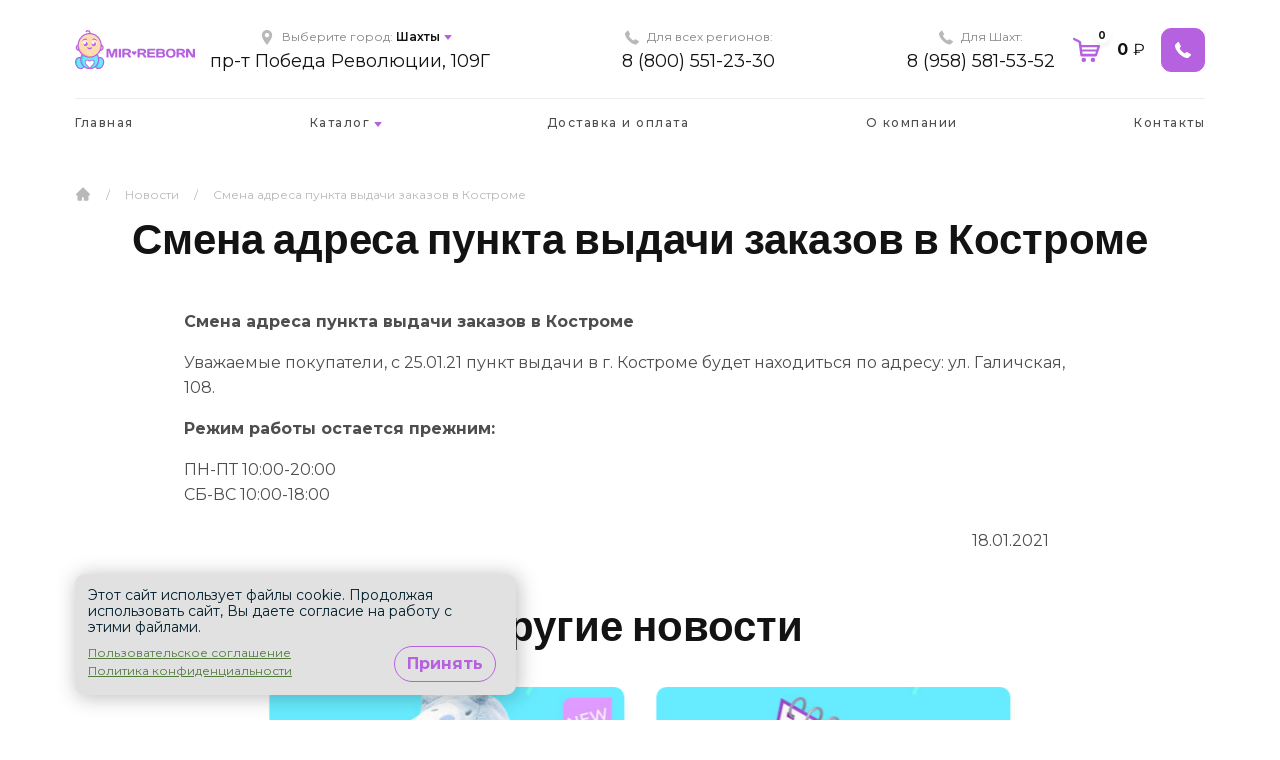

--- FILE ---
content_type: text/html; charset=UTF-8
request_url: https://shahty.mir-reborn.ru/news/smena-adresa-punkta-vydachi-zakazov-v-kostrome/
body_size: 9132
content:
<!DOCTYPE html>
<html lang="ru">
<head>

    <meta charset="utf-8">
    <meta name="viewport" content="width=device-width, initial-scale=1.0"/>
    <meta name="HandheldFriendly" content="true"/>
    <meta name="format-detection" content="telephone=no"/>
    <meta content="IE=edge" http-equiv="X-UA-Compatible"/>
    <!-- CSRF Token -->
    <meta name="csrf-token" content="nYrvrZecCmswGxZCuqbmFTolVFkoz0TQ5a5fC6le">

    
    <link rel="canonical" href="https://shahty.mir-reborn.ru/news/smena-adresa-punkta-vydachi-zakazov-v-kostrome/" />

    <title>Смена адреса пункта выдачи заказов в Костроме — интернет-магазин «Mir-reborn.ru» в Шахтах</title>
    <meta property="og:title" content="Смена адреса пункта выдачи заказов в Костроме — интернет-магазин «Mir-reborn.ru» в Шахтах"/>
            <meta content="Новости от интернет-магазина «Mir-reborn.ru» в Шахтах. Уважаемые покупатели, с 25.01.21 пункт выдачи в г. Костроме будет находиться по адресу: ул. Галичская, 108." name="description"/>
        <meta property="og:description" content="Новости от интернет-магазина «Mir-reborn.ru» в Шахтах. Уважаемые покупатели, с 25.01.21 пункт выдачи в г. Костроме будет находиться по адресу: ул. Галичская, 108."/>
        
    

    
    <meta property="og:image:height" content="400" />
    <meta property="og:type" content="article" />
    <meta property="og:url" content="https://shahty.mir-reborn.ru/news/smena-adresa-punkta-vydachi-zakazov-v-kostrome" />
    <meta property="og:image" content="http://shahty.mir-reborn.ru/images/icons/og_logo.jpg" />
    <meta property="og:image:secure_url" content="https://shahty.mir-reborn.ru/images/icons/og_logo.jpg" />
    <meta property="og:image:type" content="image/jpeg" />
    <meta property="og:image:width" content="200" />
    <meta property="og:image:height" content="100" />

    

    <link href="/favicon.ico" rel="shortcut icon" type="image/x-icon">
    <style>.loading .loader {position: fixed; width: 100%; height: 100%; top:0; left: 0; z-index: 1000; background: #fff}</style>

    <link href="/css/bootstrap.css?id=5ceca869f286d1579ed5?v4" rel="stylesheet">
    <link href="/css/app.css?id=fd1fc82d8c836dd6a56f?v4" rel="stylesheet">
        <meta name="yandex-verification" content="ffef974f725f1b5b" />
<script src="//code.jivosite.com/widget/2aUNjaF3S1" async></script>
<!-- Global site tag (gtag.js) - Google Analytics -->
<script async src="https://www.googletagmanager.com/gtag/js?id=UA-194463199-1"></script>
<script>
  window.dataLayer = window.dataLayer || [];
  function gtag(){dataLayer.push(arguments);}
  gtag('js', new Date());

  gtag('config', 'UA-194463199-1');
</script>

<!-- Yandex.Metrika counter -->
<script type="text/javascript" >
   (function(m,e,t,r,i,k,a){m[i]=m[i]||function(){(m[i].a=m[i].a||[]).push(arguments)};
   m[i].l=1*new Date();k=e.createElement(t),a=e.getElementsByTagName(t)[0],k.async=1,k.src=r,a.parentNode.insertBefore(k,a)})
   (window, document, "script", "https://mc.yandex.ru/metrika/tag.js", "ym");

   ym(75593656, "init", {
        clickmap:true,
        trackLinks:true,
        accurateTrackBounce:true,
        webvisor:true,
        ecommerce:"dataLayer"
   });
</script>
<noscript><div><img src="https://mc.yandex.ru/watch/75593656" style="position:absolute; left:-9999px;" alt="" /></div></noscript>
<!-- /Yandex.Metrika counter -->

</head>
<body class="body loading no-front  articles ">

    <div class="root">
        <div class="header">
    <header class="header-top d-none d-lg-block">
        <div class="container">
            <div class="header-top__inner row d-flex justify-content-between align-items-center flex-nowrap position-relative">
                <div class="col-12 col-lg-auto">
                    <a href="/" class="logo">
                        <img class="d-block lazy" src="https://shahty.mir-reborn.ru/images/project/logo.svg" alt="Куклы Реборн">
                    </a>
                </div>

                <div class="col-auto px-lg-0 flex-grow-1">
                    <div class="contact row flex-grow-1">

    <div class="contact__box col-12 col-md-auto pr-lg-0">
        <div class="contact__caption">
            <div class="contact__icon">
                <svg class="icon"><use href="#icon-map-marker"></use></svg>
            </div>
            <span>
                                <span>Выберите город: </span>
                <div class="w-100 d-none d-lg-block d-xl-none"></div>
                                <strong><a href="#" class="text-black position-relative" data-toggle="modal" data-target="#city-list">Шахты
                    <svg class="icon arrow"><use href="#icon-select-arrow"></use></svg>
                </a></strong>
            </span>
        </div>
        <div class="contact__value address">
            пр-т Победа Революции, 109Г
        </div>
    </div>

    <div class="contact__box phone col-5 col-sm-auto pl-1 pr-0 pl-sm-3 order-2 order-md-1">
        <div class="contact__caption">
            <div class="contact__icon">
                <svg class="icon"><use href="#icon-phone"></use></svg>
            </div>
            Для всех регионов:
        </div>
        <div class="contact__value">
            <a onclick="yaCounterTemp.reachGoal('call');" href="tel:88005512330">8 (800) 551-23-30</a>
        </div>
    </div>

    <div class="contact__box phone col-7 col-sm-auto pl-2 pr-0 pl-sm-3 order-1 order-md-2">
        <div class="contact__caption">
            <div class="contact__icon">
                <svg class="icon"><use href="#icon-phone"></use></svg>
            </div>
            Для Шахт:
        </div>
        <div class="contact__value">
            <a onclick="yaCounterTemp.reachGoal('call');" href="tel:89585815352">8 (958) 581-53-52</a>
        </div>
    </div>
</div>
                </div>

                <div class="header__right col-auto d-flex align-items-center">
                    <div class="d-none d-lg-block">
                        <a href="https://shahty.mir-reborn.ru/cart/" class="cart-informer px-0 px-lg-3 pl-lg-0 js-cart-wrapper">
    <span class="cart-informer__icon-wrapper centered position-relative">
        <svg class="icon"><use href="#icon-cart"></use></svg>
        <div class="cart-informer__counter js-cart-count">0</div>
    </span>

    <span class="cart-informer__total js-cart-sum">0&nbsp;<span class="currency">₽</span></span>
</a>
                    </div>
                    <a class="btn btn-primary btn-callback d-lg-flex d-none" href="#" data-toggle="modal" data-target="#callbackorder-pop" data-title="Заказать звонок" aria-label="Заказать звонок">
                        <svg class="icon"><use href="#icon-phone"></use></svg>
                        <span class="text">Перезвоните мне</span>
                    </a>
                </div>
            </div>
        </div>
    </header>
    
    <div class="header__navbar navbar navbar-expand-lg p-0 h-100">
        <div class="container d-flex align-items-center justify-content-between">

            <div class="d-none d-lg-block flex-grow-1">
                <nav class="collapse nav navbar-collapse" id="navbarSupportedContent">

    <div class="nav-list w-100">
        <div class="nav-item">
            <a class="nav-link" href="/">Главная</a>
        </div>

        <div class="nav-item position-relative d-none d-lg-block">
            <a class="nav-link" href="https://shahty.mir-reborn.ru/catalog/" id="useful-info-link" data-toggle="dropdown" data-display="static" aria-haspopup="true" aria-expanded="false">
                Каталог
                <svg class="icon arrow"><use href="#icon-select-arrow"></use></svg>
            </a>
            <div class="dropdown-menu dropdown-menu-categories" aria-labelledby="useful-info-link">
                <div class="row">
                    <div class="col-4">
                        <div class="dropdown-menu-categories__list mt-4">
                            <ul>
                                <li><a href="/catalog/devochki/">Куклы девочки</a></li>
                                <li><a href="/catalog/devochki-silikonovye/">Силиконовые</a></li>
                                <li><a href="/catalog/s-dlinnymi-volosami/">С длинными волосами</a></li>
                                <li><a href="/catalog/devochka-55-sm/">Девочки 55см</a></li>
                                <li><a href="/catalog/devochki-splyushki/">Сплюшки</a></li>
                                <li><a href="/catalog/" class="font-weight-bold">Все куклы реборн</a></li>
                            </ul>
                        </div>
                    </div>
                    <div class="col-4">
                        <div class="dropdown-menu-categories__list mt-4">
                            <ul>
                                <li><a href="/catalog/malchiki/">Куклы мальчики</a></li>
                                <li><a href="/catalog/malchiki-silikonovye/">Силиконовые</a></li>
                                <li><a href="/catalog/malchik-splyushka/">Сплюшки</a></li>
                            </ul>
                        </div>
                    </div>
                    <div class="col-4">
                        <div class="dropdown-menu-categories__list mt-4">
                            <ul>
                                <li><a href="/catalog/s-otkrytymi-glazami/">С открытыми глазами</a></li>
                                <li><a href="/catalog/novorozhdennye/">Новорожденные</a></li>
                                <li><a href="/catalog/silikonovye/">Силиконовые</a></li>
                                <li><a href="/catalog/spyashchie/">Спящие</a></li>
                                <li><a href="/catalog/bolshie/">Большие</a></li>
                                <li><a href="/catalog/55-sm/">55см</a></li>
                                <li><a href="/catalog/myagkonabivnye/">Мягконабивные</a></li>
                            </ul>
                        </div>
                    </div>
                </div>
            </div>
        </div>

        <div class="nav-item d-lg-none">
            <a class="nav-link" href="https://shahty.mir-reborn.ru/catalog/">Каталог</a>
        </div>

        <div class="nav-item">
            <a class="nav-link" href="/delivery/">Доставка и оплата</a>
        </div>

                <div class="nav-item">
            <a class="nav-link" href="/about/">О компании</a>
        </div>

        <div class="nav-item">
            <a class="nav-link" href="/contacts/">Контакты</a>
        </div>
    </div>

    <div class="mx-auto w-100 pt-3 d-block d-lg-none">
        <div class="contact row flex-grow-1">

    <div class="contact__box col-12 col-md-auto pr-lg-0">
        <div class="contact__caption">
            <div class="contact__icon">
                <svg class="icon"><use href="#icon-map-marker"></use></svg>
            </div>
            <span>
                                <span>Выберите город: </span>
                <div class="w-100 d-none d-lg-block d-xl-none"></div>
                                <strong><a href="#" class="text-black position-relative" data-toggle="modal" data-target="#city-list">Шахты
                    <svg class="icon arrow"><use href="#icon-select-arrow"></use></svg>
                </a></strong>
            </span>
        </div>
        <div class="contact__value address">
            пр-т Победа Революции, 109Г
        </div>
    </div>

    <div class="contact__box phone col-5 col-sm-auto pl-1 pr-0 pl-sm-3 order-2 order-md-1">
        <div class="contact__caption">
            <div class="contact__icon">
                <svg class="icon"><use href="#icon-phone"></use></svg>
            </div>
            Для всех регионов:
        </div>
        <div class="contact__value">
            <a onclick="yaCounterTemp.reachGoal('call');" href="tel:88005512330">8 (800) 551-23-30</a>
        </div>
    </div>

    <div class="contact__box phone col-7 col-sm-auto pl-2 pr-0 pl-sm-3 order-1 order-md-2">
        <div class="contact__caption">
            <div class="contact__icon">
                <svg class="icon"><use href="#icon-phone"></use></svg>
            </div>
            Для Шахт:
        </div>
        <div class="contact__value">
            <a onclick="yaCounterTemp.reachGoal('call');" href="tel:89585815352">8 (958) 581-53-52</a>
        </div>
    </div>
</div>
    </div>

    <div class="mx-auto text-center py-4">
        <a class="btn btn-primary btn-callback d-lg-none" href="#" data-toggle="modal" data-target="#callbackorder-pop" data-title="Заказать звонок">
            <svg class="icon"><use href="#icon-phone"></use></svg>
            <span class="text">Перезвоните мне</span>
        </a>
    </div>
</nav>
            </div>


        </div>
    </div>
</div>


<header class="header-mobile">

    
    <div class="header-mobile__top">
        <div class="container-fluid pr-0 d-lg-none bottom-border">
            <div class="d-flex justify-content-between w-100 align-items-center">
                <a href="/" class="logo mh-100">
                    <img class="d-block lazy" src="https://shahty.mir-reborn.ru/images/project/logo.svg" alt="Куклы Реборн">
                </a>
                <div class="d-flex flex-shrink-0">
                    <a href="https://shahty.mir-reborn.ru/cart/" class="cart-informer px-0 px-lg-3 pl-lg-0 js-cart-wrapper">
    <span class="cart-informer__icon-wrapper centered position-relative">
        <svg class="icon"><use href="#icon-cart"></use></svg>
        <div class="cart-informer__counter js-cart-count">0</div>
    </span>

    <span class="cart-informer__total js-cart-sum">0&nbsp;<span class="currency">₽</span></span>
</a>
                    <button class="navbar-toggler centered js-nav-toggler" type="button"  aria-controls="nav-mobile" aria-label="Toggle navigation">
                        <svg class="icon burger"><use href="#icon-burger"></use></svg>
                    </button>
                </div>
            </div>
        </div>
    </div>

    
    <div class="nav-mobile d-lg-none js-nav-mobile" id="nav-mobile">
        <div class="nav-mobile__wrapper">
            <button class="navbar-toggler centered js-nav-toggler" type="button" aria-controls="nav-mobile" aria-label="Toggle navigation">
                <svg class="icon burger-close"><use href="#icon-close"></use></svg>
            </button>
            <div class="navbar">
    
    <nav class="nav-mobile__list mb-2 mx-auto mb-0 centered">
        <div class="nav-item">
            <a class="nav-link" href="/">Главная</a>
        </div>

        <div class="nav-item position-relative">
            <a class="nav-link" href="/catalog">Каталог</a>
        </div>
        
        <div class="nav-item">
            <a class="nav-link" href="/delivery/">Доставка и оплата</a>
        </div>

        <div class="nav-item position-relative">
            <a class="nav-link" href="https://shahty.mir-reborn.ru/blog/" id="useful-info-link" data-toggle="dropdown" data-display="static" aria-haspopup="true" aria-expanded="false">
                Полезная информация
                <svg class="icon arrow"><use href="#icon-select-arrow"></use></svg>
            </a>
            <div class="dropdown-menu w-100" aria-labelledby="useful-info-link">
                <div class="nav-item">
                    <a class="nav-link" href="https://shahty.mir-reborn.ru/blog/">Статьи</a>
                </div>
                <div class="nav-item">
                    <a class="nav-link" href="https://shahty.mir-reborn.ru/news/">Новости</a>
                </div>
                <div class="nav-item">
                    <a class="nav-link" href="https://shahty.mir-reborn.ru/promo/">Акции</a>
                </div>
            </div>
        </div>

        <div class="nav-item">
            <a class="nav-link" href="/about/">О компании</a>
        </div>

        <div class="nav-item">
            <a class="nav-link" href="/contacts/">Контакты</a>
        </div>
    </nav>

    <div class="mx-auto w-100 pt-3 d-block d-lg-none">
        <div class="contact row flex-grow-1">

    <div class="contact__box col-12 col-md-auto pr-lg-0">
        <div class="contact__caption">
            <span>
                                <div class="d-flex justify-content-center">
                    <div class="contact__icon">
                        <svg class="icon"><use href="#icon-map-marker"></use></svg>
                    </div>
                    <span>Выберите город: </span>
                </div>
                <div class="w-100"></div>
                                <strong><a href="#" class="text-black position-relative" data-toggle="modal" data-target="#city-list">Шахты
                    <svg class="icon arrow position-static"><use href="#icon-select-arrow"></use></svg>
                </a></strong>
            </span>
        </div>
        <div class="contact__value address">
            пр-т Победа Революции, 109Г
        </div>
    </div>

    <div class="contact__box col-12">
        <div class="contact__caption">
            <div class="contact__icon">
                <svg class="icon"><use href="#icon-phone"></use></svg>
            </div>
            Для всех регионов:
        </div>
        <div class="contact__value">
            <a onclick="yaCounterTemp.reachGoal('call');" href="tel:88005512330">8 (800) 551-23-30</a>
        </div>
    </div>

    <div class="contact__box col-12">
        <div class="contact__caption">
            <div class="contact__icon">
                <svg class="icon"><use href="#icon-phone"></use></svg>
            </div>
            Для Шахт:
        </div>
        <div class="contact__value">
            <a onclick="yaCounterTemp.reachGoal('call');" href="tel:89585815352">8 (958) 581-53-52</a>
        </div>
    </div>
</div>
    </div>
    
    <div class="mx-auto text-center pt-3">
        <a class="btn btn-primary btn-callback d-lg-none" href="#" data-toggle="modal" data-target="#callbackorder-pop" data-title="Заказать звонок">
            <svg class="icon"><use href="#icon-phone"></use></svg>
            <span class="text">Перезвоните мне</span>
        </a>
    </div>
</div>
        </div>
    </div>

    
    <div class="header-mobile-contact d-lg-none">
        <div class="container">
            <div class="contact row flex-grow-1">

    <div class="contact__box col-12 col-md-auto pr-lg-0">
        <div class="contact__caption">
            <div class="contact__icon">
                <svg class="icon"><use href="#icon-map-marker"></use></svg>
            </div>
            <span>
                                <span>Выберите город: </span>
                <div class="w-100 d-none d-lg-block d-xl-none"></div>
                                <strong><a href="#" class="text-black position-relative" data-toggle="modal" data-target="#city-list">Шахты
                    <svg class="icon arrow"><use href="#icon-select-arrow"></use></svg>
                </a></strong>
            </span>
        </div>
        <div class="contact__value address">
            пр-т Победа Революции, 109Г
        </div>
    </div>

    <div class="contact__box phone col-5 col-sm-auto pl-1 pr-0 pl-sm-3 order-2 order-md-1">
        <div class="contact__caption">
            <div class="contact__icon">
                <svg class="icon"><use href="#icon-phone"></use></svg>
            </div>
            Для всех регионов:
        </div>
        <div class="contact__value">
            <a onclick="yaCounterTemp.reachGoal('call');" href="tel:88005512330">8 (800) 551-23-30</a>
        </div>
    </div>

    <div class="contact__box phone col-7 col-sm-auto pl-2 pr-0 pl-sm-3 order-1 order-md-2">
        <div class="contact__caption">
            <div class="contact__icon">
                <svg class="icon"><use href="#icon-phone"></use></svg>
            </div>
            Для Шахт:
        </div>
        <div class="contact__value">
            <a onclick="yaCounterTemp.reachGoal('call');" href="tel:89585815352">8 (958) 581-53-52</a>
        </div>
    </div>
</div>
        </div>
    </div>
</header>
<div class="container position-relative">
    </div>
        
<div class="container">
    <nav aria-label="breadcrumb">
        <ol class="breadcrumb d-none d-sm-flex" itemscope itemtype="http://schema.org/BreadcrumbList">
                            <li class="breadcrumb-item " itemprop="itemListElement" itemscope
                    itemtype="http://schema.org/ListItem">
                                            <a itemprop="item" href="/">
                            <span itemprop="name" class="d-none">
                                Главная
                            </span>
                            
                            <svg class="icon" width="16" height="14" viewBox="0 0 16 14" fill="none" xmlns="http://www.w3.org/2000/svg">
                                <path d="M14.7889 6.89071L8.35293 0.45946C8.30659 0.413029 8.25155 0.376192 8.19095 0.351059C8.13036 0.325925 8.0654 0.312988 7.9998 0.312988C7.93421 0.312988 7.86925 0.325925 7.80866 0.351059C7.74806 0.376192 7.69302 0.413029 7.64668 0.45946L1.21074 6.89071C1.02324 7.07821 0.916992 7.3329 0.916992 7.59852C0.916992 8.15008 1.36543 8.59852 1.91699 8.59852H2.59512V13.1876C2.59512 13.4641 2.81855 13.6876 3.09512 13.6876H6.9998V10.1876H8.7498V13.6876H12.9045C13.1811 13.6876 13.4045 13.4641 13.4045 13.1876V8.59852H14.0826C14.3482 8.59852 14.6029 8.49383 14.7904 8.30477C15.1795 7.91415 15.1795 7.28133 14.7889 6.89071Z" fill="#B9B9B9"/>
                            </svg>
                        </a>
                        <li class="breadcrumb-separator">/</li>
                                        <meta itemprop="position" content="1"/>
                </li>
                            <li class="breadcrumb-item " itemprop="itemListElement" itemscope
                    itemtype="http://schema.org/ListItem">
                                            <a href="https://shahty.mir-reborn.ru/news" itemprop="item">
                            <span itemprop="name">
                                Новости
                            </span>
                        </a>
                        <li class="breadcrumb-separator">/</li>
                                        <meta itemprop="position" content="2"/>
                </li>
                            <li class="breadcrumb-item active " itemprop="itemListElement" itemscope
                    itemtype="http://schema.org/ListItem">
                                        <a href="" itemprop="item">
                            <span itemprop="name">
                                Смена адреса пункта выдачи заказов в Костроме
                            </span>
                    </a>
                                        <meta itemprop="position" content="3"/>
                </li>
                    </ol>
    </nav>


</div>

<div class="article-page side-decor pt-5 pt-sm-2">
    <main>
        <div class="container">
            <h1 class="title">Смена адреса пункта выдачи заказов в Костроме</h1>
            <div class="article-content ">
                                                                            <div class="mb-4 mx-auto col-md-10 field-text">
            <p><strong>Смена адреса пункта выдачи заказов в Костроме</strong></p>

<p>Уважаемые покупатели, с 25.01.21&nbsp;пункт выдачи в г. Костроме будет находиться по адресу: ул. Галичская, 108.</p>

<p><strong>Режим работы остается прежним:</strong></p>

<p>ПН-ПТ 10:00-20:00<br />
СБ-ВС 10:00-18:00</p>
        </div>
                                                                            <div class="date mt-3 text-right mx-auto col-md-9">
                    18.01.2021
                </div>
                            </div>
        </div>
    </main>
</div>






    <section class="others-promo pt-md-2 section-pb-md js-other-articles-section">
        <h2 class="title text-center">Другие новости</h2>
        
        <div class="common-slider">
            <div class="common-slider__container container px-0">
                <button type="button" class="prev slider-btn js-slider-prev" aria-label="Назад"><svg class="icon"><use href="#icon-chevron"></use></svg></button>
                <button type="button" class="next slider-btn js-slider-next" aria-label="Вперед"><svg class="icon"><use href="#icon-chevron"></use></svg></button>
                <div class="swiper-container">
                    <div class="swiper-wrapper">
                                                    <div class="pb-4 px-3 swiper-slide">
                                <div class="article-teaser first ">
            <a class="article-teaser__image" href="https://shahty.mir-reborn.ru/news/v-nashem-magazine-novinka-kukla-reborn-malchik-rafael/">
            <img class="d-block w-100 swiper-lazy"
                data-src="https://shahty.mir-reborn.ru/images/uploads/5c2762766cecd70d031596e55dade24a.jpg"
                alt="В нашем магазине новинка! Кукла Реборн мальчик Рафаэль">
        </a>
    
    <div class="article-teaser__content">
                    <div class="article-teaser__date">
                21.02.2021
            </div>
                
        <h3 class="article-teaser__title">
            <a href="https://shahty.mir-reborn.ru/news/v-nashem-magazine-novinka-kukla-reborn-malchik-rafael/">В нашем магазине новинка! Кукла Реборн мальчик Рафаэль</a>
        </h3>

                <div class="article-teaser__short">
            Мы спешим информировать наших постоянных покупателей о том, что в наши пункты выдачи поступила новая кукла Реборн мальчик Рафаэль.
        </div>
            </div>

    <div class="text-center">
                    <a class="btn btn-primary w-100" href="https://shahty.mir-reborn.ru/news/v-nashem-magazine-novinka-kukla-reborn-malchik-rafael/">Читать полностью</a>
            </div>
</div>

                            </div>
                                                    <div class="pb-4 px-3 swiper-slide">
                                <div class="article-teaser center ">
            <a class="article-teaser__image" href="https://shahty.mir-reborn.ru/news/rezhim-raboty-magazinov-v-mayskie-prazdniki/">
            <img class="d-block w-100 swiper-lazy"
                data-src="https://shahty.mir-reborn.ru/images/uploads/89e9b5aee68e68525342dab6e7b1c456.jpg"
                alt="Режим работы магазинов в праздники 23 февраля и 8 марта">
        </a>
    
    <div class="article-teaser__content">
                    <div class="article-teaser__date">
                18.02.2021
            </div>
                
        <h3 class="article-teaser__title">
            <a href="https://shahty.mir-reborn.ru/news/rezhim-raboty-magazinov-v-mayskie-prazdniki/">Режим работы магазинов в праздники 23 февраля и 8 марта</a>
        </h3>

                <div class="article-teaser__short">
            Уважаемые клиенты коллектив магазина  Mir-reborn.ru, от всей души поздравляет Вас с чередой грядущих майских праздников!
        </div>
            </div>

    <div class="text-center">
                    <a class="btn btn-primary w-100" href="https://shahty.mir-reborn.ru/news/rezhim-raboty-magazinov-v-mayskie-prazdniki/">Читать полностью</a>
            </div>
</div>

                            </div>
                                            </div>
                </div>
            </div>
            <div class="common-slider__pagination d-sm-none">
                <button type="button" class="slider-btn-sm prev centered js-slider-prev" aria-label="Назад"><svg class="icon"><use href="#icon-chevron"></use></svg></button>
                <div class="swiper-pagination"></div>
                <button type="button" class="slider-btn-sm next centered js-slider-next" aria-label="Вперед"><svg class="icon"><use href="#icon-chevron"></use></svg></button>
            </div>
        </div>   
    </section>



        <footer class="footer" itemscope itemtype="https://schema.org/Organization">

    <div class="footer__top">
        <div class="container d-flex align-items-center justify-content-between  position-relative">
            <div class="flex-grow-1">
                <nav class="nav h-100 w-100">
    <div class="d-flex align-items-center justify-content-between flex-column flex-lg-row w-100 h-100 mx-auto mb-0">
        <div class="nav-item">
            <a class="nav-link" href="/">Главная</a>
        </div>

        <div class="nav-item">
            <a class="nav-link" href="/catalog/">Каталог</a>
        </div>

        <div class="nav-item">
            <a class="nav-link" href="/delivery/">Доставка и оплата</a>
        </div>

        
        <div class="nav-item">
            <a class="nav-link" href="/about/">О компании</a>
        </div>

        <div class="nav-item">
            <a class="nav-link" href="/contacts/">Контакты</a>
        </div>
    </div>

</nav>
            </div>
        </div>
    </div>

    <div class="footer__middle" itemprop="address" itemscope itemtype="http://schema.org/PostalAddress">
        <div class="container position-relative">

            <div class="row d-flex justify-content-between align-items-lg-center flex-lg-nowrap">
                <div class="col-12 col-lg-auto mb-4 pb-3 mb-lg-0 pb-lg-0">
                    <a href="/" class="logo mx-auto">
                        <img class="lazy" src="https://shahty.mir-reborn.ru/images/project/logo.svg" alt="Куклы Реборн">
                    </a>
                </div>

                <div class="col-auto flex-grow-1">
                    <div class="contact row flex-grow-1">

    <div class="contact__box col-12 col-md-auto pr-lg-0">
        <div class="contact__caption">
            <div class="contact__icon">
                <svg class="icon"><use href="#icon-map-marker"></use></svg>
            </div>
            <span>
                                <span>Выберите город: </span>
                <div class="w-100 d-none d-lg-block d-xl-none"></div>
                                <strong><a href="#" class="text-black position-relative" data-toggle="modal" data-target="#city-list">Шахты
                    <svg class="icon arrow"><use href="#icon-select-arrow"></use></svg>
                </a></strong>
            </span>
        </div>
        <div class="contact__value address">
            пр-т Победа Революции, 109Г
        </div>
    </div>

    <div class="contact__box phone col-5 col-sm-auto pl-1 pr-0 pl-sm-3 order-2 order-md-1">
        <div class="contact__caption">
            <div class="contact__icon">
                <svg class="icon"><use href="#icon-phone"></use></svg>
            </div>
            Для всех регионов:
        </div>
        <div class="contact__value">
            <a onclick="yaCounterTemp.reachGoal('call');" href="tel:88005512330">8 (800) 551-23-30</a>
        </div>
    </div>

    <div class="contact__box phone col-7 col-sm-auto pl-2 pr-0 pl-sm-3 order-1 order-md-2">
        <div class="contact__caption">
            <div class="contact__icon">
                <svg class="icon"><use href="#icon-phone"></use></svg>
            </div>
            Для Шахт:
        </div>
        <div class="contact__value">
            <a onclick="yaCounterTemp.reachGoal('call');" href="tel:89585815352">8 (958) 581-53-52</a>
        </div>
    </div>
</div>
                </div>

                <div class="col-auto px-lg-2 pr-xl-0 d-none d-lg-block">
                    <div class="social">
            <a href="https://vk.com/mirreborn" class="social__link centered" target="_blank" rel="noreferrer" aria-label="vkontakte">
            <svg class="icon vk"><use href="#icon-vk"></use></svg>
        </a>
                <a href="https://www.facebook.com/groups/3660332144063411" class="social__link centered" target="_blank" rel="noreferrer" aria-label="facebook">
            <svg class="icon"><use href="#icon-facebook"></use></svg>
        </a>
                <a href="https://www.instagram.com/mir_reborn/" class="social__link centered" target="_blank" rel="noreferrer" aria-label="instagram">
            <svg class="icon"><use href="#icon-insta"></use></svg>
        </a>
    </div>                </div>

                <div class="col-auto text-right d-none d-lg-block ">
                    <a class="btn btn-primary btn-callback" href="#" data-toggle="modal" data-target="#callbackorder-pop" data-title="Заказать звонок">
                        <svg class="icon"><use href="#icon-phone"></use></svg>
                        <span class="text">Перезвоните мне</span>
                    </a>
                </div>


                <div class="col-12 pt-3 d-flex d-lg-none justify-content-center">
                    <div class="mr-3">
                        <div class="social">
            <a href="https://vk.com/mirreborn" class="social__link centered" target="_blank" rel="noreferrer" aria-label="vkontakte">
            <svg class="icon vk"><use href="#icon-vk"></use></svg>
        </a>
                <a href="https://www.facebook.com/groups/3660332144063411" class="social__link centered" target="_blank" rel="noreferrer" aria-label="facebook">
            <svg class="icon"><use href="#icon-facebook"></use></svg>
        </a>
                <a href="https://www.instagram.com/mir_reborn/" class="social__link centered" target="_blank" rel="noreferrer" aria-label="instagram">
            <svg class="icon"><use href="#icon-insta"></use></svg>
        </a>
    </div>                    </div>
                    <a class="btn btn-primary btn-callback" href="#" data-toggle="modal" data-target="#callbackorder-pop" data-title="Заказать звонок">
                        <svg class="icon"><use href="#icon-phone"></use></svg>
                        <span class="text">Перезвоните мне</span>
                    </a>
                </div>
            </div>
        </div>
    </div>


    <div class="footer__bottom position-relative">
        <a href="#" class="btn-slide-to-top d-lg-none position-absolute centered">
            <svg class="icon"><use href="#icon-chevron"></use></svg>
        </a>
        <div class="container position-relative">
            <a href="#" class="btn-slide-to-top d-none d-lg-flex position-absolute centered">
                <svg class="icon"><use href="#icon-chevron"></use></svg>
            </a>
            <div class="row d-flex align-items-center flex-wrap">
                <div class="footer__organization col-12 col-lg-3 col-xxl-auto offset-lg-1 offset-xxl-1 d-flex justify-content-center align-self-xl-end flex-wrap order-3 order-lg-1">
                    <div itemprop="name"></div>
                </div>
                <div class="flex-grow-1 order-2"></div>
                <div class="col-12 col-lg-auto col-xl-6 footer__menu pb-2 pb-lg-0 order-1 order-lg-3">
                    <div class="footer__menu-item">
                        <a class="footer__menu-link" href="https://shahty.mir-reborn.ru/change/">Возврат и обмен</a>
                    </div>
                    
                    <div class="footer__menu-item">
                        <a class="footer__menu-link" href="https://shahty.mir-reborn.ru/sitemap/">Карта сайта</a>
                    </div>
                </div>
            </div>
        </div>
    </div>
    <div class="footer__copyright text-center">
        <ul>
            <li>Все права защищены</li>
            <li><a href="https://mir-reborn.ru">mir-reborn.ru</a></li>
            <li><a class="footer__menu-link" href="https://shahty.mir-reborn.ru/policy/">Пользовательское соглашение</a></li>
            <li><a class="footer__menu-link" href="https://shahty.mir-reborn.ru/personal-data/">Политика конфиденциальности</a></li>
            <li>2026 ©</li>
        </ul>
    </div>
</footer>


    </div>

    <div class="first-screen__get-consult d-md-none">
    <a href="#" data-toggle="modal" data-target="#callbackorder-pop" data-title="Заказать звонок" class="phone position-fixed"><svg class="icon"><use href="#phone"></use></svg></a>
</div>


<div class="modal confirm-review fade" id="confirm-review" tabindex="-1" role="dialog" aria-hidden="true">
    <div class="modal-dialog modal-xl" role="document">
        <div class="modal-content position-relative">

            <div class="modal-header">
                <div class="close centered" data-dismiss="modal" aria-label="Закрыть">
                    <svg class="icon"><use href="#icon-close"></use></svg>
                </div>
            </div>
            
            <div class="modal-body text-center">
                <div class="modal-icon centered">
                    <svg class="icon check"><use href="#icon-check-circle"></use></svg>
                </div>
                <div class="title js-review-modal-title">Спасибо, Игорь!</div>
                <div class="text mb-0 js-review-modal-text">Ваш вопрос отправлен.<br> Вы получите уведомление об ответе на e-mail: <strong>'.$request->email.'</strong><br>
                    <div class="py-3"></div>
                    <button type="button" class="btn btn-lg btn-outline-primary mx-auto" data-dismiss="modal" aria-label="Закрыть">Вернуться на сайт</button></div>
            </div>
        </div>
    </div>
</div>

<div class="modal cart-confirm fade" id="confirm-pop" tabindex="-1" role="dialog" aria-hidden="true">
    <div class="modal-dialog modal-xl" role="document">
        <div class="modal-content blue position-relative">

            <div class="modal-header">
                <div class="close centered" data-dismiss="modal" aria-label="Закрыть">
                    <svg class="icon"><use href="#icon-close"></use></svg>
                </div>
            </div>
           
            <div class="modal-body text-center">
                <div class="modal-icon centered">
                    <svg class="icon check"><use href="#icon-check-circle"></use></svg>
                </div>
                <div class="title">Товар добавлен в корзину</div>
                <div class="text js-review-modal-text">
                    В корзине <span class="js-cart-count-text"></span>
                    <br class="d-lg-none">
                    <strong>на сумму <span class="js-cart-sum"></span></strong>
                </div>
                <div class="row pt-1 justify-content-md-center">
                    <div class="col-lg-auto mb-4 mb-lg-0">
                        <a href="#" data-dismiss="modal" class="btn btn-lg btn-outline-primary">Вернуться к выбору товара</a>
                    </div>
                    <div class="col-lg-auto">
                        <a href="/cart/" class="btn btn-lg btn-primary">Перейти в корзину</a>                        
                    </div>
                </div>
            </div>
        </div>
    </div>
</div>


<div class="callback-pop modal fade" id="callbackorder-pop" tabindex="-1" role="dialog" aria-hidden="true">
    <div class="modal-dialog modal-xl" role="document">
        <div class="modal-content position-relative">

            <div class="modal-header">
                <div class="close centered" data-dismiss="modal" aria-label="Закрыть">
                    <svg class="icon"><use href="#icon-close"></use></svg>
                </div>
            </div>
            
            <div class="modal-body text-center">
                <div class="modal-icon centered">
                    <svg class="icon phone"><use href="#icon-phone"></use></svg>
                </div>
                <div class="title">Оставьте свои данные</div>
                <div class="text pb-2">
                    и наш менеджер свяжется с Вами <strong>в течение 3 минут</strong>
                </div>

                <form  action="https://shahty.mir-reborn.ru/callback/set/" method="post" class="mx-auto js-callback-form" >
                    <div class="text-left row mb-2 justify-content-center">
                        <div class="col-md-auto">
                            <div class="form-group position-relative">
                                <label>
                                    <div class="form-label">* Ваше имя</div>
                                    <div class="position-relative">
                                        <input class="form-control js-focus" type="text" name="name" placeholder="Введите имя" required="required">
                                        <svg class="icon"><use href="#icon-user"></use></svg>
                                    </div>
                                </label>
                            </div>
                        </div>
                        <div class="col-md-auto">
                            <div class="form-group position-relative">
                                <label>
                                    <div class="form-label">* Ваш телефон</div>
                                    <div class="position-relative">
                                        <input class="form-control" type="tel" name="phone" placeholder="+7" required="required">
                                        <svg class="icon"><use href="#icon-phone"></use></svg>
                                    </div>
                                </label>
                            </div>
                        </div>
                    </div>

                    <div class="text-center pt-3">
                        <input type="hidden" name="_token" value="nYrvrZecCmswGxZCuqbmFTolVFkoz0TQ5a5fC6le">                        <button type="submit" class="btn btn-primary btn-lg">Позвонить мне</button>
                    </div>
                </form>

            </div>
        </div>
    </div>
</div>

<div class="cities modal fade" id="city-list" tabindex="-1" role="dialog" aria-hidden="true">
    <div class="modal-dialog modal-xxl" role="document">
        <div class="modal-content position-relative">

            

            <div class="modal-body">
                <div class="close centered" data-dismiss="modal" aria-label="Закрыть">
                    <svg class="icon"><use href="#icon-close"></use></svg>
                </div>

                <div class="title">Выберите город</div>

                <div class="search px-3 px-sm-0 mx-auto">
                    <div class="form-group position-relative">
                        <div class="form-label">Укажите в поле, если не нашли в списке</div>
                        <input class="form-control" id="search_city" type="text" name="search_city" placeholder="Шахты">
                        <svg class="icon icon-map-marker"><use href="#icon-map-marker"></use></svg>
                        <svg class="icon icon-search"><use href="#icon-search"></use></svg>
                    </div>
                </div>

                <div class="js-cities">
                    <div class="modal-body__title text-center">Загрузка городов...</div>
                </div>
            </div>
        </div>
    </div>
</div>


<div class="under-order-popup modal fade" id="qty-pop" tabindex="-1" role="dialog" aria-hidden="true">
    <div class="modal-dialog modal-xl" role="document">
        <div class="modal-content position-relative">

            <div class="modal-header">
                <div class="close centered" data-dismiss="modal" aria-label="Закрыть">
                    <svg class="icon"><use href="#icon-close"></use></svg>
                </div>
            </div>
            

            <div class="modal-body text-center">
                <div class="modal-icon centered">
                    <svg class="icon phone"><use href="#icon-phone"></use></svg>
                </div>
                <div id="qty_status">
                    <div class="title">Товар под заказ</div>
                    <div class="text">
                        Оставьте свои данные и наш менеджер свяжется с Вами <strong>в&nbsp;течение 3 минут</strong>
                    </div>
                </div>

                <form action="https://shahty.mir-reborn.ru/callback/qty/" method="post" class="mx-auto js-callback-form">
                    <div class="text-left row mb-2 justify-content-center">
                        <div class="col-md-auto">
                            <div class="form-group position-relative">
                                <label>
                                    <div class="form-label">* Ваше имя</div>
                                    <div class="position-relative">
                                        <input class="form-control" type="text" name="name" placeholder="Введите имя" required="required">
                                        <svg class="icon"><use href="#icon-user"></use></svg>
                                    </div>
                                </label>
                            </div>
                        </div>
                        <div class="col-md-auto">
                            <div class="form-group position-relative">
                                <label>
                                    <div class="form-label">* Ваш телефон</div>
                                    <div class="position-relative">
                                        <input class="form-control" type="tel" name="phone" placeholder="+7" required="required">
                                        <svg class="icon"><use href="#icon-phone"></use></svg>
                                    </div>
                                </label>
                            </div>
                        </div>
                    </div>

                    <div class="text-center pt-3">
                        <input type="hidden" name="product" value="">
                        <input type="hidden" name="_token" value="nYrvrZecCmswGxZCuqbmFTolVFkoz0TQ5a5fC6le">
                        <button type="submit" class="btn btn-primary btn-lg">Отправить</button>
                    </div>
                </form>
            </div>
        </div>
    </div>
</div>

    <div class="loader"></div>

    <link rel="preconnect" href="https://fonts.gstatic.com">
    <link href="https://fonts.googleapis.com/css2?family=Montserrat:wght@400;500;600;700&family=Poppins:wght@300;600;700&display=swap" rel="stylesheet">
    
    


    <script>
        var currency = '₽';
        var actions_minutes = '3607265';
    </script>

    <script src="/js/vendor.js?id=26daacb5f875d7b2abad"></script>
    <script src="/js/app.js?id=ccce95206136fdee5539"></script>
    <script src="https://shahty.mir-reborn.ru/js/manifest.js"></script>

    
    <script>
        (function(w, d, s, h, id) {
            w.roistatProjectId = id; w.roistatHost = h;
            var p = d.location.protocol == "https:" ? "https://" : "http://";
            var u = /^.*roistat_visit=[^;]+(.*)?$/.test(d.cookie) ? "/dist/module.js" : "/api/site/1.0/"+id+"/init?referrer="+encodeURIComponent(d.location.href);
            var js = d.createElement(s); js.charset="UTF-8"; js.async = 1; js.src = p+h+u; var js2 = d.getElementsByTagName(s)[0]; js2.parentNode.insertBefore(js, js2);
        })(window, document, 'script', 'cloud.roistat.com', '429e49d0d70d817dc9a675302262521a');
    </script>

    <!-- BEGIN JIVOSITE INTEGRATION WITH ROISTAT -->
    <script type='text/javascript'>
        var getCookie = window.getCookie = function (name) {
            var matches = document.cookie.match(new RegExp("(?:^|; )" + name.replace(/([\.$?*|{}\(\)\[\]\\\/\+^])/g, '\\$1') + "=([^;]*)"));
            return matches ? decodeURIComponent(matches[1]) : undefined;
        };
        function jivo_onLoadCallback() {
            jivo_api.setUserToken(getCookie('roistat_visit'));
        }
    </script>
    <!-- END JIVOSITE INTEGRATION WITH ROISTAT -->
    

        <script src="https://shahty.mir-reborn.ru/libs/swiper.js"></script>
    <script src="/js/article.js?id=df9cf73a874ec94e39d5"></script>


    


<div class="container position-relative">
    <div class="cookie-accept">
        <div class="cookie-accept__text">
            Этот сайт использует файлы cookie. Продолжая использовать сайт, Вы даете согласие на работу с этими файлами.
        </div>
        <div class="cookie-accept__bottom">
            <div class="cookie-accept__links">
                <a class="cookie__menu-link" href="https://shahty.mir-reborn.ru/policy/">Пользовательское соглашение</a>
                <a class="cookie__menu-link" href="https://shahty.mir-reborn.ru/personal-data/">Политика конфиденциальности</a>
            </div>
            <div class="cookie-accept__btn">
                <button class="btn btn-outline-primary btn-sm" id="acceptCookie">
                    <span class="d-lg-none">Ок</span> 
                    <span class="d-none d-lg-block">Принять</span>
                </button>
            </div>
        </div>
    </div>
</div>


<script>
    const cookieDomain = '.mir-reborn.ru'
    const acceptButton = document.getElementById('acceptCookie')
    const popup = document.querySelector('.cookie-accept')

    acceptButton.addEventListener('click', closePopup)

    window.onload = function () {
            showPopup()
    };

    function showPopup() {
        popup.classList.add('show')
    }

    function closePopup() {
        popup.classList.remove('show')
        setCookie()
    }

    function setCookie() {
        const date = new Date();
        date.setTime(date.getTime() + (3600 * 1000 * 24 * 365));
        document.cookie = 'cookie_accepted' + '=' + 1
            + ';expires=' + date.toUTCString()
            + ';domain=' + cookieDomain
            + ';path=/'
            + ';samesite=.mir-reborn.ru';
    }
</script>

<script defer src="https://static.cloudflareinsights.com/beacon.min.js/vcd15cbe7772f49c399c6a5babf22c1241717689176015" integrity="sha512-ZpsOmlRQV6y907TI0dKBHq9Md29nnaEIPlkf84rnaERnq6zvWvPUqr2ft8M1aS28oN72PdrCzSjY4U6VaAw1EQ==" data-cf-beacon='{"version":"2024.11.0","token":"d073b6bc4be744c9a6f08452314b5e53","r":1,"server_timing":{"name":{"cfCacheStatus":true,"cfEdge":true,"cfExtPri":true,"cfL4":true,"cfOrigin":true,"cfSpeedBrain":true},"location_startswith":null}}' crossorigin="anonymous"></script>
</body>
</html>


--- FILE ---
content_type: text/css
request_url: https://shahty.mir-reborn.ru/css/app.css?id=fd1fc82d8c836dd6a56f?v4
body_size: 8540
content:
.centered{flex-direction:column}.centered,.centered-row{display:flex;justify-content:center;align-items:center}.crp{cursor:pointer}.mobile-nav-open{overflow:hidden}.section-py-lg,.section-py-md,.section-py-sm{padding-top:44px;padding-bottom:44px}.section-pt-lg,.section-pt-md,.section-pt-sm{padding-top:44px}.section-pb-lg,.section-pb-md,.section-pb-sm{padding-bottom:44px}.article-content .field-image{margin:45px 0}.article-content .field-image>img{border-radius:10px}.article-content .field-text{margin:30px 0}.article-content .field-product .catalog__item{max-width:300px;margin:0 auto}.article-content h2:not(.title){font-size:22px}.article-content h3:not(.title){font-size:20px}.article-content h2:not(.title),.article-content h3:not(.title){position:relative;margin:40px 0 16px;line-height:1.25;font-weight:600;text-align:left;color:#131313}.article-content h2:not(.title):first-child,.article-content h3:not(.title):first-child{margin-top:0}.article-content p:last-child{margin-bottom:0}.article-content table{border:none;width:100%}.article-content table td,.article-content table th{height:56px;padding:0;border:none;border-top:1px solid #dfdfdf}.article-content table td>p,.article-content table th>p{margin:0}.article-content table th{font-weight:500;color:#4e4e4e}.article-content table td{text-align:right;padding-right:8px}.article-content ul{padding-left:0;list-style:none}.article-content ul>li{padding-left:29px;position:relative;line-height:1.6;margin-bottom:16px}.article-content ul>li:before{display:block;content:"";width:8px;height:8px;background:#b661df;border-radius:50%;position:absolute;top:9px;left:0}.article-content ol{padding-left:15px}.article-content ol>li{padding-left:19px;line-height:1.6;margin-bottom:26px}.article-content img{max-width:100%}.article-content a{color:#b661df}.article-content a:hover{text-decoration:underline}.article-teaser{border-radius:10px;overflow:hidden;background:#fff;box-shadow:3px 10px 10px rgba(0,0,0,.04)}.article-teaser__content{height:250px;overflow:hidden;padding:25px 25px 10px;position:relative}.blog-page .article-teaser__content,.blog .article-teaser__content{height:240px}.promo-page .article-teaser__content,.promos .article-teaser__content{height:130px}.article-teaser__content:after{display:block;content:"";width:100%;height:20px;background:linear-gradient(0deg,#fff 23%,hsla(0,0%,100%,0));position:absolute;bottom:0;left:0}.article-teaser__image{position:relative;display:block}.article-teaser__date{margin-bottom:5px;font-size:12px}.article-teaser__title{margin-bottom:0;padding-bottom:14px;font-family:Poppins,sans-serif;font-size:20px;line-height:1.2;font-weight:600;color:#131313}.article-teaser__title a:hover{color:#b661df}.article-teaser__short{line-height:1.6}.article-teaser .btn{padding:16px 5px;border-radius:0 0 10px 10px;font-size:16px}.article-teaser .btn:focus{box-shadow:none!important}.breadcrumb{display:flex;justify-content:flex-start;align-items:center;margin-bottom:0;padding:36px 0 0;font-size:12px;font-weight:300;background:rgba(0,0,0,0);color:#b9b9b9}.breadcrumb .icon,.breadcrumb .icon path{fill:#b9b9b9}.breadcrumb-item{padding:5px 0}.breadcrumb-item a:hover{text-decoration:underline}.breadcrumb-item:first-child{margin-top:-2px}.breadcrumb-item.active{color:#b9b9b9}.breadcrumb-item+.breadcrumb-item:before{content:""}.breadcrumb .breadcrumb-separator{padding:0 15px}.btn{display:inline-flex;justify-content:center;align-items:center;font-weight:700;font-size:16px;transition:all .3s}.btn.btn-secondary:not(:disabled):not(.disabled):hover{border-color:#548e35;background-color:#548e35}.btn.btn-outline-secondary:not(:disabled):not(.disabled):hover{border-color:#69a44a;background-color:#69a44a}.btn.btn-danger:hover{background-color:#c11c23;border-color:#c11c23}.btn.btn-md{height:50px;padding:12px 30px}.btn.btn-lg{height:60px}.btn.btn-consult{display:inline-flex;align-items:center;max-width:100%;height:60px;white-space:nowrap;box-shadow:10px 10px 30px rgba(0,0,0,.3);font-weight:700}.btn.btn-consult.no-shadow{box-shadow:none!important}.btn.btn-consult .icon{max-width:17px;max-height:17px;margin-right:20px;fill:#fff}.btn.btn-callback{display:inline-flex;align-items:center;width:200px;height:44px;padding:0;font-size:12px;white-space:nowrap}.btn.btn-callback .text{display:inline}.btn.btn-callback .icon{max-width:16px;max-height:16px;margin-right:8px;fill:#fff}.btn.btn-buy .icon{max-width:15px;max-height:15px;margin-right:8px;fill:#fff}.btn-slide-to-top{transition-property:box-shadow;transition-duration:.4s;width:51px;height:51px;left:calc(50% - 25.5px);top:-30px;z-index:10;padding:0;border-radius:50%;background:#fff;box-shadow:10px 5px 30px rgba(0,0,0,.05);transition:.3s}.btn-slide-to-top:hover{transition-duration:.05s;box-shadow:none}.btn-slide-to-top .icon{width:20px;height:13px;margin-bottom:3px;fill:#b661df}.cart-informer{display:flex;justify-content:flex-start;align-items:center;align-self:center;flex-shrink:0;white-space:nowrap;color:#131313}.cart-informer__icon-wrapper{display:inline-block;margin-right:15px}.cart-informer__icon-wrapper .icon{max-width:31px;max-height:28px;fill:#b661df}.cart-informer:focus .cart-informer__counter,.cart-informer:hover .cart-informer__counter{background:#b661df;color:#fff}.cart-informer__counter{position:absolute;width:17px;height:17px;right:-8.5px;top:-10px;border-radius:50%;font-size:10px;line-height:19px;font-weight:700;white-space:nowrap;text-align:center;background:#fff;color:#131313;box-shadow:0 4px 4px rgba(0,0,0,.05);transition:.2s}.cart-informer__total{font-size:16px;font-weight:700}.cart-informer__total .currency{font-weight:300}.comments{position:relative}.comments__no-comments{max-width:300px;margin-bottom:30px;font-size:12px;line-height:1.3}.comments__item{width:100%;border-bottom:1px solid #b9b9b9;padding:35px 0 30px}.comments__item.last{margin-bottom:40px;border-bottom:none}.comments__answer,.comments__comment{display:flex}.comments__answer{padding-top:25px;padding-left:35px}.comments.comments_faq .comments__avatar{margin-right:12px}.comments.comments_faq .comments__text{margin-left:0}.comments.comments_faq .comments__author{margin-bottom:16px}.comments__avatar{width:50px;height:50px;margin-right:25px;border-radius:50%;flex-shrink:0;background-color:#b9b9b9;overflow:hidden}.comments__avatar img{width:100%;height:100%;-o-object-fit:cover;object-fit:cover}.comments__date{font-size:12px;line-height:1.6;color:#131313}.comments__author{margin-bottom:12px;font-size:18px;font-weight:600;color:#131313}.comments__text{line-height:1.6}.comment-form{padding-bottom:44px}.comment-form__header{text-align:center}.comment-form__title{margin-bottom:30px;font-size:20px;line-height:1.2;font-weight:600;color:#131313}.comment-form__subtitle{margin-bottom:20px;font-size:14px;line-height:1.8}.comment-form .form-group{margin-bottom:20px}.comment-form .btn.btn-submit{width:100%;max-width:100%;height:60px;margin-top:10px}.contact{display:flex;justify-content:flex-start;align-items:center;justify-content:center}.contact__box{margin-bottom:16px;text-align:center}.contact__box.phone .contact__caption{justify-content:flex-start}.contact__box.phone .contact__value{display:block;padding-left:15px;white-space:nowrap;text-align:left}.contact__caption{display:flex;justify-content:center;align-items:center;font-size:10px;line-height:1.6;font-weight:400;color:#868585}.contact__caption strong{font-weight:600}.contact__caption .icon.arrow{position:absolute;width:8px;height:5px;right:-12px;top:6px;fill:#b661df}.contact__icon{width:auto;height:auto;margin-right:8px}.contact__icon .icon{position:relative;max-width:10px;max-height:10px;fill:#b9b9b9}.contact__value{display:inline-flex;justify-content:center;align-items:center;font-size:14px;color:#131313;white-space:nowrap}.contact__value.address{font-weight:300}.contacts-card{position:relative}.contacts-card .title{margin-bottom:30px!important;text-transform:none}.contacts-card__item{display:flex;justify-content:flex-start;align-items:center;margin-bottom:14px;line-height:1.6}.contacts-card__item:last-child{margin-bottom:0}.contacts-card__icon{position:relative;flex-shrink:0;width:61px;height:61px;z-index:2;margin:0 20px 0 0;border-radius:50%;background-color:#fff;box-shadow:10px 5px 30px rgba(0,0,0,.05)}.contacts-card__icon .icon{position:relative;max-height:25px;max-width:21px;z-index:3;fill:#b661df}.contacts-card__icon .icon.time{max-width:25px}.contacts-card__text{color:#131313}.divider.top{margin-left:-500px}.divider.bottom{margin-right:-1000px;-ms-transform:rotate(180deg);transform:rotate(180deg)}.dropdown-menu{position:relative;min-width:100%;left:-10px!important;top:0;padding:5px 10px;border:none;border-radius:0;background:#fff;color:inherit;text-align:center;-webkit-animation:fade-in .3s;animation:fade-in .3s}.dropdown-menu[x-placement=top-start]{top:-8px!important;box-shadow:0 -2px 4px rgba(68,68,68,.15);border-radius:10px 10px 0 0}.dropdown-menu.show{display:flex;flex-direction:column;justify-content:flex-start;align-items:center;min-width:calc(100% + 20px);opacity:1;-webkit-animation:fade-in .5s;animation:fade-in .5s}.header .dropdown-menu{margin-top:4px;background-color:#fff}.header .dropdown-menu .nav-item .nav-link{color:#131313}.header-mobile .dropdown-menu .nav-item .nav-link{color:#4e4e4e}.icon-center{display:flex;justify-content:center;align-items:center}.icon,.icon path,.icon svg,.icon svg path{transition:all .3s}.icon,.icon svg{fill:#b661df;max-width:100%;max-height:100%}.form-control{-webkit-appearance:none;-moz-appearance:none;position:relative;max-width:100%;height:45px;padding:0 20px 0 52px;border:1px solid rgba(0,0,0,0);color:#4e4e4e;box-shadow:10px 20px 45px rgba(0,0,0,.05);outline:0!important;background-color:#fff;transition:.3s}.form-control:hover:not(:disabled){border:1px solid #b661df;box-shadow:none}.form-control:hover:not(:disabled)~.icon{fill:#b661df}.form-control:focus{box-shadow:none;border:1px solid #b661df}.form-control:focus~.icon{fill:#b661df}.form-control.no-icon{padding-left:22px}.form-control::-webkit-input-placeholder{color:rgba(78,78,78,.5)}.form-control::-moz-placeholder{color:rgba(78,78,78,.5)}.form-control:-ms-input-placeholder{color:rgba(78,78,78,.5)}.form-control::-ms-input-placeholder{color:rgba(78,78,78,.5)}.form-control::placeholder{color:rgba(78,78,78,.5)}.form-control.error{border-color:#d11e27}textarea.form-control{height:100px;padding:16px 20px;border-radius:10px}label{display:block;margin-bottom:0}.form-label{font-size:12px;padding-left:20px;margin-bottom:7px;font-weight:400;color:#131313}.form-group{margin-bottom:25px}.form-group .icon{position:absolute;max-width:20px;max-height:12px;left:20px;top:17px;fill:rgba(78,78,78,.5)}.form-group.-is-disabled svg path{fill:#a7a7a7}.form-group label.error{position:absolute;width:100%;bottom:-16px;padding-left:20px;font-size:11px;color:#d11e27}.form-required-text{margin-bottom:7px;padding-left:20px;font-weight:300;font-size:14px;color:#bfb8b8}.checkbox{display:block;position:relative;margin-bottom:11px;cursor:pointer;-webkit-user-select:none;-moz-user-select:none;-ms-user-select:none;user-select:none}.checkbox input{position:absolute;width:0;height:0;opacity:0;cursor:pointer}.checkbox input:checked+.checkbox__text:before{background:#fff url(../images/icons/check-radio.svg) no-repeat 50%;border-color:#b661df}.checkbox input.disabled~.checkbox__text,.checkbox input:disabled~.checkbox__text{opacity:.3}.checkbox input.disabled~.checkbox__text:before,.checkbox input:disabled~.checkbox__text:before{background-color:#ddd}.checkbox__text{position:relative;display:block;padding:7px 0 2px 50px;color:#4e4e4e}.checkbox__text:before{content:"";position:absolute;width:30px;height:30px;top:2px;left:0;border-radius:10px;background:rgba(0,0,0,0);border:1px solid hsla(0,0%,72.5%,.5);-webkit-filter:drop-shadow(10px 20px 45px rgba(2,115,255,.15));filter:drop-shadow(10px 20px 45px rgba(2,115,255,.15))}.logo{display:block;width:85px;height:100%}.logo img{width:100%}.loader-spinner,.loader-spinner:after{border-radius:50%;width:10em;height:10em}.loader-spinner{position:relative;margin:60px auto;font-size:10px;text-indent:-9999em;border:1.1em solid hsla(0,0%,39.2%,.2);border-left-color:#b661df;-ms-transform:translateZ(0);transform:translateZ(0);-webkit-animation:load8 1.1s linear infinite;animation:load8 1.1s linear infinite}@-webkit-keyframes load8{0%{transform:rotate(0deg)}to{transform:rotate(1turn)}}@keyframes load8{0%{transform:rotate(0deg)}to{transform:rotate(1turn)}}.pagination,.pagination__arrow{display:flex;justify-content:center;align-items:center}.pagination__arrow{flex-direction:column;flex-shrink:0;position:relative;width:24px;height:24px;padding:9px 8px 10px;border:0;border-radius:50%;background:#b661df}.pagination__arrow .icon{fill:#fff}.pagination__arrow:before{content:"";position:absolute;width:20px;height:20px;z-index:1;border-radius:50%;border:1px solid #fff;transition:.3s}.pagination__arrow.prev{-ms-transform:rotate(-90deg);transform:rotate(-90deg)}.pagination__arrow.next{-ms-transform:rotate(90deg);transform:rotate(90deg)}.pagination__arrow:focus{outline:none}.pagination__number{flex-shrink:1;margin:0 7px;padding:0 7px;cursor:pointer}.pagination__number.active{font-weight:700}.pagination__number:hover{text-shadow:0 0 0 grey}.plusminus__btn,.plusminus__counter{display:inline-flex!important;justify-content:center;align-items:center;width:35px;height:40px;line-height:38px;padding:0;border-color:#b661df}.plusminus__counter{border-width:1px 0;border-style:solid;border-radius:0!important;color:#131313;background-color:rgba(0,0,0,0)}.plusminus__btn,.plusminus__counter{text-align:center;font-weight:700;-webkit-user-select:none;-moz-user-select:none;-ms-user-select:none;user-select:none}.plusminus__btn{flex-shrink:0;display:block;background-color:#b661df;font-family:monospace;color:#fff;box-shadow:none!important;cursor:pointer}.plusminus__btn:active,.plusminus__btn:hover{color:#fff;background-color:#a741d9;border-color:#a741d9}.product-teaser{z-index:1;margin-bottom:20px;border:1px solid #f0f0f0;border-radius:10px;overflow:hidden;background:#fff;box-shadow:10px 10px 15px rgba(0,0,0,.05);transition:all .3s}.product-teaser .star{width:18px;height:20px;background:url(../images/icons/star-sprite.png) 100% 0 no-repeat}.product-teaser .star.active{background-position-x:left}.product-teaser__content{display:flex;flex-direction:column;justify-content:stretch;align-items:stretch;height:500px}.product-teaser__stickers{position:absolute;display:flex;flex-direction:column;top:0;left:0;z-index:3}.product-teaser__stickers-item{position:relative;width:54px;height:46px;margin-bottom:13px;border-radius:10px 0;font-size:16px;font-weight:600;line-height:17px;color:#fff;text-align:center;box-shadow:-5px 4px 10px rgba(0,0,0,.05)}.product-teaser__stickers-item.sale{background-color:#b661df}.product-teaser__stickers-item.hit{background-color:#df9bff}.product-teaser__stickers-item.new{background-color:#00e3ce}.product-teaser__stickers-item .text{-ms-transform:rotate(-14deg);transform:rotate(-14deg)}.product-teaser .photo{height:287px;flex-shrink:0;background:#fff;border-radius:10px 10px 0 0}.product-teaser .photo__link{overflow:hidden}.product-teaser .photo__link>img{transition:all .3s}.product-teaser .photo__link>img:hover{-ms-transform:scale(1.2);transform:scale(1.2)}.product-teaser__title{position:relative;padding:0 15px;text-align:center;line-height:1.4;font-weight:600;color:#131313}.product-teaser__title>a{overflow:hidden;transition:color .3s}.product-teaser__title>a:hover{color:#527b3d}.product-teaser__category{color:#4e4e4e;font-weight:300;line-height:1.5;text-align:center}.product-teaser__price{display:flex;justify-content:center;align-items:center;padding:0 12px 25px;font-family:Poppins,sans-serif;font-size:20px;font-weight:600;white-space:nowrap}.product-teaser__price .old{font-weight:300;text-decoration:line-through;color:#b9b9b9;margin-right:26px}.product-teaser__price .new{color:#131313;font-weight:600}.product-teaser .flex-grow-2{flex-grow:2}.product-teaser .btn{height:50px;font-size:14px;border-radius:0 0 10px 0}.product-teaser .btn.btn-buy .icon{max-width:23px;max-height:21px;margin-right:8px}.product-teaser .btn.btn-quick{border-radius:0 0 0 10px}.product-teaser .btn.btn-under-order{border-radius:0 0 10px 10px}.swiper-container{margin-left:auto;margin-right:auto;position:relative;overflow:hidden;list-style:none;padding:0;z-index:1}.swiper-container-vertical>.swiper-wrapper{flex-direction:column}.swiper-wrapper{position:relative;width:100%;height:100%;z-index:1;display:flex;transition-property:transform;box-sizing:content-box}.swiper-container-android .swiper-slide,.swiper-wrapper{transform:translateZ(0)}.swiper-container-multirow>.swiper-wrapper{flex-wrap:wrap}.swiper-container-multirow-column>.swiper-wrapper{flex-wrap:wrap;flex-direction:column}.swiper-container-free-mode>.swiper-wrapper{transition-timing-function:ease-out;margin:0 auto}.swiper-slide{flex-shrink:0;width:100%;height:100%;position:relative;transition-property:transform}.swiper-slide-invisible-blank{visibility:hidden}.swiper-container-autoheight,.swiper-container-autoheight .swiper-slide{height:auto}.swiper-container-autoheight .swiper-wrapper{align-items:flex-start;transition-property:transform,height}.common-slider{position:relative}.common-slider .swiper-wrapper.centered-slides{justify-content:center}.common-slider__container{position:static}.common-slider .slider-btn{display:none}.common-slider__pagination{display:flex;justify-content:center;align-items:center;margin-top:5px}.common-slider__pagination .swiper-pagination,.common-slider__pagination .swiper-pagination.swiper-pagination-custom{position:relative;display:flex;justify-content:center;align-items:center;height:auto;top:unset;bottom:unset;padding:0 5px;font-size:16px;line-height:26px;white-space:nowrap}.common-slider__pagination .swiper-pagination.swiper-pagination-custom>*,.common-slider__pagination .swiper-pagination>*{flex-shrink:0;margin:0 10px;padding:0 3px;cursor:pointer;-webkit-user-select:none;-moz-user-select:none;-ms-user-select:none;user-select:none;font-weight:400;color:#131313}.common-slider__pagination .swiper-pagination.swiper-pagination-custom>.active,.common-slider__pagination .swiper-pagination>.active{font-weight:700}.slider-btn{display:flex;flex-direction:column;justify-content:center;align-items:center;position:absolute;flex-shrink:0;width:56px;height:56px;top:calc(50% - 28px);z-index:5;padding:0;border-radius:50%;border:none;background-color:#fff;transition:all .3s}.slider-btn:before{content:"";position:absolute;width:46px;height:46px;left:5px;top:5px;border-radius:50%;border:1px solid hsla(0,0%,72.5%,.2)}.slider-btn .icon{position:relative;max-height:9px;max-width:14px;top:-1px;z-index:4;fill:#b661df}.slider-btn:hover:not(.disabled-btn):not(.disabled){box-shadow:0 3px 8px -2px rgba(0,0,0,.05)}.slider-btn.prev{left:15px;box-shadow:0 0 14px rgba(0,0,0,.05),-14px 0 14px rgba(0,0,0,.05);-ms-transform:rotate(-90deg);transform:rotate(-90deg)}.slider-btn.next{right:15px;box-shadow:0 0 14px rgba(0,0,0,.05),14px 0 14px rgba(0,0,0,.05);-ms-transform:rotate(90deg);transform:rotate(90deg)}.slider-btn.disabled,.slider-btn.hidden,.slider-btn.lock{display:none!important}.slider-btn-sm{position:relative;flex-shrink:0;width:34px;height:34px;padding:12px 10px 13px;border:none;border-radius:50%;background-color:#b661df;transition:all .3s}.slider-btn-sm .icon{fill:#fff}.slider-btn-sm.prev{box-shadow:-2px 0 2px rgba(31,91,64,.1);-ms-transform:rotate(-90deg);transform:rotate(-90deg)}.slider-btn-sm.next{box-shadow:2px 0 2px rgba(31,91,64,.1);-ms-transform:rotate(90deg);transform:rotate(90deg)}.slider-btn-sm:focus{outline:none}.slider-btn-sm.disabled{background-color:#bbbcc3;border-color:#bbbcc3;opacity:.7}.slider-btn-sm.disabled:before{border-color:#bbbcc3}.swiper-bullets{position:absolute;display:flex;justify-content:center;align-items:center;width:100%;bottom:0;left:0;z-index:10;margin:0;list-style:none}.swiper-bullets>*{position:relative;display:block;width:5px;height:5px;border-radius:50%;opacity:1;background:#bdbdbd;transition:.3s;cursor:pointer}.swiper-bullets>:not(:first-child){margin-left:20px}.swiper-bullets>:not(.active):hover{-ms-transform:scale(1.2);transform:scale(1.2)}.swiper-bullets>:after{content:"";position:absolute;left:-3px;right:-3px;top:-3px;bottom:-3px}.swiper-bullets>.active{width:7px;height:7px;background:#527b3d}.social{display:flex;justify-content:center;align-items:center;height:100%}.social__link{width:23px;height:23px}.social__link:nth-child(2){margin:0 16px}.social__link .icon{max-height:23px}.title,.title-lg{font-family:Poppins,sans-serif;line-height:1.2}.title{position:relative;font-size:28px;font-weight:700;text-align:center;color:#131313}.text-lg{font-size:20px}.text-md{font-size:18px}.text-sm{font-size:14px}.header{position:relative;z-index:5}.header,.header__navbar{background-color:#fff}.header-top{background:#fff;position:relative}.header-top__inner{padding:18px 0}.header-top__inner:after{content:"";position:absolute;width:calc(100% - 30px);height:1px;left:15px;bottom:0;background-color:rgba(78,78,78,.1)}.dropdown-menu-categories{min-width:40rem;box-shadow:0 5px 7px -5px rgba(34,60,80,.6);border:0;left:-110px;border-radius:0}.header-mobile{background-color:#fff}.header-mobile .navbar-toggler{width:64px;height:64px;padding:0;margin-left:10px;background-color:#f5f5f5;border-radius:0}.header-mobile .navbar-toggler .icon{fill:#b661df}.header-mobile .navbar-toggler .icon.burger{width:25px;height:25px}.header-mobile .navbar-toggler .icon.burger-close{width:16px;height:16px;fill:#b9b9b9}.header-mobile__top{height:66px}.header-mobile__top .bottom-border{border-bottom:1px solid hsla(0,0%,72.5%,.1)}.header-mobile-contact{z-index:1;padding:12px 0;background:#fff}.footer,.header-mobile-contact{position:relative;box-shadow:0 4px 30px rgba(0,0,0,.05)}.footer{z-index:2;background-color:#fff}.footer__top{padding:40px 0 15px}.footer__middle{padding-top:15px;padding-bottom:60px}.footer__bottom{padding:78px 0 20px;background:#1f1f1f}.footer__organization{font-size:12px;line-height:1.7;text-align:center;color:hsla(0,0%,100%,.5)}.footer__organization>*{margin-left:10}.footer__organization>:first-child{width:100%}.footer__menu{display:flex;flex-direction:column;justify-content:space-around;align-items:center;flex-grow:1;margin:0}.footer__menu-item{margin-bottom:35px;color:#fff;font-size:12px;font-weight:500}.footer__menu-link{letter-spacing:1.5px}.footer__copyright{padding:10px;font-size:12px;background:#131313;color:hsla(0,0%,100%,.5)}.footer__copyright a{color:#fff;font-style:italic;text-decoration:underline}.footer__copyright a:hover{text-decoration:none}.footer__copyright ul{list-style:none;display:flex;text-align:center;justify-content:center;margin:0;padding:0}.footer__copyright ul li{margin-right:20px}.footer__copyright ul li:nth-last-child{margin-right:0}.modal-dialog{margin:20px 15px}.close,.modal-header .close{position:absolute;width:34px;height:34px;top:20px;right:20px;z-index:10;border-radius:50%;box-shadow:2px 2px 10px rgba(0,0,0,.05);background-color:#fff;cursor:pointer}.close .icon,.modal-header .close .icon{position:absolute;width:13px;height:13px;fill:#b661df}.close:hover .icon,.modal-header .close:hover .icon{opacity:.6}.callback-pop .modal-header,.cart-confirm .modal-header,.confirm-review .modal-header,.under-order-popup .modal-header{padding:10px 0;background-color:rgba(0,0,0,0)}.callback-pop .modal-header .close,.cart-confirm .modal-header .close,.confirm-review .modal-header .close,.under-order-popup .modal-header .close{position:static;top:0;right:0;margin:0 0 0 auto}.callback-pop .modal-content,.cart-confirm .modal-content,.confirm-review .modal-content,.under-order-popup .modal-content{background-color:rgba(0,0,0,0)}.callback-pop .modal-body,.cart-confirm .modal-body,.confirm-review .modal-body,.under-order-popup .modal-body{overflow:visible;padding:60px 20px 40px;background-color:#fff;border-radius:10px;box-shadow:4px 8px 15px rgba(101,102,135,.08)}.callback-pop .modal-icon,.cart-confirm .modal-icon,.confirm-review .modal-icon,.under-order-popup .modal-icon{position:absolute;width:95px;height:95px;top:-47.5px;left:calc(50% - 47.5px);z-index:2;border-radius:50%;background-color:#fff;box-shadow:5px 7px 20px rgba(0,0,0,.1)}.callback-pop .modal-icon .icon,.cart-confirm .modal-icon .icon,.confirm-review .modal-icon .icon,.under-order-popup .modal-icon .icon{position:relative;z-index:4}.callback-pop .modal-icon .icon.check,.cart-confirm .modal-icon .icon.check,.confirm-review .modal-icon .icon.check,.under-order-popup .modal-icon .icon.check{width:40px;height:40px}.callback-pop .modal-icon .icon.phone,.cart-confirm .modal-icon .icon.phone,.confirm-review .modal-icon .icon.phone,.under-order-popup .modal-icon .icon.phone{width:32px;height:32px}.callback-pop .title,.cart-confirm .title,.confirm-review .title,.under-order-popup .title{margin-bottom:12px;line-height:1.3}.callback-pop .text,.cart-confirm .text,.confirm-review .text,.under-order-popup .text{margin-bottom:30px;line-height:1.6}.callback-pop .text strong,.cart-confirm .text strong,.confirm-review .text strong,.under-order-popup .text strong{font-weight:600;color:#4e4e4e}.callback-pop .btn.btn-lg,.cart-confirm .btn.btn-lg,.confirm-review .btn.btn-lg,.under-order-popup .btn.btn-lg{width:100%;padding:0 75px}.cities .modal-body{padding-top:50px;padding-bottom:50px}.cities .form-group{margin-bottom:47px}.cities .title{margin-bottom:38px;font-weight:700}.cities .text-md{margin-bottom:33px;text-align:center;font-weight:600;color:#131313}.cities .search .icon{top:unset;bottom:17px}.cities .search .icon.icon-map-marker{max-width:10px;max-height:15px}.cities .search .icon.icon-search{max-width:19px;max-height:19px;left:auto;right:20px;top:35px;bottom:8px;fill:#b661df}.cities__list{-webkit-column-count:1;-moz-column-count:1;column-count:1;-webkit-column-gap:20px;-moz-column-gap:20px;column-gap:20px;padding-left:30px}.cities__block{display:inline-block;width:100%;margin-bottom:20px}.cities__block-header{font-weight:600;font-size:20px;color:#131313}.cities__name{margin-bottom:20px}.cities__link{color:#b661df;transition:.3s}.cities__link:hover{color:#a741d9;text-decoration:underline}.cookie-accept{max-width:221px;background:#e1e1e1;box-shadow:2px 2px 20px 1px rgba(0,0,0,.25);border-radius:10px;position:fixed;bottom:20px;display:none;flex-direction:column;z-index:11111111}.cookie-accept.show{display:flex}.cookie-accept__text{font-weight:400;font-size:12px;line-height:14px;color:#03202e;padding:13px 20px 11px 13px}.cookie-accept__bottom{display:flex;flex-direction:row;flex-wrap:nowrap;justify-content:space-between;padding:0 20px 13px 13px}.cookie-accept__links{display:flex;flex-direction:column;justify-content:flex-end}.cookie-accept__links a{font-weight:400;font-size:11px;line-height:13px;-webkit-text-decoration-line:underline;text-decoration-line:underline;color:#527b3d;padding-bottom:4px}.cookie-accept__btn{display:flex;flex-direction:row;justify-content:flex-end}.cookie-accept__btn .btn{border-radius:20px;max-height:40px}.nav .nav-list,.navbar-collapse .nav-list,.navbar .nav-list{display:flex;justify-content:space-between;align-items:center;height:100%;margin-bottom:0}.nav .nav-item,.navbar-collapse .nav-item,.navbar .nav-item{margin-bottom:24px;text-align:center}.nav .nav-item .icon.arrow,.navbar-collapse .nav-item .icon.arrow,.navbar .nav-item .icon.arrow{position:absolute;width:8px;height:5px;right:-12px;top:16px;fill:#b661df}.nav .nav-link,.navbar-collapse .nav-link,.navbar .nav-link{position:relative;display:inline-block;padding:10px 0;font-size:12px;white-space:nowrap;font-weight:500;text-align:center;letter-spacing:1.5px;color:#4e4e4e;transition:.3s}.nav .nav-link:after,.navbar-collapse .nav-link:after,.navbar .nav-link:after{content:"";position:absolute;width:100%;height:2px;left:0;bottom:8px;background-color:rgba(0,0,0,0);transition:.3s}.nav .nav-item.show .icon.arrow,.navbar-collapse .nav-item.show .icon.arrow,.navbar .nav-item.show .icon.arrow{-ms-transform:scaleY(-1);transform:scaleY(-1)}.nav .nav-link:hover,.navbar-collapse .nav-link:hover,.navbar .nav-link:hover{color:#b661df!important}.nav .nav-link:hover:after,.navbar-collapse .nav-link:hover:after,.navbar .nav-link:hover:after{background-color:#b661df}.nav .nav-link:hover .icon.arrow,.navbar-collapse .nav-link:hover .icon.arrow,.navbar .nav-link:hover .icon.arrow{fill:#b661df}.dropdown-menu-categories{min-width:40rem!important;padding:15px!important;background:#fff;opacity:1;top:19px;left:-110px!important;text-align:left!important;align-items:flex-start!important}.dropdown-menu-categories__title{font-weight:600;border-bottom:1px dotted #e2e2e2;padding-bottom:5px;margin-bottom:10px}.dropdown-menu-categories__list li,.dropdown-menu-categories__list ul{list-style:none;margin:0;padding:0}.dropdown-menu-categories__list li{margin-bottom:15px;margin-top:15px}.dropdown-menu-categories.show{display:block!important}.nav-mobile{position:absolute;width:100%;height:100%;top:0;left:0;z-index:1000;transition:transform .5s,background-color .5s .5s}.nav-mobile:not(.show){-ms-transform:translateX(-100%);transform:translateX(-100%)}.nav-mobile.show{background:rgba(0,0,0,.05)}.nav-mobile.show .nav-mobile__wrapper{box-shadow:10px 20px 45px rgba(0,0,0,.05)}.nav-mobile__wrapper{position:fixed;overflow-y:auto;max-width:600px;width:90%;max-height:100vh;top:0;left:0;z-index:1001;padding:44px 16px;background:#fff;transition:.3s}.nav-mobile .navbar-toggler{position:absolute;right:0;top:0}.nav-mobile__list{display:flex;flex-direction:column;justify-content:center;align-items:center;height:100%;margin-bottom:0}.nav-mobile .nav-link,.nav-mobile .nav-link:hover{color:#4e4e4e}.nav-mobile .nav-link .icon.arrow,.nav-mobile .nav-link:hover .icon.arrow{fill:#4e4e4e}.nav-mobile .contact{flex-direction:column}.more-info{position:relative;z-index:1}.more-info__image{position:absolute;z-index:0;right:50%;bottom:-10px;margin-right:-260px}.more-info .divider{position:absolute;display:none;left:0;right:0;z-index:2}.more-info .divider.top{top:-18px}.more-info .divider.bottom{bottom:-25px}.advantage{padding-top:65px;padding-bottom:80px;overflow:visible;background-size:cover;background-position:50%}.advantage .title{margin-bottom:60px}.advantage__item-icon .icon{fill:#ff5bc7;max-width:46px;max-height:40px}.advantage,.delivery{position:relative}.advantage__item,.delivery__item{display:flex;flex-direction:column;height:100%;text-align:center}.advantage__item-icon,.delivery__item-icon{position:relative;flex-shrink:0;width:106px;height:106px;z-index:3;margin:0 auto 40px;border-radius:50%;background-color:#fff;box-shadow:10px 5px 30px rgba(0,0,0,.05)}.advantage__item-icon .icon,.delivery__item-icon .icon{position:relative;z-index:3}.advantage__item-icon .icon.rus-post,.advantage__item-icon .icon.sdek,.delivery__item-icon .icon.rus-post,.delivery__item-icon .icon.sdek{max-width:70%;max-height:30%}.advantage__item-title,.delivery__item-title{margin-bottom:0;padding-bottom:28px;font-size:20px;line-height:1.2;font-weight:600;color:#131313;white-space:nowrap}.advantage__item-title strong,.delivery__item-title strong{font-weight:700}.advantage__item-text,.delivery__item-text{margin:0 auto;line-height:1.6;white-space:nowrap}.advantage__item .font-weight-thin,.delivery__item .font-weight-thin{font-weight:400}.delivery{padding-top:20px;padding-bottom:30px;background-color:#70fff2}.delivery .title{margin-bottom:60px}.delivery__item-icon .icon{max-height:40px;fill:#b661df}.delivery__item-link{display:flex;justify-content:center;align-items:center;width:100%;text-align:center;color:#b661df;font-weight:700;transition:.3s}.delivery__item-link a{position:relative;display:inline-block}.delivery__item-link a:hover{opacity:.75}.delivery__item-link .icon{position:absolute;max-width:23px;max-height:7px;margin-left:8px;right:-30px;top:7px;fill:#b661df}.delivery__item-text{margin:0 auto 20px}.info{position:relative;z-index:2}.info__form{margin:337px -15px 0!important}.info__image{position:absolute;z-index:0;right:50%;bottom:-65px;margin-right:-150px}.info .divider{position:absolute;display:none;left:0;right:0;z-index:2}.info .divider.top{top:-18px}.call-me,.info,.more-info{position:relative;padding-top:50px;padding-bottom:0}.call-me__content,.info__content,.more-info__content{position:relative}.call-me .title,.info .title,.more-info .title{margin-bottom:30px;font-weight:700}.call-me .subtitle,.info .subtitle,.more-info .subtitle{margin-bottom:35px;font-size:20px;font-weight:300;line-height:1.2;color:#131313}.call-me .subtitle__icon,.info .subtitle__icon,.more-info .subtitle__icon{flex-shrink:0;flex-grow:0;width:61px;height:61px;margin:0 auto 24px;background-color:#fff;border-radius:50%;box-shadow:10px 5px 30px rgba(0,0,0,.05)}.call-me .subtitle__icon .icon,.info .subtitle__icon .icon,.more-info .subtitle__icon .icon{width:29px;height:27px;fill:#b661df;stroke:#b661df}.call-me .subtitle,.call-me .title,.info .subtitle,.info .title,.more-info .subtitle,.more-info .title{max-width:330px;margin-left:auto;margin-right:auto;text-align:center}.call-me .subtitle strong,.call-me .title strong,.info .subtitle strong,.info .title strong,.more-info .subtitle strong,.more-info .title strong{font-weight:700}.call-me__form,.info__form,.more-info__form{position:relative;z-index:1;margin:295px -15px 0;padding:20px 15px;background:#fff}.contacts{z-index:2;background-color:#fff}.contacts__map-wrapper #ya-map,.contacts__map-wrapper .map-init{width:100%;height:380px}.contacts__card-wrapper{width:100%;z-index:2;padding:40px 15px 60px;background:#fff}.article-page,.blog-page,.promo-page{padding-bottom:30px}.article-page .title,.blog-page .title,.promo-page .title{margin-bottom:30px}.article-page.side-decor:after,.article-page.side-decor:before,.blog-page.side-decor:after,.blog-page.side-decor:before,.promo-page.side-decor:after,.promo-page.side-decor:before{height:100%;top:10px;background-repeat:repeat}.article-page .product-teaser,.blog-page .product-teaser,.promo-page .product-teaser{max-width:288px;margin:0 auto 20px}.article-page img,.blog-page img,.promo-page img{max-width:100%;height:auto}.article-page__comments,.blog-page__comments,.promo-page__comments{position:relative;background-color:#70fff2}.article-page__comments .title,.blog-page__comments .title,.promo-page__comments .title{margin-bottom:32px}.article-page__comments.side-decor:after,.article-page__comments.side-decor:before,.blog-page__comments.side-decor:after,.blog-page__comments.side-decor:before,.promo-page__comments.side-decor:after,.promo-page__comments.side-decor:before{height:calc(100% + 150px);top:-150px;background-repeat:repeat}.others-promo .title{margin-bottom:35px;font-size:42px!important}html{font-size:16px}body{color:#4e4e4e;line-height:1.2;position:relative;background-color:#fff}.root{display:flex;flex-direction:column;overflow:hidden;min-height:100vh}*,:after,:before{background-repeat:no-repeat}p{line-height:1.6}p:last-child{margin-bottom:0}:active,:focus,:hover{outline:0!important;outline-offset:0!important}@-webkit-keyframes fade-in{0%{opacity:0}to{opacity:1}}@keyframes fade-in{0%{opacity:0}to{opacity:1}}@media (min-width:320px){.section-py-sm{padding-bottom:calc(44px + 6*(100vw - 320px)/256)}.section-py-md,.section-py-sm{padding-top:calc(44px + 6*(100vw - 320px)/256)}.section-py-md{padding-bottom:calc(44px + 6*(100vw - 320px)/256)}.section-py-lg{padding-bottom:calc(44px + 6*(100vw - 320px)/256)}.section-pt-lg,.section-pt-md,.section-pt-sm,.section-py-lg{padding-top:calc(44px + 6*(100vw - 320px)/256)}.section-pb-lg,.section-pb-md,.section-pb-sm{padding-bottom:calc(44px + 6*(100vw - 320px)/256)}.comments__item.last{margin-bottom:calc(40px + 0*(100vw - 320px)/256)}.comment-form{padding-bottom:calc(44px + 6*(100vw - 320px)/256)}.title{font-size:calc(28px + 0*(100vw - 320px)/256)}.cities__list{-webkit-column-count:2;-moz-column-count:2;column-count:2}.call-me,.info,.more-info{padding-top:calc(50px + 0*(100vw - 320px)/256)}.article-page,.blog-page,.promo-page{padding-bottom:calc(30px + 0*(100vw - 320px)/256)}}@media (min-width:360px){.cookie-accept{max-width:251px}}@media (min-width:480px){.contact__box.phone .contact__caption{justify-content:center}.contact__box.phone .contact__value{padding-left:0;text-align:center}}@media (min-width:576px){.section-py-sm{padding-bottom:50px}.section-py-md,.section-py-sm{padding-top:50px}.section-py-md{padding-bottom:50px}.section-py-lg{padding-bottom:50px}.section-pt-lg,.section-pt-md,.section-pt-sm,.section-py-lg{padding-top:50px}.section-pb-lg,.section-pb-md,.section-pb-sm{padding-bottom:50px}.article-content .field-text{margin:44px 0 75px}.article-content table th{padding-left:30px}.article-content table td{padding:15px 30px 15px 0}.article-teaser__content{padding:30px 30px 20px}.comments__item.last{margin-bottom:40px}.comments__author{font-size:20px}.comments__text{margin-left:0}.comment-form{padding-bottom:50px}.contact__icon .icon{max-width:14px;max-height:15px}.logo{width:120px}.common-slider .slider-btn{display:flex}.title{font-size:28px}.modal-dialog{margin:40px auto}.modal-body{padding-left:30px;padding-right:30px}.callback-pop .modal-body,.cart-confirm .modal-body,.confirm-review .modal-body,.under-order-popup .modal-body{padding:60px 40px}.cities .search{max-width:430px}.info__form{margin:300px -15px 0!important}.call-me,.info,.more-info{padding-top:50px}.call-me__form,.info__form,.more-info__form{margin:260px -15px 0;padding:40px;box-shadow:0 4px 10px rgba(0,0,0,.1);border-radius:10px}.article-page,.blog-page,.promo-page{padding-bottom:30px}}@media (min-width:768px){.section-py-sm{padding-bottom:64px}.section-py-md,.section-py-sm{padding-top:64px}.section-py-md{padding-bottom:64px}.section-py-lg{padding-bottom:64px}.section-pt-lg,.section-pt-md,.section-pt-sm,.section-py-lg{padding-top:64px}.section-pb-lg,.section-pb-md,.section-pb-sm{padding-bottom:64px}.comments__item.last{margin-bottom:60px}.comments__item{padding:40px 0}.comments__answer{padding-left:75px}.comments.comments_faq .comments__avatar{margin-right:30px}.comment-form{padding-bottom:60px}.comment-form__subtitle{margin-bottom:16px}.comment-form .form-group{margin-bottom:36px}.comment-form .btn.btn-submit{width:260px}.divider.top{margin-left:0}.divider.bottom{margin-right:0}.title{font-size:34px}.modal-dialog{margin:70px auto}.modal-lg,.modal-xl,.modal-xxl{max-width:720px}.modal-body{padding-left:50px;padding-right:50px}.callback-pop .modal-body,.cart-confirm .modal-body,.confirm-review .modal-body,.under-order-popup .modal-body{padding:70px 60px 64px}.callback-pop .form-control,.cart-confirm .form-control,.confirm-review .form-control,.under-order-popup .form-control{width:288px}.cities .modal-body{padding:70px 80px}.cities__list{-webkit-column-count:3;-moz-column-count:3;column-count:3}.more-info{background-image:url(/images/project/info-bg.svg);background-size:cover;background-position:50%}.more-info .divider{display:block}.advantage{padding-top:120px;padding-bottom:150px;background-image:url(/images/project/advantage-bg.svg)}.advantage .title{margin-top:-10px}.delivery{padding-top:0;padding-bottom:40px}.delivery .title{margin-top:-10px}.info{min-height:660px!important;background-image:url(/images/project/info-bg.svg);background-size:cover;background-position:50%}.info__form{margin:0 auto!important}.info .divider{display:block}.call-me,.info,.more-info{padding-top:130px;min-height:704px;background-position:50%}.call-me .subtitle,.info .subtitle,.more-info .subtitle{display:flex;justify-content:flex-start;align-items:center}.call-me .subtitle__icon,.info .subtitle__icon,.more-info .subtitle__icon{margin:0 18px 0 0}.call-me .subtitle,.call-me .title,.info .subtitle,.info .title,.more-info .subtitle,.more-info .title{max-width:100%;margin-left:0;margin-right:0;text-align:left}.call-me__form,.info__form,.more-info__form{margin:0 auto;padding:0;background:rgba(0,0,0,0);box-shadow:none}.contacts__map-wrapper #ya-map,.contacts__map-wrapper .map-init{height:560px;max-height:560px}.contacts__card-wrapper{position:absolute;width:435px;top:47px;padding:40px 50px 60px;box-shadow:10px 20px 45px rgba(0,0,0,.05);border-radius:10px}.article-page,.blog-page,.promo-page{padding-bottom:44px}}@media (min-width:992px){.section-py-lg{padding-bottom:80px}.section-pt-lg,.section-pt-md,.section-py-lg{padding-top:80px}.section-pb-lg,.section-pb-md{padding-bottom:80px}.btn.btn-callback{width:44px;font-size:14px}.btn.btn-callback .text{display:none}.btn.btn-callback .icon{display:inline;margin-right:0}.btn-slide-to-top{left:15px;top:unset;bottom:-30px}.comment-form{padding-bottom:80px}.contact{justify-content:space-between}.contact__box{margin-bottom:0;text-align:left}.contact__caption{margin-bottom:5px}.contact__value{text-align:left}.dropdown-menu{position:absolute;top:100%;left:-10px;margin-top:21px;margin-bottom:16px;padding:6px 10px 12px;box-shadow:0 4px 4px rgba(68,68,68,.15);border-radius:0 0 10px 10px}.footer .dropdown-menu{margin-top:18px;background-color:#fff}.footer .dropdown-menu .nav-item .nav-link{color:#131313}.product-teaser{margin-bottom:30px}.title{font-size:42px}.header-top__inner{padding:27px 0}.header-mobile__top{height:0}.footer__top{padding:24px 0}.footer__top .container:after{content:"";display:block;position:absolute;width:calc(100% - 30px);height:1px;left:15px;bottom:-24px;background-color:hsla(0,0%,72.5%,.1)}.footer__middle{padding-top:27px;padding-bottom:27px}.footer__bottom{padding:20px 0}.footer__organization>*{width:100%;text-align:left}.footer__menu{flex-direction:row}.footer__menu-item{margin-bottom:0}.modal-lg,.modal-xl,.modal-xxl{max-width:880px}.modal-body{padding-left:70px;padding-right:70px}.callback-pop .modal-body,.cart-confirm .modal-body,.confirm-review .modal-body,.under-order-popup .modal-body{padding:80px 60px 64px}.callback-pop .btn.btn-lg,.cart-confirm .btn.btn-lg,.confirm-review .btn.btn-lg,.under-order-popup .btn.btn-lg{width:auto}.cities .form-group{margin-bottom:70px}.cities__list{-webkit-column-count:4;-moz-column-count:4;column-count:4}.cookie-accept{max-width:441px;bottom:25px}.cookie-accept__text{font-size:14px;line-height:16px}.cookie-accept__links a{font-size:12px;line-height:14px}.cookie-accept__btn .btn{padding:0 12px}.nav .nav-item,.navbar-collapse .nav-item,.navbar .nav-item{margin-bottom:0}.advantage__item-title,.delivery__item-title{min-height:85px;max-height:90px;font-size:20px}.call-me,.info,.more-info{padding-top:150px}}@media (min-width:1200px){.section-py-md{padding-top:80px;padding-bottom:80px}.section-py-lg{padding-bottom:100px}.section-pt-lg,.section-py-lg{padding-top:100px}.section-pb-lg{padding-bottom:100px}.btn.btn-callback .text{display:none}.comment-form{padding-bottom:100px}.contact__caption{font-size:12px}.contact__value{font-size:18px}.footer__organization>*,.footer__organization>:first-child{width:auto}.modal-xl,.modal-xxl{max-width:1028px}.modal-body{padding-left:90px;padding-right:90px}.callback-pop .modal-body,.cart-confirm .modal-body,.confirm-review .modal-body,.under-order-popup .modal-body{padding:80px 130px 64px}.cities__list{-webkit-column-gap:40px;-moz-column-gap:40px;column-gap:40px}}@media (min-width:1300px){.btn.btn-callback{width:210px}.btn.btn-callback .text{display:inline}.btn.btn-callback .icon{margin-right:7px;margin-bottom:2px}.logo{margin-right:15px}.footer__menu{padding-left:50px}.modal-xxl{max-width:1240px}.cities__list{-webkit-column-count:5;-moz-column-count:5;column-count:5}}@media (min-width:1400px){.side-decor:after,.side-decor:before{content:"";position:absolute;width:163px;height:1086px;z-index:2;background-image:url(/images/project/side-decor.svg)}.side-decor:before{left:0}.side-decor:after{right:0;-ms-transform:rotate(180deg);transform:rotate(180deg)}}@media (min-width:1480px){.common-slider__container{position:relative}.slider-btn.prev,.slider-btn.slick-prev{left:-100px}.slider-btn.next,.slider-btn.slick-next{right:-100px}}@media (min-width:1920px){.divider img{width:100%;margin:0}}@media (max-width:1199.98px){.footer__copyright ul{flex-direction:column}.footer__copyright ul li{margin-right:0;margin-bottom:5px}}@media (max-width:767.98px){.more-info{background-image:url(/images/project/more-info-bg-sm.jpg);background-position:top;background-size:auto}.advantage{background-image:url(/images/project/advantage-bg-sm.svg)}.info{background-image:url(/images/project/info-bg-sm.jpg);background-position:top;background-size:auto}}@media (-webkit-min-device-pixel-ratio:2),(-webkit-min-device-pixel-ratio:3){.nav-mobile__wrapper{padding-bottom:80px}}

--- FILE ---
content_type: application/javascript
request_url: https://shahty.mir-reborn.ru/js/article.js?id=df9cf73a874ec94e39d5
body_size: 5491
content:
(window.webpackJsonp=window.webpackJsonp||[]).push([[5],{"/xfr":function(t,e,n){"use strict";function r(t){return null!==t&&"object"==typeof t&&"constructor"in t&&t.constructor===Object}function i(t,e){void 0===t&&(t={}),void 0===e&&(e={}),Object.keys(e).forEach((function(n){void 0===t[n]?t[n]=e[n]:r(e[n])&&r(t[n])&&Object.keys(e[n]).length>0&&i(t[n],e[n])}))}n.d(e,"a",(function(){return s})),n.d(e,"b",(function(){return a}));var o={body:{},addEventListener:function(){},removeEventListener:function(){},activeElement:{blur:function(){},nodeName:""},querySelector:function(){return null},querySelectorAll:function(){return[]},getElementById:function(){return null},createEvent:function(){return{initEvent:function(){}}},createElement:function(){return{children:[],childNodes:[],style:{},setAttribute:function(){},getElementsByTagName:function(){return[]}}},createElementNS:function(){return{}},importNode:function(){return null},location:{hash:"",host:"",hostname:"",href:"",origin:"",pathname:"",protocol:"",search:""}};function s(){var t="undefined"!=typeof document?document:{};return i(t,o),t}var u={document:o,navigator:{userAgent:""},location:{hash:"",host:"",hostname:"",href:"",origin:"",pathname:"",protocol:"",search:""},history:{replaceState:function(){},pushState:function(){},go:function(){},back:function(){}},CustomEvent:function(){return this},addEventListener:function(){},removeEventListener:function(){},getComputedStyle:function(){return{getPropertyValue:function(){return""}}},Image:function(){},Date:function(){},screen:{},setTimeout:function(){},clearTimeout:function(){},matchMedia:function(){return{}},requestAnimationFrame:function(t){return"undefined"==typeof setTimeout?(t(),null):setTimeout(t,0)},cancelAnimationFrame:function(t){"undefined"!=typeof setTimeout&&clearTimeout(t)}};function a(){var t="undefined"!=typeof window?window:{};return i(t,u),t}},"1afA":function(t,e,n){"use strict";n.d(e,"a",(function(){return h})),n.d(e,"c",(function(){return d})),n.d(e,"b",(function(){return p}));var r=n("bTu8"),i=n("g0Ox"),o=n("fMrl"),s=n("Xchd"),u=n("zITX"),a=n("42op");function c(t,e){var n=Object.keys(t);if(Object.getOwnPropertySymbols){var r=Object.getOwnPropertySymbols(t);e&&(r=r.filter((function(e){return Object.getOwnPropertyDescriptor(t,e).enumerable}))),n.push.apply(n,r)}return n}function l(t){for(var e=1;e<arguments.length;e++){var n=null!=arguments[e]?arguments[e]:{};e%2?c(Object(n),!0).forEach((function(e){f(t,e,n[e])})):Object.getOwnPropertyDescriptors?Object.defineProperties(t,Object.getOwnPropertyDescriptors(n)):c(Object(n)).forEach((function(e){Object.defineProperty(t,e,Object.getOwnPropertyDescriptor(n,e))}))}return t}function f(t,e,n){return e in t?Object.defineProperty(t,e,{value:n,enumerable:!0,configurable:!0,writable:!0}):t[e]=n,t}function h(t){var e=arguments.length>1&&void 0!==arguments[1]?arguments[1]:{},n=document.querySelector(t);if(!n)return!1;var i=n.querySelector(".swiper-container"),o=n.querySelectorAll(".swiper-slide").length,s=n.querySelector(".swiper-pagination"),u=l({speed:500,loop:!0,watchOverflow:!0,centerInsufficientSlides:!0,breakpoints:{768:{slidesPerView:2,loop:o>2},992:{slidesPerView:3,loop:o>3}},navigation:{prevEl:"".concat(t," .js-slider-prev"),nextEl:"".concat(t," .js-slider-next"),disabledClass:"disabled",hiddenClass:"hidden",lockClass:"lock"},lazy:{loadPrevNext:!0,loadPrevNextAmount:2},pagination:{el:s,type:"custom",bulletActiveClass:"active",clickable:!0,renderCustom:function(t,e,n){var r,i,s;return 1==e?(r='<span class="active">1</span>',i='<span class="">2</span>',s='<span class="">3</span>'):e==o?(r='<span class="">'.concat(o>2?o-2:1,"</span>"),i='<span class="'.concat(2==o?"active":"",'">').concat(o>2?o-1:2,"</span>"),s='<span class="active">'.concat(o,"</span>")):(r='<span class="">'.concat(e-1,"</span>"),i='<span class="active">'.concat(e,"</span>"),s='<span class="">'.concat(e+1,"</span>")),"".concat(r).concat(o>1?i:"").concat(o>2?s:"")}}},e),a=new r.a(i,u);return $(s).on("click","span",(function(){var t=$(this).html()-1+a.params.slidesPerView;a.slideTo(t)})),a}function d(t){var e=document.querySelector(t);if(!e)return!1;var n=e.querySelector(".swiper-container"),i=e.querySelector(".js-product-slider-pagination"),o={speed:600,slidesPerView:1,watchOverflow:!0,loop:!0,navigation:{prevEl:"".concat(t," .js-slider-prev"),nextEl:"".concat(t," .js-slider-next")},lazy:{loadPrevNext:!0,loadPrevNextAmount:2},pagination:{el:i,type:"bullets",bulletActiveClass:"active",clickable:!0}};return new r.a(n,o)}function p(){var t=document.querySelector(".js-filter-mobile");if(t){var e=t.querySelector(".swiper-container"),n={initialSlide:$(".js-filter-mobile-item.-is-active").prevAll().length,speed:500,slidesPerView:"auto",watchOverflow:!0,freeMode:!0,freeModeSticky:!0,freeModeMomentumBounce:.5,freeModeMomentumRatio:.3,longSwipes:!1,navigation:{prevEl:".js-filter-mobile-prev",nextEl:".js-filter-mobile-next",disabledClass:"disabled"}};new r.a(e,n)}}r.a.use([i.a,o.a,s.a,u.a,a.a])},2:function(t,e,n){t.exports=n("QGtm")},"3PNi":function(t,e,n){"use strict";n.d(e,"a",(function(){return h})),n.d(e,"b",(function(){return d})),n.d(e,"c",(function(){return z})),n.d(e,"d",(function(){return g})),n.d(e,"e",(function(){return J})),n.d(e,"f",(function(){return G})),n.d(e,"g",(function(){return A})),n.d(e,"h",(function(){return P})),n.d(e,"i",(function(){return M})),n.d(e,"j",(function(){return q})),n.d(e,"k",(function(){return Q})),n.d(e,"l",(function(){return m})),n.d(e,"m",(function(){return N})),n.d(e,"n",(function(){return T})),n.d(e,"o",(function(){return C})),n.d(e,"p",(function(){return H})),n.d(e,"q",(function(){return V})),n.d(e,"r",(function(){return O})),n.d(e,"s",(function(){return x})),n.d(e,"t",(function(){return w})),n.d(e,"u",(function(){return S})),n.d(e,"v",(function(){return L})),n.d(e,"w",(function(){return I})),n.d(e,"x",(function(){return R})),n.d(e,"y",(function(){return D})),n.d(e,"z",(function(){return F})),n.d(e,"A",(function(){return B})),n.d(e,"B",(function(){return X})),n.d(e,"C",(function(){return y})),n.d(e,"D",(function(){return p})),n.d(e,"E",(function(){return _})),n.d(e,"F",(function(){return k})),n.d(e,"G",(function(){return v})),n.d(e,"H",(function(){return b})),n.d(e,"I",(function(){return j})),n.d(e,"J",(function(){return E})),n.d(e,"K",(function(){return $}));var r=n("/xfr");function i(t){return(i=Object.setPrototypeOf?Object.getPrototypeOf:function(t){return t.__proto__||Object.getPrototypeOf(t)})(t)}function o(t,e){return(o=Object.setPrototypeOf||function(t,e){return t.__proto__=e,t})(t,e)}function s(){if("undefined"==typeof Reflect||!Reflect.construct)return!1;if(Reflect.construct.sham)return!1;if("function"==typeof Proxy)return!0;try{return Date.prototype.toString.call(Reflect.construct(Date,[],(function(){}))),!0}catch(t){return!1}}function u(t,e,n){return(u=s()?Reflect.construct:function(t,e,n){var r=[null];r.push.apply(r,e);var i=new(Function.bind.apply(t,r));return n&&o(i,n.prototype),i}).apply(null,arguments)}function a(t){var e="function"==typeof Map?new Map:void 0;return(a=function(t){if(null===t||(n=t,-1===Function.toString.call(n).indexOf("[native code]")))return t;var n;if("function"!=typeof t)throw new TypeError("Super expression must either be null or a function");if(void 0!==e){if(e.has(t))return e.get(t);e.set(t,r)}function r(){return u(t,arguments,i(this).constructor)}return r.prototype=Object.create(t.prototype,{constructor:{value:r,enumerable:!1,writable:!0,configurable:!0}}),o(r,t)})(t)}var c=function(t){var e,n;function r(e){var n,r,i;return n=t.call.apply(t,[this].concat(e))||this,r=function(t){if(void 0===t)throw new ReferenceError("this hasn't been initialised - super() hasn't been called");return t}(n),i=r.__proto__,Object.defineProperty(r,"__proto__",{get:function(){return i},set:function(t){i.__proto__=t}}),n}return n=t,(e=r).prototype=Object.create(n.prototype),e.prototype.constructor=e,e.__proto__=n,r}(a(Array));function l(t){void 0===t&&(t=[]);var e=[];return t.forEach((function(t){Array.isArray(t)?e.push.apply(e,l(t)):e.push(t)})),e}function f(t,e){return Array.prototype.filter.call(t,e)}function h(t,e){var n=Object(r.b)(),i=Object(r.a)(),o=[];if(!e&&t instanceof c)return t;if(!t)return new c(o);if("string"==typeof t){var s=t.trim();if(s.indexOf("<")>=0&&s.indexOf(">")>=0){var u="div";0===s.indexOf("<li")&&(u="ul"),0===s.indexOf("<tr")&&(u="tbody"),0!==s.indexOf("<td")&&0!==s.indexOf("<th")||(u="tr"),0===s.indexOf("<tbody")&&(u="table"),0===s.indexOf("<option")&&(u="select");var a=i.createElement(u);a.innerHTML=s;for(var l=0;l<a.childNodes.length;l+=1)o.push(a.childNodes[l])}else o=function(t,e){if("string"!=typeof t)return[t];for(var n=[],r=e.querySelectorAll(t),i=0;i<r.length;i+=1)n.push(r[i]);return n}(t.trim(),e||i)}else if(t.nodeType||t===n||t===i)o.push(t);else if(Array.isArray(t)){if(t instanceof c)return t;o=t}return new c(function(t){for(var e=[],n=0;n<t.length;n+=1)-1===e.indexOf(t[n])&&e.push(t[n]);return e}(o))}function d(){for(var t=arguments.length,e=new Array(t),n=0;n<t;n++)e[n]=arguments[n];var r=l(e.map((function(t){return t.split(" ")})));return this.forEach((function(t){var e;(e=t.classList).add.apply(e,r)})),this}function p(){for(var t=arguments.length,e=new Array(t),n=0;n<t;n++)e[n]=arguments[n];var r=l(e.map((function(t){return t.split(" ")})));return this.forEach((function(t){var e;(e=t.classList).remove.apply(e,r)})),this}function v(){for(var t=arguments.length,e=new Array(t),n=0;n<t;n++)e[n]=arguments[n];var r=l(e.map((function(t){return t.split(" ")})));this.forEach((function(t){r.forEach((function(e){t.classList.toggle(e)}))}))}function m(){for(var t=arguments.length,e=new Array(t),n=0;n<t;n++)e[n]=arguments[n];var r=l(e.map((function(t){return t.split(" ")})));return f(this,(function(t){return r.filter((function(e){return t.classList.contains(e)})).length>0})).length>0}function g(t,e){if(1===arguments.length&&"string"==typeof t)return this[0]?this[0].getAttribute(t):void 0;for(var n=0;n<this.length;n+=1)if(2===arguments.length)this[n].setAttribute(t,e);else for(var r in t)this[n][r]=t[r],this[n].setAttribute(r,t[r]);return this}function y(t){for(var e=0;e<this.length;e+=1)this[e].removeAttribute(t);return this}function b(t){for(var e=0;e<this.length;e+=1)this[e].style.transform=t;return this}function j(t){for(var e=0;e<this.length;e+=1)this[e].style.transitionDuration="string"!=typeof t?t+"ms":t;return this}function w(){for(var t=arguments.length,e=new Array(t),n=0;n<t;n++)e[n]=arguments[n];var r=e[0],i=e[1],o=e[2],s=e[3];function u(t){var e=t.target;if(e){var n=t.target.dom7EventData||[];if(n.indexOf(t)<0&&n.unshift(t),h(e).is(i))o.apply(e,n);else for(var r=h(e).parents(),s=0;s<r.length;s+=1)h(r[s]).is(i)&&o.apply(r[s],n)}}function a(t){var e=t&&t.target&&t.target.dom7EventData||[];e.indexOf(t)<0&&e.unshift(t),o.apply(this,e)}"function"==typeof e[1]&&(r=e[0],o=e[1],s=e[2],i=void 0),s||(s=!1);for(var c,l=r.split(" "),f=0;f<this.length;f+=1){var d=this[f];if(i)for(c=0;c<l.length;c+=1){var p=l[c];d.dom7LiveListeners||(d.dom7LiveListeners={}),d.dom7LiveListeners[p]||(d.dom7LiveListeners[p]=[]),d.dom7LiveListeners[p].push({listener:o,proxyListener:u}),d.addEventListener(p,u,s)}else for(c=0;c<l.length;c+=1){var v=l[c];d.dom7Listeners||(d.dom7Listeners={}),d.dom7Listeners[v]||(d.dom7Listeners[v]=[]),d.dom7Listeners[v].push({listener:o,proxyListener:a}),d.addEventListener(v,a,s)}}return this}function O(){for(var t=arguments.length,e=new Array(t),n=0;n<t;n++)e[n]=arguments[n];var r=e[0],i=e[1],o=e[2],s=e[3];"function"==typeof e[1]&&(r=e[0],o=e[1],s=e[2],i=void 0),s||(s=!1);for(var u=r.split(" "),a=0;a<u.length;a+=1)for(var c=u[a],l=0;l<this.length;l+=1){var f=this[l],h=void 0;if(!i&&f.dom7Listeners?h=f.dom7Listeners[c]:i&&f.dom7LiveListeners&&(h=f.dom7LiveListeners[c]),h&&h.length)for(var d=h.length-1;d>=0;d-=1){var p=h[d];o&&p.listener===o||o&&p.listener&&p.listener.dom7proxy&&p.listener.dom7proxy===o?(f.removeEventListener(c,p.proxyListener,s),h.splice(d,1)):o||(f.removeEventListener(c,p.proxyListener,s),h.splice(d,1))}}return this}function $(){for(var t=Object(r.b)(),e=arguments.length,n=new Array(e),i=0;i<e;i++)n[i]=arguments[i];for(var o=n[0].split(" "),s=n[1],u=0;u<o.length;u+=1)for(var a=o[u],c=0;c<this.length;c+=1){var l=this[c];if(t.CustomEvent){var f=new t.CustomEvent(a,{detail:s,bubbles:!0,cancelable:!0});l.dom7EventData=n.filter((function(t,e){return e>0})),l.dispatchEvent(f),l.dom7EventData=[],delete l.dom7EventData}}return this}function E(t){var e=this;return t&&e.on("transitionend",(function n(r){r.target===this&&(t.call(this,r),e.off("transitionend",n))})),this}function L(t){if(this.length>0){if(t){var e=this.styles();return this[0].offsetWidth+parseFloat(e.getPropertyValue("margin-right"))+parseFloat(e.getPropertyValue("margin-left"))}return this[0].offsetWidth}return null}function S(t){if(this.length>0){if(t){var e=this.styles();return this[0].offsetHeight+parseFloat(e.getPropertyValue("margin-top"))+parseFloat(e.getPropertyValue("margin-bottom"))}return this[0].offsetHeight}return null}function x(){if(this.length>0){var t=Object(r.b)(),e=Object(r.a)(),n=this[0],i=n.getBoundingClientRect(),o=e.body,s=n.clientTop||o.clientTop||0,u=n.clientLeft||o.clientLeft||0,a=n===t?t.scrollY:n.scrollTop,c=n===t?t.scrollX:n.scrollLeft;return{top:i.top+a-s,left:i.left+c-u}}return null}function _(){var t=Object(r.b)();return this[0]?t.getComputedStyle(this[0],null):{}}function A(t,e){var n,i=Object(r.b)();if(1===arguments.length){if("string"!=typeof t){for(n=0;n<this.length;n+=1)for(var o in t)this[n].style[o]=t[o];return this}if(this[0])return i.getComputedStyle(this[0],null).getPropertyValue(t)}if(2===arguments.length&&"string"==typeof t){for(n=0;n<this.length;n+=1)this[n].style[t]=e;return this}return this}function P(t){return t?(this.forEach((function(e,n){t.apply(e,[e,n])})),this):this}function q(t){return h(f(this,t))}function N(t){if(void 0===t)return this[0]?this[0].innerHTML:null;for(var e=0;e<this.length;e+=1)this[e].innerHTML=t;return this}function k(t){if(void 0===t)return this[0]?this[0].textContent.trim():null;for(var e=0;e<this.length;e+=1)this[e].textContent=t;return this}function C(t){var e,n,i=Object(r.b)(),o=Object(r.a)(),s=this[0];if(!s||void 0===t)return!1;if("string"==typeof t){if(s.matches)return s.matches(t);if(s.webkitMatchesSelector)return s.webkitMatchesSelector(t);if(s.msMatchesSelector)return s.msMatchesSelector(t);for(e=h(t),n=0;n<e.length;n+=1)if(e[n]===s)return!0;return!1}if(t===o)return s===o;if(t===i)return s===i;if(t.nodeType||t instanceof c){for(e=t.nodeType?[t]:t,n=0;n<e.length;n+=1)if(e[n]===s)return!0;return!1}return!1}function T(){var t,e=this[0];if(e){for(t=0;null!==(e=e.previousSibling);)1===e.nodeType&&(t+=1);return t}}function M(t){if(void 0===t)return this;var e=this.length;if(t>e-1)return h([]);if(t<0){var n=e+t;return h(n<0?[]:[this[n]])}return h([this[t]])}function z(){for(var t,e=Object(r.a)(),n=0;n<arguments.length;n+=1){t=n<0||arguments.length<=n?void 0:arguments[n];for(var i=0;i<this.length;i+=1)if("string"==typeof t){var o=e.createElement("div");for(o.innerHTML=t;o.firstChild;)this[i].appendChild(o.firstChild)}else if(t instanceof c)for(var s=0;s<t.length;s+=1)this[i].appendChild(t[s]);else this[i].appendChild(t)}return this}function D(t){var e,n,i=Object(r.a)();for(e=0;e<this.length;e+=1)if("string"==typeof t){var o=i.createElement("div");for(o.innerHTML=t,n=o.childNodes.length-1;n>=0;n-=1)this[e].insertBefore(o.childNodes[n],this[e].childNodes[0])}else if(t instanceof c)for(n=0;n<t.length;n+=1)this[e].insertBefore(t[n],this[e].childNodes[0]);else this[e].insertBefore(t,this[e].childNodes[0]);return this}function H(t){return this.length>0?t?this[0].nextElementSibling&&h(this[0].nextElementSibling).is(t)?h([this[0].nextElementSibling]):h([]):this[0].nextElementSibling?h([this[0].nextElementSibling]):h([]):h([])}function V(t){var e=[],n=this[0];if(!n)return h([]);for(;n.nextElementSibling;){var r=n.nextElementSibling;t?h(r).is(t)&&e.push(r):e.push(r),n=r}return h(e)}function F(t){if(this.length>0){var e=this[0];return t?e.previousElementSibling&&h(e.previousElementSibling).is(t)?h([e.previousElementSibling]):h([]):e.previousElementSibling?h([e.previousElementSibling]):h([])}return h([])}function B(t){var e=[],n=this[0];if(!n)return h([]);for(;n.previousElementSibling;){var r=n.previousElementSibling;t?h(r).is(t)&&e.push(r):e.push(r),n=r}return h(e)}function I(t){for(var e=[],n=0;n<this.length;n+=1)null!==this[n].parentNode&&(t?h(this[n].parentNode).is(t)&&e.push(this[n].parentNode):e.push(this[n].parentNode));return h(e)}function R(t){for(var e=[],n=0;n<this.length;n+=1)for(var r=this[n].parentNode;r;)t?h(r).is(t)&&e.push(r):e.push(r),r=r.parentNode;return h(e)}function G(t){var e=this;return void 0===t?h([]):(e.is(t)||(e=e.parents(t).eq(0)),e)}function Q(t){for(var e=[],n=0;n<this.length;n+=1)for(var r=this[n].querySelectorAll(t),i=0;i<r.length;i+=1)e.push(r[i]);return h(e)}function J(t){for(var e=[],n=0;n<this.length;n+=1)for(var r=this[n].children,i=0;i<r.length;i+=1)t&&!h(r[i]).is(t)||e.push(r[i]);return h(e)}function X(){for(var t=0;t<this.length;t+=1)this[t].parentNode&&this[t].parentNode.removeChild(this[t]);return this}h.fn=c.prototype;var W="resize scroll".split(" ");function K(t){return function(){for(var e=arguments.length,n=new Array(e),r=0;r<e;r++)n[r]=arguments[r];if(void 0===n[0]){for(var i=0;i<this.length;i+=1)W.indexOf(t)<0&&(t in this[i]?this[i][t]():h(this[i]).trigger(t));return this}return this.on.apply(this,[t].concat(n))}}K("click"),K("blur"),K("focus"),K("focusin"),K("focusout"),K("keyup"),K("keydown"),K("keypress"),K("submit"),K("change"),K("mousedown"),K("mousemove"),K("mouseup"),K("mouseenter"),K("mouseleave"),K("mouseout"),K("mouseover"),K("touchstart"),K("touchend"),K("touchmove"),K("resize"),K("scroll")},QGG7:function(t,e,n){"use strict";n.d(e,"i",(function(){return r})),n.d(e,"g",(function(){return i})),n.d(e,"d",(function(){return o})),n.d(e,"a",(function(){return s})),n.d(e,"c",(function(){return u})),n.d(e,"b",(function(){return a})),n.d(e,"f",(function(){return c})),n.d(e,"e",(function(){return l})),n.d(e,"h",(function(){return f}));var r={rules:{email:{required:!0,email:!0},phone:{required:!0,phone_ru:!0},name:{required:!0},message:{required:!0}},messages:{email:{required:"Введите e-mail",email:"Введите корректный e-mail адрес"},phone:{required:"Введите телефон",phone_ru:"Неверный формат номера телефона"},name:{required:"Введите имя"},message:{required:"Введите текст отзыва"}}};function i(){$(".js-review-form").validate({rules:r.rules,messages:r.messages,submitHandler:function(t){return captcha(t,(function(t){$.post($(t).attr("action"),$(t).serialize(),(function(t,e,n){$.each(t.fields,(function(t,e){$(t).html(e)})),t.popup&&($(".modal").modal("hide"),$(t.popup).modal("show")),t.location&&(location.href=t.location),$("form").trigger("reset")}),"json")})),!1}})}function o(){$(".js-question-form").validate({rules:r.rules,messages:r.messages,submitHandler:function(t){return captcha(t,(function(t){$.post($(t).attr("action"),$(t).serialize(),(function(t,e,n){$.each(t.fields,(function(t,e){$(t).html(e)})),t.popup&&($(".modal").modal("hide"),$(t.popup).modal("show")),t.location&&(location.href=t.location),$("form").trigger("reset")}),"json")})),!1}})}function s(){$(".js-consult-form, .js-callback-form").each((function(t,e){$(this).validate({rules:{phone:r.rules.phone,name:r.rules.name},messages:{phone:r.messages.phone,name:r.messages.name},submitHandler:function(t){return $.post($(t).attr("action"),$(t).serialize(),(function(t,e,n){$.each(t.fields,(function(t,e){$(t).html(e)})),t.popup&&($(".modal").modal("hide"),$(t.popup).modal("show")),t.location&&(location.href=t.location),$("form").trigger("reset")}),"json"),!1}})}))}function u(){$(document).on("submit",".js-form__to-cart",(function(){return $.post($(this).attr("action"),$(this).serialize(),(function(t,e,n){$.each(t.fields,(function(t,e){$(t).html(e)})),t.popup&&($(".modal").modal("hide"),$(t.popup).modal("show")),t.location&&(location.href=t.location),t.quantity||($(".js-cart-form").html(t.orderform),$(".js-cart-helper").addClass("blank side-decor")),f(),resetPhoneInput($(".js-cart_content")),resetPhoneInput($(".js-empty-form")),s(),$(".lazy").Lazy()}),"json"),!1}))}function a(){$(".js-form__cart-submit").validate({rules:{phone:r.rules.phone,name:r.rules.name},messages:{phone:r.messages.phone,name:r.messages.name}})}function c(){$(".js-order__quick").validate({rules:{phone:r.rules.phone},messages:{phone:r.messages.phone}})}function l(){$(document).on("submit",".js-form__quick-cart",(function(){return $.post($(this).attr("action"),$(this).serialize(),(function(t,e,n){$.each(t.fields,(function(t,e){$(t).html(e)}))}),"json"),!1}))}function f(){$(".js-promocode form").validate({messages:{code:{required:"Необходимо ввести код!"}},submitHandler:function(t){return $(".js-promocode").html('<div class="loader-spinner">Проверка...</div>'),$.post($(t).attr("action"),$(t).serialize(),(function(t,e,n){$.each(t.fields,(function(t,e){$(t).html(e)})),f(),resetPhoneInput($(".js-cart_content")),$(".lazy").Lazy()}),"json"),!1}})}},QGtm:function(t,e,n){"use strict";n.r(e);var r=n("1afA"),i=n("QGG7");$(document).ready((function(){Object(r.a)(".js-other-articles-section"),Object(i.g)()}))}},[[2,0,1]]]);

--- FILE ---
content_type: application/javascript
request_url: https://shahty.mir-reborn.ru/js/app.js?id=ccce95206136fdee5539
body_size: 21456
content:
(window.webpackJsonp=window.webpackJsonp||[]).push([[4],{"//vW":function(t,e,n){"use strict";Object.defineProperty(e,"__esModule",{value:!0});var o,r=n("s+AW");!function(t){t[t.NOT_LOADED=0]="NOT_LOADED",t[t.LOADING=1]="LOADING",t[t.LOADED=2]="LOADED"}(o||(o={}));var i=function(){function t(){}return t.load=function(e,n){if(void 0===n&&(n={}),"undefined"==typeof document)return Promise.reject(new Error("This is a library for the browser!"));if(t.getLoadingState()===o.LOADED)return t.instance.getSiteKey()===e?Promise.resolve(t.instance):Promise.reject(new Error("reCAPTCHA already loaded with different site key!"));if(t.getLoadingState()===o.LOADING)return e!==t.instanceSiteKey?Promise.reject(new Error("reCAPTCHA already loaded with different site key!")):new Promise((function(e,n){t.successfulLoadingConsumers.push((function(t){return e(t)})),t.errorLoadingRunnable.push((function(t){return n(t)}))}));t.instanceSiteKey=e,t.setLoadingState(o.LOADING);var i=new t;return new Promise((function(a,s){i.loadScript(e,n.useRecaptchaNet||!1,n.renderParameters?n.renderParameters:{},n.customUrl).then((function(){t.setLoadingState(o.LOADED);var s=i.doExplicitRender(grecaptcha,e,n.explicitRenderParameters?n.explicitRenderParameters:{}),c=new r.ReCaptchaInstance(e,s,grecaptcha);t.successfulLoadingConsumers.forEach((function(t){return t(c)})),t.successfulLoadingConsumers=[],n.autoHideBadge&&c.hideBadge(),t.instance=c,a(c)})).catch((function(e){t.errorLoadingRunnable.forEach((function(t){return t(e)})),t.errorLoadingRunnable=[],s(e)}))}))},t.getInstance=function(){return t.instance},t.setLoadingState=function(e){t.loadingState=e},t.getLoadingState=function(){return null===t.loadingState?o.NOT_LOADED:t.loadingState},t.prototype.loadScript=function(e,n,r,i){var a=this;void 0===n&&(n=!1),void 0===r&&(r={}),void 0===i&&(i="");var s=document.createElement("script");s.setAttribute("recaptcha-v3-script","");var c="https://www.google.com/recaptcha/api.js";n&&(c="https://recaptcha.net/recaptcha/api.js"),i&&(c=i),r.render&&(r.render=void 0);var u=this.buildQueryString(r);return s.src=c+"?render=explicit"+u,new Promise((function(e,n){s.addEventListener("load",a.waitForScriptToLoad((function(){e(s)})),!1),s.onerror=function(e){t.setLoadingState(o.NOT_LOADED),n(e)},document.head.appendChild(s)}))},t.prototype.buildQueryString=function(t){return Object.keys(t).length<1?"":"&"+Object.keys(t).filter((function(e){return!!t[e]})).map((function(e){return e+"="+t[e]})).join("&")},t.prototype.waitForScriptToLoad=function(e){var n=this;return function(){void 0===window.grecaptcha?setTimeout((function(){n.waitForScriptToLoad(e)}),t.SCRIPT_LOAD_DELAY):window.grecaptcha.ready((function(){e()}))}},t.prototype.doExplicitRender=function(t,e,n){var o={sitekey:e,badge:n.badge,size:n.size,tabindex:n.tabindex};return n.container?t.render(n.container,o):t.render(o)},t.loadingState=null,t.instance=null,t.instanceSiteKey=null,t.successfulLoadingConsumers=[],t.errorLoadingRunnable=[],t.SCRIPT_LOAD_DELAY=25,t}();e.load=i.load,e.getInstance=i.getInstance},"/2oH":function(t,e,n){"use strict";n.r(e);var o=n("4BeY"),r=n.n(o),i=n("IaFt"),a=n.n(i),s=new r.a({id:"icon-close",use:"icon-close-usage",viewBox:"0 0 11 11",content:'<symbol xmlns="http://www.w3.org/2000/svg" viewBox="0 0 11 11" id="icon-close"><path fill-rule="evenodd" clip-rule="evenodd" d="M10.204.553a1.365 1.365 0 00-1.93 0L5.38 3.448 2.484.553a1.365 1.365 0 10-1.93 1.93l2.895 2.895L.554 8.273a1.365 1.365 0 101.93 1.93L5.379 7.31l2.895 2.895a1.365 1.365 0 101.93-1.93L7.31 5.378l2.895-2.895a1.365 1.365 0 000-1.93z" /></symbol>'});a.a.add(s);e.default=s},"02Ju":function(t,e,n){"use strict";n.r(e);var o=n("4BeY"),r=n.n(o),i=n("IaFt"),a=n.n(i),s=new r.a({id:"icon-minus",use:"icon-minus-usage",viewBox:"0 0 10 1",content:'<symbol xmlns="http://www.w3.org/2000/svg" viewBox="0 0 10 1" id="icon-minus"><path d="M9.5 1h-9a.5.5 0 010-1h9a.5.5 0 010 1z" /></symbol>'});a.a.add(s);e.default=s},1:function(t,e,n){t.exports=n("JO1w")},"1K2+":function(t,e,n){"use strict";n.r(e);var o=n("4BeY"),r=n.n(o),i=n("IaFt"),a=n.n(i),s=new r.a({id:"icon-twitter",use:"icon-twitter-usage",viewBox:"0 0 25 24",content:'<symbol fill="none" xmlns="http://www.w3.org/2000/svg" viewBox="0 0 25 24" id="icon-twitter"><path d="M12.491 0C6.136 0 .965 5.17.965 11.526c0 6.355 5.17 11.527 11.526 11.527 6.355 0 11.526-5.172 11.526-11.527C24.017 5.171 18.847 0 12.491 0zm5.142 8.888c.005.114.008.23.008.345 0 3.506-2.668 7.547-7.549 7.547a7.504 7.504 0 01-4.066-1.191 5.325 5.325 0 003.928-1.099 2.656 2.656 0 01-2.479-1.842 2.678 2.678 0 001.198-.045 2.653 2.653 0 01-2.127-2.635c.357.198.766.318 1.2.332a2.651 2.651 0 01-.82-3.542 7.533 7.533 0 005.468 2.772 2.653 2.653 0 014.52-2.42 5.294 5.294 0 001.686-.644c-.2.62-.62 1.14-1.168 1.468a5.274 5.274 0 001.523-.417 5.337 5.337 0 01-1.322 1.371z" fill="#B661DF" /></symbol>'});a.a.add(s);e.default=s},"4BeY":function(t,e,n){(function(e){var n;n=function(){"use strict";var t=function(t){var e=t.id,n=t.viewBox,o=t.content;this.id=e,this.viewBox=n,this.content=o};function n(t,e){return t(e={exports:{}},e.exports),e.exports}t.prototype.stringify=function(){return this.content},t.prototype.toString=function(){return this.stringify()},t.prototype.destroy=function(){var t=this;["id","viewBox","content"].forEach((function(e){return delete t[e]}))},"undefined"!=typeof window?window:void 0!==e||"undefined"!=typeof self&&self;var o=n((function(t,e){t.exports=function(){function t(t){return t&&"object"==typeof t&&"[object RegExp]"!==Object.prototype.toString.call(t)&&"[object Date]"!==Object.prototype.toString.call(t)}function e(e,n){var r;return n&&!0===n.clone&&t(e)?o((r=e,Array.isArray(r)?[]:{}),e,n):e}function n(n,r,i){var a=n.slice();return r.forEach((function(r,s){void 0===a[s]?a[s]=e(r,i):t(r)?a[s]=o(n[s],r,i):-1===n.indexOf(r)&&a.push(e(r,i))})),a}function o(r,i,a){var s=Array.isArray(i),c=(a||{arrayMerge:n}).arrayMerge||n;return s?Array.isArray(r)?c(r,i,a):e(i,a):function(n,r,i){var a={};return t(n)&&Object.keys(n).forEach((function(t){a[t]=e(n[t],i)})),Object.keys(r).forEach((function(s){t(r[s])&&n[s]?a[s]=o(n[s],r[s],i):a[s]=e(r[s],i)})),a}(r,i,a)}return o.all=function(t,e){if(!Array.isArray(t)||t.length<2)throw new Error("first argument should be an array with at least two elements");return t.reduce((function(t,n){return o(t,n,e)}))},o}()})),r=n((function(t,e){e.default={svg:{name:"xmlns",uri:"http://www.w3.org/2000/svg"},xlink:{name:"xmlns:xlink",uri:"http://www.w3.org/1999/xlink"}},t.exports=e.default})),i=r.svg,a=r.xlink,s={};s[i.name]=i.uri,s[a.name]=a.uri;var c=function(t,e){return void 0===t&&(t=""),"<svg "+function(t){return Object.keys(t).map((function(e){return e+'="'+t[e].toString().replace(/"/g,"&quot;")+'"'})).join(" ")}(o(s,e||{}))+">"+t+"</svg>"};return function(t){function e(){t.apply(this,arguments)}t&&(e.__proto__=t),e.prototype=Object.create(t&&t.prototype),e.prototype.constructor=e;var n={isMounted:{}};return n.isMounted.get=function(){return!!this.node},e.createFromExistingNode=function(t){return new e({id:t.getAttribute("id"),viewBox:t.getAttribute("viewBox"),content:t.outerHTML})},e.prototype.destroy=function(){this.isMounted&&this.unmount(),t.prototype.destroy.call(this)},e.prototype.mount=function(t){if(this.isMounted)return this.node;var e="string"==typeof t?document.querySelector(t):t,n=this.render();return this.node=n,e.appendChild(n),n},e.prototype.render=function(){var t=this.stringify();return function(t){var e=!!document.importNode,n=(new DOMParser).parseFromString(t,"image/svg+xml").documentElement;return e?document.importNode(n,!0):n}(c(t)).childNodes[0]},e.prototype.unmount=function(){this.node.parentNode.removeChild(this.node)},Object.defineProperties(e.prototype,n),e}(t)},t.exports=n()}).call(this,n("yLpj"))},"4Z13":function(t,e,n){"use strict";n.r(e);var o=n("4BeY"),r=n.n(o),i=n("IaFt"),a=n.n(i),s=new r.a({id:"icon-check-2",use:"icon-check-2-usage",viewBox:"0 0 56 40",content:'<symbol fill="none" xmlns="http://www.w3.org/2000/svg" viewBox="0 0 56 40" id="icon-check-2"><path d="M4 20l16 16L52 4" stroke="#B661DF" stroke-width="7" stroke-linecap="round" stroke-linejoin="round" /></symbol>'});a.a.add(s);e.default=s},"6lhG":function(t,e,n){"use strict";n.r(e);var o=n("4BeY"),r=n.n(o),i=n("IaFt"),a=n.n(i),s=new r.a({id:"icon-upload",use:"icon-upload-usage",viewBox:"0 0 19 13",content:'<symbol xmlns="http://www.w3.org/2000/svg" viewBox="0 0 19 13" id="icon-upload"><path d="M15.96 5.647c.122-.31.19-.65.19-1.004 0-1.538-1.277-2.786-2.85-2.786-.585 0-1.131.174-1.582.47A4.767 4.767 0 007.6 0C4.976 0 2.85 2.078 2.85 4.643c0 .078.003.157.006.235C1.193 5.45 0 6.999 0 8.82 0 11.128 1.915 13 4.275 13H15.2c2.099 0 3.8-1.663 3.8-3.714 0-1.796-1.306-3.297-3.04-3.64zm-4.28 1.782H9.737v3.25a.471.471 0 01-.476.464H7.837a.471.471 0 01-.474-.464v-3.25H5.42c-.425 0-.635-.5-.336-.793l3.13-3.058a.484.484 0 01.67 0l3.13 3.058c.3.293.086.793-.336.793z" /></symbol>'});a.a.add(s);e.default=s},"8L3F":function(t,e,n){"use strict";n.r(e),function(t){var n="undefined"!=typeof window&&"undefined"!=typeof document&&"undefined"!=typeof navigator,o=function(){for(var t=["Edge","Trident","Firefox"],e=0;e<t.length;e+=1)if(n&&navigator.userAgent.indexOf(t[e])>=0)return 1;return 0}();var r=n&&window.Promise?function(t){var e=!1;return function(){e||(e=!0,window.Promise.resolve().then((function(){e=!1,t()})))}}:function(t){var e=!1;return function(){e||(e=!0,setTimeout((function(){e=!1,t()}),o))}};function i(t){return t&&"[object Function]"==={}.toString.call(t)}function a(t,e){if(1!==t.nodeType)return[];var n=t.ownerDocument.defaultView.getComputedStyle(t,null);return e?n[e]:n}function s(t){return"HTML"===t.nodeName?t:t.parentNode||t.host}function c(t){if(!t)return document.body;switch(t.nodeName){case"HTML":case"BODY":return t.ownerDocument.body;case"#document":return t.body}var e=a(t),n=e.overflow,o=e.overflowX,r=e.overflowY;return/(auto|scroll|overlay)/.test(n+r+o)?t:c(s(t))}function u(t){return t&&t.referenceNode?t.referenceNode:t}var l=n&&!(!window.MSInputMethodContext||!document.documentMode),d=n&&/MSIE 10/.test(navigator.userAgent);function f(t){return 11===t?l:10===t?d:l||d}function p(t){if(!t)return document.documentElement;for(var e=f(10)?document.body:null,n=t.offsetParent||null;n===e&&t.nextElementSibling;)n=(t=t.nextElementSibling).offsetParent;var o=n&&n.nodeName;return o&&"BODY"!==o&&"HTML"!==o?-1!==["TH","TD","TABLE"].indexOf(n.nodeName)&&"static"===a(n,"position")?p(n):n:t?t.ownerDocument.documentElement:document.documentElement}function h(t){return null!==t.parentNode?h(t.parentNode):t}function m(t,e){if(!(t&&t.nodeType&&e&&e.nodeType))return document.documentElement;var n=t.compareDocumentPosition(e)&Node.DOCUMENT_POSITION_FOLLOWING,o=n?t:e,r=n?e:t,i=document.createRange();i.setStart(o,0),i.setEnd(r,0);var a,s,c=i.commonAncestorContainer;if(t!==c&&e!==c||o.contains(r))return"BODY"===(s=(a=c).nodeName)||"HTML"!==s&&p(a.firstElementChild)!==a?p(c):c;var u=h(t);return u.host?m(u.host,e):m(t,h(e).host)}function v(t){var e=arguments.length>1&&void 0!==arguments[1]?arguments[1]:"top",n="top"===e?"scrollTop":"scrollLeft",o=t.nodeName;if("BODY"===o||"HTML"===o){var r=t.ownerDocument.documentElement,i=t.ownerDocument.scrollingElement||r;return i[n]}return t[n]}function g(t,e){var n=arguments.length>2&&void 0!==arguments[2]&&arguments[2],o=v(e,"top"),r=v(e,"left"),i=n?-1:1;return t.top+=o*i,t.bottom+=o*i,t.left+=r*i,t.right+=r*i,t}function w(t,e){var n="x"===e?"Left":"Top",o="Left"===n?"Right":"Bottom";return parseFloat(t["border"+n+"Width"])+parseFloat(t["border"+o+"Width"])}function y(t,e,n,o){return Math.max(e["offset"+t],e["scroll"+t],n["client"+t],n["offset"+t],n["scroll"+t],f(10)?parseInt(n["offset"+t])+parseInt(o["margin"+("Height"===t?"Top":"Left")])+parseInt(o["margin"+("Height"===t?"Bottom":"Right")]):0)}function b(t){var e=t.body,n=t.documentElement,o=f(10)&&getComputedStyle(n);return{height:y("Height",e,n,o),width:y("Width",e,n,o)}}var x=function(t,e){if(!(t instanceof e))throw new TypeError("Cannot call a class as a function")},E=function(){function t(t,e){for(var n=0;n<e.length;n++){var o=e[n];o.enumerable=o.enumerable||!1,o.configurable=!0,"value"in o&&(o.writable=!0),Object.defineProperty(t,o.key,o)}}return function(e,n,o){return n&&t(e.prototype,n),o&&t(e,o),e}}(),B=function(t,e,n){return e in t?Object.defineProperty(t,e,{value:n,enumerable:!0,configurable:!0,writable:!0}):t[e]=n,t},C=Object.assign||function(t){for(var e=1;e<arguments.length;e++){var n=arguments[e];for(var o in n)Object.prototype.hasOwnProperty.call(n,o)&&(t[o]=n[o])}return t};function $(t){return C({},t,{right:t.left+t.width,bottom:t.top+t.height})}function L(t){var e={};try{if(f(10)){e=t.getBoundingClientRect();var n=v(t,"top"),o=v(t,"left");e.top+=n,e.left+=o,e.bottom+=n,e.right+=o}else e=t.getBoundingClientRect()}catch(t){}var r={left:e.left,top:e.top,width:e.right-e.left,height:e.bottom-e.top},i="HTML"===t.nodeName?b(t.ownerDocument):{},s=i.width||t.clientWidth||r.width,c=i.height||t.clientHeight||r.height,u=t.offsetWidth-s,l=t.offsetHeight-c;if(u||l){var d=a(t);u-=w(d,"x"),l-=w(d,"y"),r.width-=u,r.height-=l}return $(r)}function O(t,e){var n=arguments.length>2&&void 0!==arguments[2]&&arguments[2],o=f(10),r="HTML"===e.nodeName,i=L(t),s=L(e),u=c(t),l=a(e),d=parseFloat(l.borderTopWidth),p=parseFloat(l.borderLeftWidth);n&&r&&(s.top=Math.max(s.top,0),s.left=Math.max(s.left,0));var h=$({top:i.top-s.top-d,left:i.left-s.left-p,width:i.width,height:i.height});if(h.marginTop=0,h.marginLeft=0,!o&&r){var m=parseFloat(l.marginTop),v=parseFloat(l.marginLeft);h.top-=d-m,h.bottom-=d-m,h.left-=p-v,h.right-=p-v,h.marginTop=m,h.marginLeft=v}return(o&&!n?e.contains(u):e===u&&"BODY"!==u.nodeName)&&(h=g(h,e)),h}function k(t){var e=arguments.length>1&&void 0!==arguments[1]&&arguments[1],n=t.ownerDocument.documentElement,o=O(t,n),r=Math.max(n.clientWidth,window.innerWidth||0),i=Math.max(n.clientHeight,window.innerHeight||0),a=e?0:v(n),s=e?0:v(n,"left"),c={top:a-o.top+o.marginTop,left:s-o.left+o.marginLeft,width:r,height:i};return $(c)}function _(t){var e=t.nodeName;if("BODY"===e||"HTML"===e)return!1;if("fixed"===a(t,"position"))return!0;var n=s(t);return!!n&&_(n)}function j(t){if(!t||!t.parentElement||f())return document.documentElement;for(var e=t.parentElement;e&&"none"===a(e,"transform");)e=e.parentElement;return e||document.documentElement}function S(t,e,n,o){var r=arguments.length>4&&void 0!==arguments[4]&&arguments[4],i={top:0,left:0},a=r?j(t):m(t,u(e));if("viewport"===o)i=k(a,r);else{var l=void 0;"scrollParent"===o?"BODY"===(l=c(s(e))).nodeName&&(l=t.ownerDocument.documentElement):l="window"===o?t.ownerDocument.documentElement:o;var d=O(l,a,r);if("HTML"!==l.nodeName||_(a))i=d;else{var f=b(t.ownerDocument),p=f.height,h=f.width;i.top+=d.top-d.marginTop,i.bottom=p+d.top,i.left+=d.left-d.marginLeft,i.right=h+d.left}}var v="number"==typeof(n=n||0);return i.left+=v?n:n.left||0,i.top+=v?n:n.top||0,i.right-=v?n:n.right||0,i.bottom-=v?n:n.bottom||0,i}function M(t){return t.width*t.height}function A(t,e,n,o,r){var i=arguments.length>5&&void 0!==arguments[5]?arguments[5]:0;if(-1===t.indexOf("auto"))return t;var a=S(n,o,i,r),s={top:{width:a.width,height:e.top-a.top},right:{width:a.right-e.right,height:a.height},bottom:{width:a.width,height:a.bottom-e.bottom},left:{width:e.left-a.left,height:a.height}},c=Object.keys(s).map((function(t){return C({key:t},s[t],{area:M(s[t])})})).sort((function(t,e){return e.area-t.area})),u=c.filter((function(t){var e=t.width,o=t.height;return e>=n.clientWidth&&o>=n.clientHeight})),l=u.length>0?u[0].key:c[0].key,d=t.split("-")[1];return l+(d?"-"+d:"")}function F(t,e,n){var o=arguments.length>3&&void 0!==arguments[3]?arguments[3]:null,r=o?j(e):m(e,u(n));return O(n,r,o)}function D(t){var e=t.ownerDocument.defaultView.getComputedStyle(t),n=parseFloat(e.marginTop||0)+parseFloat(e.marginBottom||0),o=parseFloat(e.marginLeft||0)+parseFloat(e.marginRight||0);return{width:t.offsetWidth+o,height:t.offsetHeight+n}}function z(t){var e={left:"right",right:"left",bottom:"top",top:"bottom"};return t.replace(/left|right|bottom|top/g,(function(t){return e[t]}))}function I(t,e,n){n=n.split("-")[0];var o=D(t),r={width:o.width,height:o.height},i=-1!==["right","left"].indexOf(n),a=i?"top":"left",s=i?"left":"top",c=i?"height":"width",u=i?"width":"height";return r[a]=e[a]+e[c]/2-o[c]/2,r[s]=n===s?e[s]-o[u]:e[z(s)],r}function T(t,e){return Array.prototype.find?t.find(e):t.filter(e)[0]}function N(t,e,n){return(void 0===n?t:t.slice(0,function(t,e,n){if(Array.prototype.findIndex)return t.findIndex((function(t){return t[e]===n}));var o=T(t,(function(t){return t[e]===n}));return t.indexOf(o)}(t,"name",n))).forEach((function(t){t.function&&console.warn("`modifier.function` is deprecated, use `modifier.fn`!");var n=t.function||t.fn;t.enabled&&i(n)&&(e.offsets.popper=$(e.offsets.popper),e.offsets.reference=$(e.offsets.reference),e=n(e,t))})),e}function H(){if(!this.state.isDestroyed){var t={instance:this,styles:{},arrowStyles:{},attributes:{},flipped:!1,offsets:{}};t.offsets.reference=F(this.state,this.popper,this.reference,this.options.positionFixed),t.placement=A(this.options.placement,t.offsets.reference,this.popper,this.reference,this.options.modifiers.flip.boundariesElement,this.options.modifiers.flip.padding),t.originalPlacement=t.placement,t.positionFixed=this.options.positionFixed,t.offsets.popper=I(this.popper,t.offsets.reference,t.placement),t.offsets.popper.position=this.options.positionFixed?"fixed":"absolute",t=N(this.modifiers,t),this.state.isCreated?this.options.onUpdate(t):(this.state.isCreated=!0,this.options.onCreate(t))}}function P(t,e){return t.some((function(t){var n=t.name;return t.enabled&&n===e}))}function q(t){for(var e=[!1,"ms","Webkit","Moz","O"],n=t.charAt(0).toUpperCase()+t.slice(1),o=0;o<e.length;o++){var r=e[o],i=r?""+r+n:t;if(void 0!==document.body.style[i])return i}return null}function Y(){return this.state.isDestroyed=!0,P(this.modifiers,"applyStyle")&&(this.popper.removeAttribute("x-placement"),this.popper.style.position="",this.popper.style.top="",this.popper.style.left="",this.popper.style.right="",this.popper.style.bottom="",this.popper.style.willChange="",this.popper.style[q("transform")]=""),this.disableEventListeners(),this.options.removeOnDestroy&&this.popper.parentNode.removeChild(this.popper),this}function R(t){var e=t.ownerDocument;return e?e.defaultView:window}function W(t,e,n,o){n.updateBound=o,R(t).addEventListener("resize",n.updateBound,{passive:!0});var r=c(t);return function t(e,n,o,r){var i="BODY"===e.nodeName,a=i?e.ownerDocument.defaultView:e;a.addEventListener(n,o,{passive:!0}),i||t(c(a.parentNode),n,o,r),r.push(a)}(r,"scroll",n.updateBound,n.scrollParents),n.scrollElement=r,n.eventsEnabled=!0,n}function U(){this.state.eventsEnabled||(this.state=W(this.reference,this.options,this.state,this.scheduleUpdate))}function V(){var t,e;this.state.eventsEnabled&&(cancelAnimationFrame(this.scheduleUpdate),this.state=(t=this.reference,e=this.state,R(t).removeEventListener("resize",e.updateBound),e.scrollParents.forEach((function(t){t.removeEventListener("scroll",e.updateBound)})),e.updateBound=null,e.scrollParents=[],e.scrollElement=null,e.eventsEnabled=!1,e))}function G(t){return""!==t&&!isNaN(parseFloat(t))&&isFinite(t)}function K(t,e){Object.keys(e).forEach((function(n){var o="";-1!==["width","height","top","right","bottom","left"].indexOf(n)&&G(e[n])&&(o="px"),t.style[n]=e[n]+o}))}var J=n&&/Firefox/i.test(navigator.userAgent);function Q(t,e,n){var o=T(t,(function(t){return t.name===e})),r=!!o&&t.some((function(t){return t.name===n&&t.enabled&&t.order<o.order}));if(!r){var i="`"+e+"`",a="`"+n+"`";console.warn(a+" modifier is required by "+i+" modifier in order to work, be sure to include it before "+i+"!")}return r}var X=["auto-start","auto","auto-end","top-start","top","top-end","right-start","right","right-end","bottom-end","bottom","bottom-start","left-end","left","left-start"],Z=X.slice(3);function tt(t){var e=arguments.length>1&&void 0!==arguments[1]&&arguments[1],n=Z.indexOf(t),o=Z.slice(n+1).concat(Z.slice(0,n));return e?o.reverse():o}var et="flip",nt="clockwise",ot="counterclockwise";function rt(t,e,n,o){var r=[0,0],i=-1!==["right","left"].indexOf(o),a=t.split(/(\+|\-)/).map((function(t){return t.trim()})),s=a.indexOf(T(a,(function(t){return-1!==t.search(/,|\s/)})));a[s]&&-1===a[s].indexOf(",")&&console.warn("Offsets separated by white space(s) are deprecated, use a comma (,) instead.");var c=/\s*,\s*|\s+/,u=-1!==s?[a.slice(0,s).concat([a[s].split(c)[0]]),[a[s].split(c)[1]].concat(a.slice(s+1))]:[a];return(u=u.map((function(t,o){var r=(1===o?!i:i)?"height":"width",a=!1;return t.reduce((function(t,e){return""===t[t.length-1]&&-1!==["+","-"].indexOf(e)?(t[t.length-1]=e,a=!0,t):a?(t[t.length-1]+=e,a=!1,t):t.concat(e)}),[]).map((function(t){return function(t,e,n,o){var r=t.match(/((?:\-|\+)?\d*\.?\d*)(.*)/),i=+r[1],a=r[2];if(!i)return t;if(0===a.indexOf("%")){var s=void 0;switch(a){case"%p":s=n;break;case"%":case"%r":default:s=o}return $(s)[e]/100*i}if("vh"===a||"vw"===a){return("vh"===a?Math.max(document.documentElement.clientHeight,window.innerHeight||0):Math.max(document.documentElement.clientWidth,window.innerWidth||0))/100*i}return i}(t,r,e,n)}))}))).forEach((function(t,e){t.forEach((function(n,o){G(n)&&(r[e]+=n*("-"===t[o-1]?-1:1))}))})),r}var it={placement:"bottom",positionFixed:!1,eventsEnabled:!0,removeOnDestroy:!1,onCreate:function(){},onUpdate:function(){},modifiers:{shift:{order:100,enabled:!0,fn:function(t){var e=t.placement,n=e.split("-")[0],o=e.split("-")[1];if(o){var r=t.offsets,i=r.reference,a=r.popper,s=-1!==["bottom","top"].indexOf(n),c=s?"left":"top",u=s?"width":"height",l={start:B({},c,i[c]),end:B({},c,i[c]+i[u]-a[u])};t.offsets.popper=C({},a,l[o])}return t}},offset:{order:200,enabled:!0,fn:function(t,e){var n=e.offset,o=t.placement,r=t.offsets,i=r.popper,a=r.reference,s=o.split("-")[0],c=void 0;return c=G(+n)?[+n,0]:rt(n,i,a,s),"left"===s?(i.top+=c[0],i.left-=c[1]):"right"===s?(i.top+=c[0],i.left+=c[1]):"top"===s?(i.left+=c[0],i.top-=c[1]):"bottom"===s&&(i.left+=c[0],i.top+=c[1]),t.popper=i,t},offset:0},preventOverflow:{order:300,enabled:!0,fn:function(t,e){var n=e.boundariesElement||p(t.instance.popper);t.instance.reference===n&&(n=p(n));var o=q("transform"),r=t.instance.popper.style,i=r.top,a=r.left,s=r[o];r.top="",r.left="",r[o]="";var c=S(t.instance.popper,t.instance.reference,e.padding,n,t.positionFixed);r.top=i,r.left=a,r[o]=s,e.boundaries=c;var u=e.priority,l=t.offsets.popper,d={primary:function(t){var n=l[t];return l[t]<c[t]&&!e.escapeWithReference&&(n=Math.max(l[t],c[t])),B({},t,n)},secondary:function(t){var n="right"===t?"left":"top",o=l[n];return l[t]>c[t]&&!e.escapeWithReference&&(o=Math.min(l[n],c[t]-("right"===t?l.width:l.height))),B({},n,o)}};return u.forEach((function(t){var e=-1!==["left","top"].indexOf(t)?"primary":"secondary";l=C({},l,d[e](t))})),t.offsets.popper=l,t},priority:["left","right","top","bottom"],padding:5,boundariesElement:"scrollParent"},keepTogether:{order:400,enabled:!0,fn:function(t){var e=t.offsets,n=e.popper,o=e.reference,r=t.placement.split("-")[0],i=Math.floor,a=-1!==["top","bottom"].indexOf(r),s=a?"right":"bottom",c=a?"left":"top",u=a?"width":"height";return n[s]<i(o[c])&&(t.offsets.popper[c]=i(o[c])-n[u]),n[c]>i(o[s])&&(t.offsets.popper[c]=i(o[s])),t}},arrow:{order:500,enabled:!0,fn:function(t,e){var n;if(!Q(t.instance.modifiers,"arrow","keepTogether"))return t;var o=e.element;if("string"==typeof o){if(!(o=t.instance.popper.querySelector(o)))return t}else if(!t.instance.popper.contains(o))return console.warn("WARNING: `arrow.element` must be child of its popper element!"),t;var r=t.placement.split("-")[0],i=t.offsets,s=i.popper,c=i.reference,u=-1!==["left","right"].indexOf(r),l=u?"height":"width",d=u?"Top":"Left",f=d.toLowerCase(),p=u?"left":"top",h=u?"bottom":"right",m=D(o)[l];c[h]-m<s[f]&&(t.offsets.popper[f]-=s[f]-(c[h]-m)),c[f]+m>s[h]&&(t.offsets.popper[f]+=c[f]+m-s[h]),t.offsets.popper=$(t.offsets.popper);var v=c[f]+c[l]/2-m/2,g=a(t.instance.popper),w=parseFloat(g["margin"+d]),y=parseFloat(g["border"+d+"Width"]),b=v-t.offsets.popper[f]-w-y;return b=Math.max(Math.min(s[l]-m,b),0),t.arrowElement=o,t.offsets.arrow=(B(n={},f,Math.round(b)),B(n,p,""),n),t},element:"[x-arrow]"},flip:{order:600,enabled:!0,fn:function(t,e){if(P(t.instance.modifiers,"inner"))return t;if(t.flipped&&t.placement===t.originalPlacement)return t;var n=S(t.instance.popper,t.instance.reference,e.padding,e.boundariesElement,t.positionFixed),o=t.placement.split("-")[0],r=z(o),i=t.placement.split("-")[1]||"",a=[];switch(e.behavior){case et:a=[o,r];break;case nt:a=tt(o);break;case ot:a=tt(o,!0);break;default:a=e.behavior}return a.forEach((function(s,c){if(o!==s||a.length===c+1)return t;o=t.placement.split("-")[0],r=z(o);var u=t.offsets.popper,l=t.offsets.reference,d=Math.floor,f="left"===o&&d(u.right)>d(l.left)||"right"===o&&d(u.left)<d(l.right)||"top"===o&&d(u.bottom)>d(l.top)||"bottom"===o&&d(u.top)<d(l.bottom),p=d(u.left)<d(n.left),h=d(u.right)>d(n.right),m=d(u.top)<d(n.top),v=d(u.bottom)>d(n.bottom),g="left"===o&&p||"right"===o&&h||"top"===o&&m||"bottom"===o&&v,w=-1!==["top","bottom"].indexOf(o),y=!!e.flipVariations&&(w&&"start"===i&&p||w&&"end"===i&&h||!w&&"start"===i&&m||!w&&"end"===i&&v),b=!!e.flipVariationsByContent&&(w&&"start"===i&&h||w&&"end"===i&&p||!w&&"start"===i&&v||!w&&"end"===i&&m),x=y||b;(f||g||x)&&(t.flipped=!0,(f||g)&&(o=a[c+1]),x&&(i=function(t){return"end"===t?"start":"start"===t?"end":t}(i)),t.placement=o+(i?"-"+i:""),t.offsets.popper=C({},t.offsets.popper,I(t.instance.popper,t.offsets.reference,t.placement)),t=N(t.instance.modifiers,t,"flip"))})),t},behavior:"flip",padding:5,boundariesElement:"viewport",flipVariations:!1,flipVariationsByContent:!1},inner:{order:700,enabled:!1,fn:function(t){var e=t.placement,n=e.split("-")[0],o=t.offsets,r=o.popper,i=o.reference,a=-1!==["left","right"].indexOf(n),s=-1===["top","left"].indexOf(n);return r[a?"left":"top"]=i[n]-(s?r[a?"width":"height"]:0),t.placement=z(e),t.offsets.popper=$(r),t}},hide:{order:800,enabled:!0,fn:function(t){if(!Q(t.instance.modifiers,"hide","preventOverflow"))return t;var e=t.offsets.reference,n=T(t.instance.modifiers,(function(t){return"preventOverflow"===t.name})).boundaries;if(e.bottom<n.top||e.left>n.right||e.top>n.bottom||e.right<n.left){if(!0===t.hide)return t;t.hide=!0,t.attributes["x-out-of-boundaries"]=""}else{if(!1===t.hide)return t;t.hide=!1,t.attributes["x-out-of-boundaries"]=!1}return t}},computeStyle:{order:850,enabled:!0,fn:function(t,e){var n=e.x,o=e.y,r=t.offsets.popper,i=T(t.instance.modifiers,(function(t){return"applyStyle"===t.name})).gpuAcceleration;void 0!==i&&console.warn("WARNING: `gpuAcceleration` option moved to `computeStyle` modifier and will not be supported in future versions of Popper.js!");var a=void 0!==i?i:e.gpuAcceleration,s=p(t.instance.popper),c=L(s),u={position:r.position},l=function(t,e){var n=t.offsets,o=n.popper,r=n.reference,i=Math.round,a=Math.floor,s=function(t){return t},c=i(r.width),u=i(o.width),l=-1!==["left","right"].indexOf(t.placement),d=-1!==t.placement.indexOf("-"),f=e?l||d||c%2==u%2?i:a:s,p=e?i:s;return{left:f(c%2==1&&u%2==1&&!d&&e?o.left-1:o.left),top:p(o.top),bottom:p(o.bottom),right:f(o.right)}}(t,window.devicePixelRatio<2||!J),d="bottom"===n?"top":"bottom",f="right"===o?"left":"right",h=q("transform"),m=void 0,v=void 0;if(v="bottom"===d?"HTML"===s.nodeName?-s.clientHeight+l.bottom:-c.height+l.bottom:l.top,m="right"===f?"HTML"===s.nodeName?-s.clientWidth+l.right:-c.width+l.right:l.left,a&&h)u[h]="translate3d("+m+"px, "+v+"px, 0)",u[d]=0,u[f]=0,u.willChange="transform";else{var g="bottom"===d?-1:1,w="right"===f?-1:1;u[d]=v*g,u[f]=m*w,u.willChange=d+", "+f}var y={"x-placement":t.placement};return t.attributes=C({},y,t.attributes),t.styles=C({},u,t.styles),t.arrowStyles=C({},t.offsets.arrow,t.arrowStyles),t},gpuAcceleration:!0,x:"bottom",y:"right"},applyStyle:{order:900,enabled:!0,fn:function(t){var e,n;return K(t.instance.popper,t.styles),e=t.instance.popper,n=t.attributes,Object.keys(n).forEach((function(t){!1!==n[t]?e.setAttribute(t,n[t]):e.removeAttribute(t)})),t.arrowElement&&Object.keys(t.arrowStyles).length&&K(t.arrowElement,t.arrowStyles),t},onLoad:function(t,e,n,o,r){var i=F(r,e,t,n.positionFixed),a=A(n.placement,i,e,t,n.modifiers.flip.boundariesElement,n.modifiers.flip.padding);return e.setAttribute("x-placement",a),K(e,{position:n.positionFixed?"fixed":"absolute"}),n},gpuAcceleration:void 0}}},at=function(){function t(e,n){var o=this,a=arguments.length>2&&void 0!==arguments[2]?arguments[2]:{};x(this,t),this.scheduleUpdate=function(){return requestAnimationFrame(o.update)},this.update=r(this.update.bind(this)),this.options=C({},t.Defaults,a),this.state={isDestroyed:!1,isCreated:!1,scrollParents:[]},this.reference=e&&e.jquery?e[0]:e,this.popper=n&&n.jquery?n[0]:n,this.options.modifiers={},Object.keys(C({},t.Defaults.modifiers,a.modifiers)).forEach((function(e){o.options.modifiers[e]=C({},t.Defaults.modifiers[e]||{},a.modifiers?a.modifiers[e]:{})})),this.modifiers=Object.keys(this.options.modifiers).map((function(t){return C({name:t},o.options.modifiers[t])})).sort((function(t,e){return t.order-e.order})),this.modifiers.forEach((function(t){t.enabled&&i(t.onLoad)&&t.onLoad(o.reference,o.popper,o.options,t,o.state)})),this.update();var s=this.options.eventsEnabled;s&&this.enableEventListeners(),this.state.eventsEnabled=s}return E(t,[{key:"update",value:function(){return H.call(this)}},{key:"destroy",value:function(){return Y.call(this)}},{key:"enableEventListeners",value:function(){return U.call(this)}},{key:"disableEventListeners",value:function(){return V.call(this)}}]),t}();at.Utils=("undefined"!=typeof window?window:t).PopperUtils,at.placements=X,at.Defaults=it,e.default=at}.call(this,n("yLpj"))},"9O0X":function(t,e,n){"use strict";n.r(e);var o=n("4BeY"),r=n.n(o),i=n("IaFt"),a=n.n(i),s=new r.a({id:"icon-mail",use:"icon-mail-usage",viewBox:"0 0 24 17",content:'<symbol xmlns="http://www.w3.org/2000/svg" viewBox="0 0 24 17" id="icon-mail"><path d="M0 1.022v14.831l8.474-7.415L0 1.022zM1.061 0l10.986 9.612L23.033 0H1.06z" /><path d="M14.458 9.372l-2.411 2.11-2.411-2.11-8.575 7.503h21.972l-8.575-7.503zM15.526 8.438L24 15.853V1.023l-8.474 7.415z" /></symbol>'});a.a.add(s);e.default=s},"9jNx":function(t,e,n){"use strict";n.r(e);var o=n("4BeY"),r=n.n(o),i=n("IaFt"),a=n.n(i),s=new r.a({id:"icon-cart",use:"icon-cart-usage",viewBox:"0 0 31 32",content:'<symbol xmlns="http://www.w3.org/2000/svg" viewBox="0 0 31 32" id="icon-cart"><g clip-path="url(#icon-cart_clip0)"><path d="M14.975 27.27a2.574 2.574 0 11-5.15 0 2.574 2.574 0 015.15 0zm7.85-2.575a2.575 2.575 0 100 5.15 2.575 2.575 0 000-5.15zm7.99-12.085l-3.167 9.415s-.262 1.398-1.598 1.398H10.053c-1.594 0-1.661-1.752-1.661-1.752S6.692 9.061 6.608 8.3C6.524 7.538 5.55 6.973 5.55 6.973L1.358 5.015c-2.295-1.2-1.252-3.484 0-2.96C6.673 4.564 9.142 5.799 9.3 6.786c.161.99.44 3.373.44 3.373v.015c.033-.01.056-.015.056-.015H29.39c2.366 0 1.426 2.456 1.426 2.452zm-4.582 5.243l-.032.002H10.693l.32 2.534h14.466l.754-2.536zm1.51-5.111H10.053l.34 2.708h16.552l.8-2.708z" /></g><defs><clipPath id="icon-cart_clip0"><path transform="translate(0 .412)" d="M0 0h31v31H0z" /></clipPath></defs></symbol>'});a.a.add(s);e.default=s},CgrO:function(t,e,n){"use strict";n.r(e);var o=n("4BeY"),r=n.n(o),i=n("IaFt"),a=n.n(i),s=new r.a({id:"icon-vk",use:"icon-vk-usage",viewBox:"0 0 24 23",content:'<symbol fill="none" xmlns="http://www.w3.org/2000/svg" viewBox="0 0 24 23" id="icon-vk"><path d="M12 0C5.373 0 0 5.149 0 11.5S5.373 23 12 23s12-5.149 12-11.5S18.627 0 12 0zm6.087 12.744c.56.523 1.151 1.016 1.653 1.594.223.255.432.52.592.817.228.423.022.888-.374.913H17.5c-.635.05-1.14-.195-1.566-.611-.34-.332-.656-.686-.983-1.029a2.273 2.273 0 00-.443-.377c-.335-.21-.626-.145-.818.19-.196.342-.24.72-.26 1.1-.026.556-.201.7-.783.727-1.243.056-2.422-.125-3.518-.725-.967-.53-1.715-1.278-2.367-2.124-1.27-1.65-2.243-3.46-3.116-5.323-.197-.42-.053-.644.43-.653a71.38 71.38 0 012.407 0c.326.004.542.183.668.478a14.135 14.135 0 001.631 2.898c.178.24.359.48.617.649.285.187.502.125.636-.18.086-.193.123-.4.142-.607.064-.711.071-1.422-.04-2.13-.068-.443-.328-.73-.789-.813-.235-.042-.2-.126-.086-.254.198-.222.384-.36.755-.36h2.777c.438.082.536.27.596.693l.002 2.958c-.005.164.086.648.392.755.246.078.408-.11.555-.26.666-.677 1.14-1.477 1.565-2.304.188-.365.35-.743.507-1.121.117-.28.298-.417.628-.413l2.675.003c.078 0 .159.001.237.014.45.074.574.26.434.681-.22.662-.646 1.214-1.063 1.767-.446.592-.923 1.163-1.365 1.758-.407.543-.375.817.13 1.289z" fill="#B661DF" /></symbol>'});a.a.add(s);e.default=s},Dc6N:function(t,e,n){"use strict";n.r(e);var o=n("4BeY"),r=n.n(o),i=n("IaFt"),a=n.n(i),s=new r.a({id:"icon-chevron",use:"icon-chevron-usage",viewBox:"0 0 17 11",content:'<symbol xmlns="http://www.w3.org/2000/svg" viewBox="0 0 17 11" id="icon-chevron"><path fill-rule="evenodd" clip-rule="evenodd" d="M9.929 1.414a2 2 0 00-2.829 0L1.444 7.071a2 2 0 002.828 2.828l4.243-4.242 4.242 4.242a2 2 0 102.829-2.828L9.929 1.414z" /></symbol>'});a.a.add(s);e.default=s},EW3q:function(t,e,n){"use strict";n.r(e);var o=n("4BeY"),r=n.n(o),i=n("IaFt"),a=n.n(i),s=new r.a({id:"icon-check-circle",use:"icon-check-circle-usage",viewBox:"0 0 40 39",content:'<symbol xmlns="http://www.w3.org/2000/svg" viewBox="0 0 40 39" id="icon-check-circle"><path d="M20 0C8.954 0 0 8.651 0 19.323s8.954 19.323 20 19.323 20-8.651 20-19.323S31.046 0 20 0zm0 4.199c8.646 0 15.652 6.773 15.652 15.124S28.646 34.445 20 34.445c-8.646 0-15.652-6.771-15.652-15.122C4.348 10.973 11.354 4.2 20 4.2zm7.664 5.949L16.072 21.349l-3.76-3.632-3.689 3.562 3.76 3.632 3.713 3.588 3.687-3.564 11.594-11.2-3.713-3.587z" /></symbol>'});a.a.add(s);e.default=s},ExfJ:function(t,e,n){"use strict";n.r(e);var o=n("4BeY"),r=n.n(o),i=n("IaFt"),a=n.n(i),s=new r.a({id:"icon-user",use:"icon-user-usage",viewBox:"0 0 11 11",content:'<symbol xmlns="http://www.w3.org/2000/svg" viewBox="0 0 11 11" id="icon-user"><path d="M5.5.957c-.75 0-1.336.264-1.758.792-.422.528-.633 1.203-.633 2.025-.005 1.021.339 1.83 1.032 2.428.088.08.12.182.093.307l-.18.359a.644.644 0 01-.253.28c-.112.067-.348.163-.707.287l-.989.307c-.643.2-.985.309-1.027.329-.437.174-.724.356-.86.545C.074 8.93 0 9.725 0 11h11c0-1.275-.073-2.07-.219-2.384-.135-.19-.422-.371-.86-.545-.04-.02-.383-.13-1.026-.33-.644-.198-.973-.3-.989-.306-.36-.124-.595-.22-.707-.287a.644.644 0 01-.254-.28l-.18-.36a.302.302 0 01.094-.306c.693-.597 1.037-1.407 1.032-2.428 0-.822-.211-1.497-.633-2.025C6.836 1.22 6.25.957 5.5.957z" /></symbol>'});a.a.add(s);e.default=s},HEeM:function(t,e,n){"use strict";n.r(e);var o=n("4BeY"),r=n.n(o),i=n("IaFt"),a=n.n(i),s=new r.a({id:"icon-select-arrow",use:"icon-select-arrow-usage",viewBox:"0 0 8 5",content:'<symbol xmlns="http://www.w3.org/2000/svg" viewBox="0 0 8 5" id="icon-select-arrow"><path d="M6.96 0H1.04a.5.5 0 00-.39.812l2.96 3.7c.2.25.58.25.78 0l2.96-3.7A.5.5 0 006.96 0z" /></symbol>'});a.a.add(s);e.default=s},IaFt:function(t,e,n){(function(e){var n;n=function(){"use strict";function t(t,e){return t(e={exports:{}},e.exports),e.exports}"undefined"!=typeof window?window:void 0!==e||"undefined"!=typeof self&&self;var n=t((function(t,e){t.exports=function(){function t(t){return t&&"object"==typeof t&&"[object RegExp]"!==Object.prototype.toString.call(t)&&"[object Date]"!==Object.prototype.toString.call(t)}function e(e,n){var r;return n&&!0===n.clone&&t(e)?o((r=e,Array.isArray(r)?[]:{}),e,n):e}function n(n,r,i){var a=n.slice();return r.forEach((function(r,s){void 0===a[s]?a[s]=e(r,i):t(r)?a[s]=o(n[s],r,i):-1===n.indexOf(r)&&a.push(e(r,i))})),a}function o(r,i,a){var s=Array.isArray(i),c=(a||{arrayMerge:n}).arrayMerge||n;return s?Array.isArray(r)?c(r,i,a):e(i,a):function(n,r,i){var a={};return t(n)&&Object.keys(n).forEach((function(t){a[t]=e(n[t],i)})),Object.keys(r).forEach((function(s){t(r[s])&&n[s]?a[s]=o(n[s],r[s],i):a[s]=e(r[s],i)})),a}(r,i,a)}return o.all=function(t,e){if(!Array.isArray(t)||t.length<2)throw new Error("first argument should be an array with at least two elements");return t.reduce((function(t,n){return o(t,n,e)}))},o}()})),o=t((function(t,e){e.default={svg:{name:"xmlns",uri:"http://www.w3.org/2000/svg"},xlink:{name:"xmlns:xlink",uri:"http://www.w3.org/1999/xlink"}},t.exports=e.default})),r=o.svg,i=o.xlink,a={};a[r.name]=r.uri,a[i.name]=i.uri;var s,c=function(t,e){return void 0===t&&(t=""),"<svg "+function(t){return Object.keys(t).map((function(e){return e+'="'+t[e].toString().replace(/"/g,"&quot;")+'"'})).join(" ")}(n(a,e||{}))+">"+t+"</svg>"},u=o.svg,l=o.xlink,d={attrs:(s={style:["position: absolute","width: 0","height: 0"].join("; "),"aria-hidden":"true"},s[u.name]=u.uri,s[l.name]=l.uri,s)},f=function(t){this.config=n(d,t||{}),this.symbols=[]};f.prototype.add=function(t){var e=this.symbols,n=this.find(t.id);return n?(e[e.indexOf(n)]=t,!1):(e.push(t),!0)},f.prototype.remove=function(t){var e=this.symbols,n=this.find(t);return!!n&&(e.splice(e.indexOf(n),1),n.destroy(),!0)},f.prototype.find=function(t){return this.symbols.filter((function(e){return e.id===t}))[0]||null},f.prototype.has=function(t){return null!==this.find(t)},f.prototype.stringify=function(){var t=this.config.attrs,e=this.symbols.map((function(t){return t.stringify()})).join("");return c(e,t)},f.prototype.toString=function(){return this.stringify()},f.prototype.destroy=function(){this.symbols.forEach((function(t){return t.destroy()}))};var p=function(t){var e=t.id,n=t.viewBox,o=t.content;this.id=e,this.viewBox=n,this.content=o};p.prototype.stringify=function(){return this.content},p.prototype.toString=function(){return this.stringify()},p.prototype.destroy=function(){var t=this;["id","viewBox","content"].forEach((function(e){return delete t[e]}))};var h=function(t){var e=!!document.importNode,n=(new DOMParser).parseFromString(t,"image/svg+xml").documentElement;return e?document.importNode(n,!0):n},m=function(t){function e(){t.apply(this,arguments)}t&&(e.__proto__=t),e.prototype=Object.create(t&&t.prototype),e.prototype.constructor=e;var n={isMounted:{}};return n.isMounted.get=function(){return!!this.node},e.createFromExistingNode=function(t){return new e({id:t.getAttribute("id"),viewBox:t.getAttribute("viewBox"),content:t.outerHTML})},e.prototype.destroy=function(){this.isMounted&&this.unmount(),t.prototype.destroy.call(this)},e.prototype.mount=function(t){if(this.isMounted)return this.node;var e="string"==typeof t?document.querySelector(t):t,n=this.render();return this.node=n,e.appendChild(n),n},e.prototype.render=function(){var t=this.stringify();return h(c(t)).childNodes[0]},e.prototype.unmount=function(){this.node.parentNode.removeChild(this.node)},Object.defineProperties(e.prototype,n),e}(p),v={autoConfigure:!0,mountTo:"body",syncUrlsWithBaseTag:!1,listenLocationChangeEvent:!0,locationChangeEvent:"locationChange",locationChangeAngularEmitter:!1,usagesToUpdate:"use[*|href]",moveGradientsOutsideSymbol:!1},g=function(t){return Array.prototype.slice.call(t,0)},w=function(){return/firefox/i.test(navigator.userAgent)},y=function(){return/msie/i.test(navigator.userAgent)||/trident/i.test(navigator.userAgent)},b=function(){return/edge/i.test(navigator.userAgent)},x=function(t){return(t||window.location.href).split("#")[0]},E=function(t){angular.module("ng").run(["$rootScope",function(e){e.$on("$locationChangeSuccess",(function(e,n,o){var r,i,a;r=t,i={oldUrl:o,newUrl:n},(a=document.createEvent("CustomEvent")).initCustomEvent(r,!1,!1,i),window.dispatchEvent(a)}))}])},B=function(t,e){return void 0===e&&(e="linearGradient, radialGradient, pattern, mask, clipPath"),g(t.querySelectorAll("symbol")).forEach((function(t){g(t.querySelectorAll(e)).forEach((function(e){t.parentNode.insertBefore(e,t)}))})),t},C=o.xlink.uri,$=/[{}|\\\^\[\]`"<>]/g;function L(t){return t.replace($,(function(t){return"%"+t[0].charCodeAt(0).toString(16).toUpperCase()}))}var O,k=["clipPath","colorProfile","src","cursor","fill","filter","marker","markerStart","markerMid","markerEnd","mask","stroke","style"],_=k.map((function(t){return"["+t+"]"})).join(","),j=function(t,e,n,o){var r=L(n),i=L(o);(function(t,e){return g(t).reduce((function(t,n){if(!n.attributes)return t;var o=g(n.attributes),r=e?o.filter(e):o;return t.concat(r)}),[])})(t.querySelectorAll(_),(function(t){var e=t.localName,n=t.value;return-1!==k.indexOf(e)&&-1!==n.indexOf("url("+r)})).forEach((function(t){return t.value=t.value.replace(new RegExp(r.replace(/[.*+?^${}()|[\]\\]/g,"\\$&"),"g"),i)})),function(t,e,n){g(t).forEach((function(t){var o=t.getAttribute("xlink:href");if(o&&0===o.indexOf(e)){var r=o.replace(e,n);t.setAttributeNS(C,"xlink:href",r)}}))}(e,r,i)},S="mount",M="symbol_mount",A=function(t){function e(e){var o=this;void 0===e&&(e={}),t.call(this,n(v,e));var r,i=(r=r||Object.create(null),{on:function(t,e){(r[t]||(r[t]=[])).push(e)},off:function(t,e){r[t]&&r[t].splice(r[t].indexOf(e)>>>0,1)},emit:function(t,e){(r[t]||[]).map((function(t){t(e)})),(r["*"]||[]).map((function(n){n(t,e)}))}});this._emitter=i,this.node=null;var a=this.config;if(a.autoConfigure&&this._autoConfigure(e),a.syncUrlsWithBaseTag){var s=document.getElementsByTagName("base")[0].getAttribute("href");i.on(S,(function(){return o.updateUrls("#",s)}))}var c=this._handleLocationChange.bind(this);this._handleLocationChange=c,a.listenLocationChangeEvent&&window.addEventListener(a.locationChangeEvent,c),a.locationChangeAngularEmitter&&E(a.locationChangeEvent),i.on(S,(function(t){a.moveGradientsOutsideSymbol&&B(t)})),i.on(M,(function(t){var e;a.moveGradientsOutsideSymbol&&B(t.parentNode),(y()||b())&&(e=[],g(t.querySelectorAll("style")).forEach((function(t){t.textContent+="",e.push(t)})))}))}t&&(e.__proto__=t),e.prototype=Object.create(t&&t.prototype),e.prototype.constructor=e;var o={isMounted:{}};return o.isMounted.get=function(){return!!this.node},e.prototype._autoConfigure=function(t){var e=this.config;void 0===t.syncUrlsWithBaseTag&&(e.syncUrlsWithBaseTag=void 0!==document.getElementsByTagName("base")[0]),void 0===t.locationChangeAngularEmitter&&(e.locationChangeAngularEmitter=void 0!==window.angular),void 0===t.moveGradientsOutsideSymbol&&(e.moveGradientsOutsideSymbol=w())},e.prototype._handleLocationChange=function(t){var e=t.detail,n=e.oldUrl,o=e.newUrl;this.updateUrls(n,o)},e.prototype.add=function(e){var n=t.prototype.add.call(this,e);return this.isMounted&&n&&(e.mount(this.node),this._emitter.emit(M,e.node)),n},e.prototype.attach=function(t){var e=this,n=this;if(n.isMounted)return n.node;var o="string"==typeof t?document.querySelector(t):t;return n.node=o,this.symbols.forEach((function(t){t.mount(n.node),e._emitter.emit(M,t.node)})),g(o.querySelectorAll("symbol")).forEach((function(t){var e=m.createFromExistingNode(t);e.node=t,n.add(e)})),this._emitter.emit(S,o),o},e.prototype.destroy=function(){var t=this.config,e=this.symbols,n=this._emitter;e.forEach((function(t){return t.destroy()})),n.off("*"),window.removeEventListener(t.locationChangeEvent,this._handleLocationChange),this.isMounted&&this.unmount()},e.prototype.mount=function(t,e){if(void 0===t&&(t=this.config.mountTo),void 0===e&&(e=!1),this.isMounted)return this.node;var n="string"==typeof t?document.querySelector(t):t,o=this.render();return this.node=o,e&&n.childNodes[0]?n.insertBefore(o,n.childNodes[0]):n.appendChild(o),this._emitter.emit(S,o),o},e.prototype.render=function(){return h(this.stringify())},e.prototype.unmount=function(){this.node.parentNode.removeChild(this.node)},e.prototype.updateUrls=function(t,e){if(!this.isMounted)return!1;var n=document.querySelectorAll(this.config.usagesToUpdate);return j(this.node,n,x(t)+"#",x(e)+"#"),!0},Object.defineProperties(e.prototype,o),e}(f),F=t((function(t){var e,n,o,r,i;t.exports=(n=[],o=document,r=o.documentElement.doScroll,(i=(r?/^loaded|^c/:/^loaded|^i|^c/).test(o.readyState))||o.addEventListener("DOMContentLoaded",e=function(){for(o.removeEventListener("DOMContentLoaded",e),i=1;e=n.shift();)e()}),function(t){i?setTimeout(t,0):n.push(t)})}));window.__SVG_SPRITE__?O=window.__SVG_SPRITE__:(O=new A({attrs:{id:"__SVG_SPRITE_NODE__"}}),window.__SVG_SPRITE__=O);var D=function(){var t=document.getElementById("__SVG_SPRITE_NODE__");t?O.attach(t):O.mount(document.body,!0)};return document.body?D():F(D),O},t.exports=n()}).call(this,n("yLpj"))},JA0B:function(t,e,n){"use strict";n.r(e);var o=n("4BeY"),r=n.n(o),i=n("IaFt"),a=n.n(i),s=new r.a({id:"icon-search",use:"icon-search-usage",viewBox:"0 0 19 19",content:'<symbol xmlns="http://www.w3.org/2000/svg" viewBox="0 0 19 19" id="icon-search"><path d="M18.742 16.427l-3.7-3.7a.89.89 0 00-.631-.26h-.605a7.68 7.68 0 001.633-4.749A7.717 7.717 0 007.719 0 7.717 7.717 0 000 7.718a7.718 7.718 0 007.72 7.718c1.792 0 3.44-.608 4.75-1.633v.605a.89.89 0 00.26.631l3.7 3.7a.887.887 0 001.258 0l1.05-1.05a.895.895 0 00.004-1.262zm-11.023-3.96a4.747 4.747 0 01-4.75-4.749 4.747 4.747 0 014.75-4.75 4.747 4.747 0 014.75 4.75 4.747 4.747 0 01-4.75 4.75z" /></symbol>'});a.a.add(s);e.default=s},JO1w:function(t,e,n){"use strict";n.r(e);n("cbbH");var o=!1;var r=n("QGG7"),i=n("cg3e");function a(){var t=arguments.length>0&&void 0!==arguments[0]?arguments[0]:1;if($("a").hasClass("js-quick-btn")){var e=$(".js-quick-btn").data("id"),n=$.param({id:e,count:t});$(".js-quick-btn").attr("href","/quick?"+n)}}var s=function(){$(document).on("click",".js-minus",(function(){var t=parseInt($(this).parents(".js-plusminus").find('[name="count"]').val());(t-=1)<1&&(t=1),a(t),$(this).parents(".js-plusminus").find('[name="count"]').val(t);var e=parseFloat($(this).parents(".js-plusminus").find('[name="count"]').data("price")),n=parseFloat($(this).parents(".js-plusminus").find('[name="count"]').data("old_price"));$(".js-product-sum").text((t*e).toLocaleString("ru")),$(".js-product-old_sum").text((t*n).toLocaleString("ru")),$(this).hasClass("js-up")&&$(this).parents(".js-plusminus").submit()})),$(document).on("click",".js-plus",(function(){var t=parseInt($(this).parents(".js-plusminus").find('[name="count"]').val());(t+=1)<1&&(t=1),a(t);var e=parseFloat($(this).parents(".js-plusminus").find('[name="count"]').data("price")),n=parseFloat($(this).parents(".js-plusminus").find('[name="count"]').data("old_price"));$(".js-product-sum").text((t*e).toLocaleString("ru")),$(".js-product-old_sum").text((t*n).toLocaleString("ru")),$(this).parents(".js-plusminus").find('[name="count"]').val(t),$(this).hasClass("js-up")&&$(this).parents(".js-plusminus").submit()})),Object(r.c)()};n("iKzm"),window.yaCounterTemp={reachGoal:function(){}},$(document).ready((function(){$(".lazy").Lazy(),$.validator.addMethod("phone_ru",(function(t,e){var n=new RegExp(/\+7\s\(\d{3}\)\s\d{3}\-\d{2}\-\d{2}/);return this.optional(e)||n.test(t)}),"Неверный формат номера"),window.captcha=function(t,e){if($(t).find("[name='r_key']").length){var n=$(t).find("[name='r_key']").val();Object(i.load)(n).then((function(n){n.execute().then((function(n){$(t).find("[name='r_token']").attr("value",n),e(t)}))}))}else e(t)},window.resetPhoneInput=function(t){$(t).find('[type="tel"]').mask("+0 (000) 000-00-00",{placeholder:"+7 (___)___-__-__",onKeyPress:function(t,e,n,o){switch(t){case"+8":$(n).val("+7 (");break;case"+0":case"+1":case"+2":case"+3":case"+4":case"+5":case"+6":case"+9":$(n).val("+7 ("+t.slice(-1))}}})},$('[type="tel"]').mask("+0 (000) 000-00-00",{placeholder:"+7 (___)___-__-__",onKeyPress:function(t,e,n,o){switch(t){case"+8":$(n).val("+7 (");break;case"+0":case"+1":case"+2":case"+3":case"+4":case"+5":case"+6":case"+9":$(n).val("+7 ("+t.slice(-1))}}}),$("form").on("keyup keypress","input",(function(t){if(13===(t.keyCode||t.which))return t.preventDefault(),!1})),$("#callbackorder-pop").on("shown.bs.modal",(function(){$(this).find("input[type=text]:first").focus()})),$(".js-focus:first").focus(),Object(r.a)(),$(document).on("click",".js-nav-toggler",(function(){$(".js-nav-mobile").toggleClass("show"),$("body").toggleClass("mobile-nav-open")})),function(){$('[name="search_city"]').keyup((function(t){var e=$(this).val().toLowerCase();e?$(".js-city-name").each((function(t,n){-1!=$(n).text().toLowerCase().indexOf(e)?$(n).removeClass("d-none").addClass("show"):$(n).removeClass("show").addClass("d-none")})):($(".js-city-name.show-default").removeClass("d-none").addClass("show"),$(".js-city-name.hide-default").addClass("d-none").removeClass("show")),$(".js-city-card").each((function(t,e){$(e).find(".show").length?$(e).removeClass("d-none"):$(e).addClass("d-none")}))}));var t=location.pathname,e=/\/(.*)\//.exec(t);t=null===e?"":e[1],$.get("/api/cities?path=".concat(t),(function(t){$(".js-cities").html(t.html)}))}(),window.callOrderQTYPopup=function(t){$("#qty-pop").find("[name='product']").attr("value",t),$("#qty-pop").modal("show")},window.sendOrderQTYPopup=function(t){$("#qty-pop").find("#qty_status").text("Отправка...");var e=$("#qty-pop").find("form").serialize(),n=$("#qty-pop").find("form").attr("action");$.post({url:n,data:e,error:function(){$("#qty-pop").find("#qty_status").text("ОШИБКА ПРИ ОТПРАВКЕ ФОРМЫ")},success:function(t){document.location=t.location,$("#qty-pop").modal("hide")}})},s(),$(".btn-slide-to-top").click((function(){return $("body,html").animate({scrollTop:0},800),!1})),$("div").hasClass("map-init")&&$(window).scroll((function(){!function(){if(!o){var t=$(window).scrollTop();$(window).height();if(t+500>$(".map-init").offset().top){o=!0;var e=document.createElement("script");e.src="https://api-maps.yandex.ru/2.1/?lang=ru_RU&amp;apikey=83d10336-7739-4029-bcf5-b752f2542769",e.async=!1,document.body.append(e),e.onload=function(){ymaps.ready((function(){new ymaps.Map("ya-map",{center:[mapLat,mapLng],zoom:16,controls:["zoomControl","typeSelector","fullscreenControl","routeButtonControl"]}).geoObjects.add(new ymaps.Placemark([mapLat,mapLng],{hintContent:mapText},{iconLayout:"default#image",iconImageHref:"/images/icons/mapIcon.svg",iconImageSize:[38,55],iconImageOffset:[-19,-55]}))}))}}}}()})),window.location.hash&&$('.nav-tabs a[href="'+window.location.hash+'"]').tab("show"),setTimeout((function(){$("body").removeClass("loading")}),200)}))},KSrS:function(t,e,n){"use strict";n.r(e);var o=n("4BeY"),r=n.n(o),i=n("IaFt"),a=n.n(i),s=new r.a({id:"icon-facebook",use:"icon-facebook-usage",viewBox:"0 0 24 23",content:'<symbol fill="none" xmlns="http://www.w3.org/2000/svg" viewBox="0 0 24 23" id="icon-facebook"><path d="M12 0C5.383 0 0 5.159 0 11.5 0 17.84 5.383 23 12 23c6.616 0 12-5.16 12-11.5C24 5.159 18.617 0 12 0zm2.984 11.905h-1.952v6.668h-2.893v-6.668H8.764V9.548h1.375V8.024c0-1.092.541-2.798 2.92-2.798l2.143.008V7.52h-1.556c-.253 0-.613.122-.613.642v1.385h2.204l-.253 2.357z" fill="#B661DF" /></symbol>'});a.a.add(s);e.default=s},"L/uC":function(t,e,n){var o={"./check-2.svg":"4Z13","./check.svg":"mzW9","./clean/arrow.svg":"Urg8","./clean/burger.svg":"q4hH","./clean/cart.svg":"9jNx","./clean/check-circle.svg":"EW3q","./clean/chevron.svg":"Dc6N","./clean/close-2.svg":"Mwa8","./clean/close.svg":"/2oH","./clean/headphones.svg":"sCmU","./clean/mail.svg":"9O0X","./clean/map-marker.svg":"sMFU","./clean/minus.svg":"02Ju","./clean/phone.svg":"x2fJ","./clean/rubble.svg":"zigd","./clean/search.svg":"JA0B","./clean/select-arrow.svg":"HEeM","./clean/share.svg":"XRmg","./clean/time.svg":"bi8I","./clean/upload.svg":"6lhG","./clean/user.svg":"ExfJ","./clean/wallet.svg":"xPgV","./eye.svg":"fqpR","./facebook.svg":"KSrS","./insta.svg":"N63y","./ok.svg":"xaq7","./twitter.svg":"1K2+","./vk.svg":"CgrO"};function r(t){var e=i(t);return n(e)}function i(t){if(!n.o(o,t)){var e=new Error("Cannot find module '"+t+"'");throw e.code="MODULE_NOT_FOUND",e}return o[t]}r.keys=function(){return Object.keys(o)},r.resolve=i,t.exports=r,r.id="L/uC"},Mwa8:function(t,e,n){"use strict";n.r(e);var o=n("4BeY"),r=n.n(o),i=n("IaFt"),a=n.n(i),s=new r.a({id:"icon-close-2",use:"icon-close-2-usage",viewBox:"0 0 26 26",content:'<symbol xmlns="http://www.w3.org/2000/svg" viewBox="0 0 26 26" id="icon-close-2"><rect x="18.385" y="5.657" width="2" height="18" rx="1" transform="rotate(45 18.385 5.657)" /><rect x="19.799" y="18.385" width="2" height="18" rx="1" transform="rotate(135 19.799 18.385)" /></symbol>'});a.a.add(s);e.default=s},N63y:function(t,e,n){"use strict";n.r(e);var o=n("4BeY"),r=n.n(o),i=n("IaFt"),a=n.n(i),s=new r.a({id:"icon-insta",use:"icon-insta-usage",viewBox:"0 0 23 23",content:'<symbol fill="none" xmlns="http://www.w3.org/2000/svg" viewBox="0 0 23 23" id="icon-insta"><path d="M11.5 13.802a2.306 2.306 0 002.303-2.302c0-.501-.164-.964-.436-1.342a2.3 2.3 0 00-1.866-.96c-.769 0-1.448.38-1.867.96-.273.378-.435.84-.436 1.341a2.304 2.304 0 002.301 2.303zM16.527 8.684V6.467h-.289l-1.928.006.007 2.218 2.21-.007z" fill="#B661DF" /><path d="M11.5 0C5.159 0 0 5.159 0 11.5 0 17.84 5.159 23 11.5 23 17.84 23 23 17.84 23 11.5 23 5.159 17.841 0 11.5 0zm6.54 10.158v5.355a2.53 2.53 0 01-2.528 2.528H7.488a2.53 2.53 0 01-2.528-2.528V7.488A2.53 2.53 0 017.488 4.96h8.024a2.53 2.53 0 012.528 2.528v2.67z" fill="#B661DF" /><path d="M15.078 11.5a3.582 3.582 0 01-3.578 3.578A3.581 3.581 0 017.923 11.5c0-.474.095-.928.263-1.342H6.234v5.355c0 .692.562 1.253 1.253 1.253h8.025c.69 0 1.253-.56 1.253-1.253v-5.355h-1.953c.17.414.266.868.266 1.342z" fill="#B661DF" /></symbol>'});a.a.add(s);e.default=s},QGG7:function(t,e,n){"use strict";n.d(e,"i",(function(){return o})),n.d(e,"g",(function(){return r})),n.d(e,"d",(function(){return i})),n.d(e,"a",(function(){return a})),n.d(e,"c",(function(){return s})),n.d(e,"b",(function(){return c})),n.d(e,"f",(function(){return u})),n.d(e,"e",(function(){return l})),n.d(e,"h",(function(){return d}));var o={rules:{email:{required:!0,email:!0},phone:{required:!0,phone_ru:!0},name:{required:!0},message:{required:!0}},messages:{email:{required:"Введите e-mail",email:"Введите корректный e-mail адрес"},phone:{required:"Введите телефон",phone_ru:"Неверный формат номера телефона"},name:{required:"Введите имя"},message:{required:"Введите текст отзыва"}}};function r(){$(".js-review-form").validate({rules:o.rules,messages:o.messages,submitHandler:function(t){return captcha(t,(function(t){$.post($(t).attr("action"),$(t).serialize(),(function(t,e,n){$.each(t.fields,(function(t,e){$(t).html(e)})),t.popup&&($(".modal").modal("hide"),$(t.popup).modal("show")),t.location&&(location.href=t.location),$("form").trigger("reset")}),"json")})),!1}})}function i(){$(".js-question-form").validate({rules:o.rules,messages:o.messages,submitHandler:function(t){return captcha(t,(function(t){$.post($(t).attr("action"),$(t).serialize(),(function(t,e,n){$.each(t.fields,(function(t,e){$(t).html(e)})),t.popup&&($(".modal").modal("hide"),$(t.popup).modal("show")),t.location&&(location.href=t.location),$("form").trigger("reset")}),"json")})),!1}})}function a(){$(".js-consult-form, .js-callback-form").each((function(t,e){$(this).validate({rules:{phone:o.rules.phone,name:o.rules.name},messages:{phone:o.messages.phone,name:o.messages.name},submitHandler:function(t){return $.post($(t).attr("action"),$(t).serialize(),(function(t,e,n){$.each(t.fields,(function(t,e){$(t).html(e)})),t.popup&&($(".modal").modal("hide"),$(t.popup).modal("show")),t.location&&(location.href=t.location),$("form").trigger("reset")}),"json"),!1}})}))}function s(){$(document).on("submit",".js-form__to-cart",(function(){return $.post($(this).attr("action"),$(this).serialize(),(function(t,e,n){$.each(t.fields,(function(t,e){$(t).html(e)})),t.popup&&($(".modal").modal("hide"),$(t.popup).modal("show")),t.location&&(location.href=t.location),t.quantity||($(".js-cart-form").html(t.orderform),$(".js-cart-helper").addClass("blank side-decor")),d(),resetPhoneInput($(".js-cart_content")),resetPhoneInput($(".js-empty-form")),a(),$(".lazy").Lazy()}),"json"),!1}))}function c(){$(".js-form__cart-submit").validate({rules:{phone:o.rules.phone,name:o.rules.name},messages:{phone:o.messages.phone,name:o.messages.name}})}function u(){$(".js-order__quick").validate({rules:{phone:o.rules.phone},messages:{phone:o.messages.phone}})}function l(){$(document).on("submit",".js-form__quick-cart",(function(){return $.post($(this).attr("action"),$(this).serialize(),(function(t,e,n){$.each(t.fields,(function(t,e){$(t).html(e)}))}),"json"),!1}))}function d(){$(".js-promocode form").validate({messages:{code:{required:"Необходимо ввести код!"}},submitHandler:function(t){return $(".js-promocode").html('<div class="loader-spinner">Проверка...</div>'),$.post($(t).attr("action"),$(t).serialize(),(function(t,e,n){$.each(t.fields,(function(t,e){$(t).html(e)})),d(),resetPhoneInput($(".js-cart_content")),$(".lazy").Lazy()}),"json"),!1}})}},Urg8:function(t,e,n){"use strict";n.r(e);var o=n("4BeY"),r=n.n(o),i=n("IaFt"),a=n.n(i),s=new r.a({id:"icon-arrow",use:"icon-arrow-usage",viewBox:"0 0 24 8",content:'<symbol xmlns="http://www.w3.org/2000/svg" viewBox="0 0 24 8" id="icon-arrow"><path d="M23.354 4.354a.5.5 0 000-.708L20.172.464a.5.5 0 10-.707.708L22.293 4l-2.828 2.828a.5.5 0 10.707.708l3.182-3.182zM0 4.5h23v-1H0v1z" /></symbol>'});a.a.add(s);e.default=s},XRmg:function(t,e,n){"use strict";n.r(e);var o=n("4BeY"),r=n.n(o),i=n("IaFt"),a=n.n(i),s=new r.a({id:"icon-share",use:"icon-share-usage",viewBox:"0 0 24 20",content:'<symbol xmlns="http://www.w3.org/2000/svg" viewBox="0 0 24 20" id="icon-share"><path d="M13.552 5.567V0l5.799 6.054L24 10.91l-4.732 4.117L13.552 20v-5.447C3.516 13.763 0 19.826 0 19.826 0 16.05.298 12.128 3.143 9.16c3.306-3.453 8.095-3.698 10.409-3.592z" /></symbol>'});a.a.add(s);e.default=s},bi8I:function(t,e,n){"use strict";n.r(e);var o=n("4BeY"),r=n.n(o),i=n("IaFt"),a=n.n(i),s=new r.a({id:"icon-time",use:"icon-time-usage",viewBox:"0 0 25 21",content:'<symbol xmlns="http://www.w3.org/2000/svg" viewBox="0 0 25 21" id="icon-time"><path d="M14.286 0c2.976 0 5.506 1.02 7.589 3.063C23.958 5.104 25 7.582 25 10.5c0 2.917-1.042 5.396-3.125 7.438C19.792 19.979 17.262 21 14.285 21c-2.938 0-5.468-1.02-7.589-3.063l1.73-1.695c1.6 1.604 3.553 2.406 5.86 2.406 2.306 0 4.269-.793 5.887-2.378 1.618-1.586 2.427-3.51 2.427-5.77s-.809-4.184-2.427-5.77c-1.618-1.585-3.58-2.378-5.887-2.378-2.307 0-4.27.793-5.888 2.378C6.78 6.316 5.971 8.24 5.971 10.5h3.571l-4.854 4.703-.056-.164L0 10.5h3.571c0-2.917 1.042-5.396 3.125-7.438C8.78 1.022 11.31 0 14.286 0zm-1.172 5.852H14.9v4.921l4.129 2.461-.837 1.422-5.078-3.008V5.852z" /></symbol>'});a.a.add(s);e.default=s},cbbH:function(t,e,n){var o;(o=n("L/uC")).keys().forEach(o)},cg3e:function(t,e,n){"use strict";Object.defineProperty(e,"__esModule",{value:!0});var o=n("//vW");e.load=o.load,e.getInstance=o.getInstance;var r=n("s+AW");e.ReCaptchaInstance=r.ReCaptchaInstance},fqpR:function(t,e,n){"use strict";n.r(e);var o=n("4BeY"),r=n.n(o),i=n("IaFt"),a=n.n(i),s=new r.a({id:"icon-eye",use:"icon-eye-usage",viewBox:"0 0 47 22",content:'<symbol fill="none" xmlns="http://www.w3.org/2000/svg" viewBox="0 0 47 22" id="icon-eye"><path d="M47 11S36.479 22 23.5 22 0 11 0 11 10.521 0 23.5 0 47 11 47 11z" fill="#FF5BC7" /><circle cx="23.5" cy="10.5" r="4.5" fill="#fff" /></symbol>'});a.a.add(s);e.default=s},iKzm:function(t,e,n){try{window.$=window.jQuery=n("EVdn"),n("SYky"),n("rIKr"),n("JgFA"),n("a9fN")}catch(t){}},mzW9:function(t,e,n){"use strict";n.r(e);var o=n("4BeY"),r=n.n(o),i=n("IaFt"),a=n.n(i),s=new r.a({id:"icon-check",use:"icon-check-usage",viewBox:"0 0 20 14",content:'<symbol fill="none" xmlns="http://www.w3.org/2000/svg" viewBox="0 0 20 14" id="icon-check"><path d="M2 6.167L7.895 12 18 2" stroke="#B661DF" stroke-width="4" stroke-linecap="round" stroke-linejoin="round" /></symbol>'});a.a.add(s);e.default=s},q4hH:function(t,e,n){"use strict";n.r(e);var o=n("4BeY"),r=n.n(o),i=n("IaFt"),a=n.n(i),s=new r.a({id:"icon-burger",use:"icon-burger-usage",viewBox:"0 0 24 21",content:'<symbol xmlns="http://www.w3.org/2000/svg" viewBox="0 0 24 21" id="icon-burger"><rect width="24" height="3.75" rx="1.875" /><rect y="8.75" width="24" height="3.75" rx="1.875" /><rect y="17" width="24" height="3.75" rx="1.875" /></symbol>'});a.a.add(s);e.default=s},"s+AW":function(t,e,n){"use strict";var o=this&&this.__awaiter||function(t,e,n,o){return new(n||(n=Promise))((function(r,i){function a(t){try{c(o.next(t))}catch(t){i(t)}}function s(t){try{c(o.throw(t))}catch(t){i(t)}}function c(t){var e;t.done?r(t.value):(e=t.value,e instanceof n?e:new n((function(t){t(e)}))).then(a,s)}c((o=o.apply(t,e||[])).next())}))},r=this&&this.__generator||function(t,e){var n,o,r,i,a={label:0,sent:function(){if(1&r[0])throw r[1];return r[1]},trys:[],ops:[]};return i={next:s(0),throw:s(1),return:s(2)},"function"==typeof Symbol&&(i[Symbol.iterator]=function(){return this}),i;function s(i){return function(s){return function(i){if(n)throw new TypeError("Generator is already executing.");for(;a;)try{if(n=1,o&&(r=2&i[0]?o.return:i[0]?o.throw||((r=o.return)&&r.call(o),0):o.next)&&!(r=r.call(o,i[1])).done)return r;switch(o=0,r&&(i=[2&i[0],r.value]),i[0]){case 0:case 1:r=i;break;case 4:return a.label++,{value:i[1],done:!1};case 5:a.label++,o=i[1],i=[0];continue;case 7:i=a.ops.pop(),a.trys.pop();continue;default:if(!(r=a.trys,(r=r.length>0&&r[r.length-1])||6!==i[0]&&2!==i[0])){a=0;continue}if(3===i[0]&&(!r||i[1]>r[0]&&i[1]<r[3])){a.label=i[1];break}if(6===i[0]&&a.label<r[1]){a.label=r[1],r=i;break}if(r&&a.label<r[2]){a.label=r[2],a.ops.push(i);break}r[2]&&a.ops.pop(),a.trys.pop();continue}i=e.call(t,a)}catch(t){i=[6,t],o=0}finally{n=r=0}if(5&i[0])throw i[1];return{value:i[0]?i[1]:void 0,done:!0}}([i,s])}}};Object.defineProperty(e,"__esModule",{value:!0});var i=function(){function t(t,e,n){this.siteKey=t,this.recaptchaID=e,this.recaptcha=n,this.styleContainer=null}return t.prototype.execute=function(t){return o(this,void 0,void 0,(function(){return r(this,(function(e){return[2,this.recaptcha.execute(this.recaptchaID,{action:t})]}))}))},t.prototype.getSiteKey=function(){return this.siteKey},t.prototype.hideBadge=function(){null===this.styleContainer&&(this.styleContainer=document.createElement("style"),this.styleContainer.innerHTML=".grecaptcha-badge{display:none !important;}",document.head.appendChild(this.styleContainer))},t.prototype.showBadge=function(){null!==this.styleContainer&&(document.head.removeChild(this.styleContainer),this.styleContainer=null)},t}();e.ReCaptchaInstance=i},sCmU:function(t,e,n){"use strict";n.r(e);var o=n("4BeY"),r=n.n(o),i=n("IaFt"),a=n.n(i),s=new r.a({id:"icon-headphones",use:"icon-headphones-usage",viewBox:"0 0 29 28",content:'<symbol xmlns="http://www.w3.org/2000/svg" viewBox="0 0 29 28" id="icon-headphones"><path d="M28.37 17.708a3.82 3.82 0 00-1.479-1.316c.202-2.674-.607-4.909-1.84-5.017l-.046-.004a11.684 11.684 0 00-2.14-6.428C20.68 1.848 17.166 0 13.463 0c-3.703 0-7.217 1.848-9.4 4.944a11.689 11.689 0 00-2.142 6.431l-.044.004c-1.254.11-2.076 2.416-1.836 5.149.24 2.734 1.452 4.86 2.705 4.75l4.092-.358a1.306 1.306 0 001.186-1.416l-.64-7.297a1.306 1.306 0 00-1.416-1.187l-1.082.095a8.664 8.664 0 011.59-4.47c1.655-2.347 4.201-3.692 6.987-3.692 2.785 0 5.332 1.346 6.987 3.692a8.663 8.663 0 011.59 4.466l-1.082-.095a1.306 1.306 0 00-1.416 1.187l-.64 7.297a1.305 1.305 0 001.186 1.415l4.091.36h.001c.922.08 1.818-1.054 2.325-2.745.077.081.156.162.218.258a1.86 1.86 0 01.152 1.767l-1.3 2.988a2.483 2.483 0 01-2.278 1.494h-1.749c-.142-.459-.555-.8-1.061-.8h-3.24c-.623 0-1.128.506-1.128 1.129v1.312c0 .622.505 1.128 1.127 1.128h3.24c.507 0 .92-.34 1.062-.8h1.749a4.45 4.45 0 004.084-2.678l1.3-2.99c.515-1.189.4-2.546-.311-3.63z" /></symbol>'});a.a.add(s);e.default=s},sMFU:function(t,e,n){"use strict";n.r(e);var o=n("4BeY"),r=n.n(o),i=n("IaFt"),a=n.n(i),s=new r.a({id:"icon-map-marker",use:"icon-map-marker-usage",viewBox:"0 0 9 13",content:'<symbol xmlns="http://www.w3.org/2000/svg" viewBox="0 0 9 13" id="icon-map-marker"><path d="M4.5 0C2.019 0 0 2.027 0 4.519 0 7.65 4.504 13 4.504 13S9 7.496 9 4.519C9 2.027 6.981 0 4.5 0zm1.358 5.842a1.91 1.91 0 01-1.358.564 1.91 1.91 0 01-1.358-.564 1.936 1.936 0 010-2.727A1.903 1.903 0 014.5 2.55c.513 0 .995.201 1.358.565a1.936 1.936 0 010 2.727z" /></symbol>'});a.a.add(s);e.default=s},x2fJ:function(t,e,n){"use strict";n.r(e);var o=n("4BeY"),r=n.n(o),i=n("IaFt"),a=n.n(i),s=new r.a({id:"icon-phone",use:"icon-phone-usage",viewBox:"0 0 14 14",content:'<symbol xmlns="http://www.w3.org/2000/svg" viewBox="0 0 14 14" id="icon-phone"><path d="M13.993 11.047a.677.677 0 01-.207.593l-1.971 1.956a1.11 1.11 0 01-.349.252c-.143.07-.284.114-.422.133l-.089.008c-.05.005-.114.007-.193.007-.187 0-.491-.032-.911-.096-.42-.064-.934-.223-1.541-.474-.608-.252-1.297-.63-2.068-1.134-.77-.504-1.59-1.196-2.46-2.075a16.24 16.24 0 01-1.72-1.956A13.938 13.938 0 01.967 6.534a9.3 9.3 0 01-.623-1.438c-.138-.43-.232-.8-.281-1.111a3.67 3.67 0 01-.06-.734l.015-.296c.02-.139.065-.28.134-.423.069-.143.153-.26.252-.348L2.373.213a.653.653 0 01.475-.208c.129 0 .242.037.34.112.1.074.184.165.253.274l1.586 3.008a.721.721 0 01.074.52.924.924 0 01-.252.473l-.726.727a.247.247 0 00-.052.096.366.366 0 00-.022.111c.04.208.128.445.266.711.119.238.302.527.549.867.247.341.597.734 1.052 1.179.445.454.84.807 1.186 1.06.345.251.634.437.867.555.232.119.41.19.533.215l.185.037c.02 0 .052-.007.097-.022a.248.248 0 00.096-.052l.845-.86a.908.908 0 01.622-.237c.168 0 .302.03.4.09h.015l2.86 1.689c.208.128.332.291.371.489z" /></symbol>'});a.a.add(s);e.default=s},xPgV:function(t,e,n){"use strict";n.r(e);var o=n("4BeY"),r=n.n(o),i=n("IaFt"),a=n.n(i),s=new r.a({id:"icon-wallet",use:"icon-wallet-usage",viewBox:"0 0 19 19",content:'<symbol xmlns="http://www.w3.org/2000/svg" viewBox="0 0 19 19" id="icon-wallet"><path d="M17.218 4.757H2.826a1.188 1.188 0 01-1.413-1.165v-.023l15.211-.592V1.564A1.4 1.4 0 0015.061.01L1.556 2.205A2.38 2.38 0 000 4.433V17.22A1.78 1.78 0 001.781 19h15.437a1.781 1.781 0 001.78-1.78V6.524L19 6.476a1.72 1.72 0 00-1.722-1.721l-.063.001.003.001zm-1.781 8.31a1.782 1.782 0 110-3.564 1.782 1.782 0 010 3.563z" /></symbol>'});a.a.add(s);e.default=s},xaq7:function(t,e,n){"use strict";n.r(e);var o=n("4BeY"),r=n.n(o),i=n("IaFt"),a=n.n(i),s=new r.a({id:"icon-ok",use:"icon-ok-usage",viewBox:"0 0 24 24",content:'<symbol fill="none" xmlns="http://www.w3.org/2000/svg" viewBox="0 0 24 24" id="icon-ok"><path d="M12.484 9.553a1.973 1.973 0 001.973-1.991 1.977 1.977 0 00-1.983-1.982 1.98 1.98 0 00-1.989 2.006 1.978 1.978 0 002 1.967z" fill="#B661DF" /><path d="M12.474 0C6.108 0 .947 5.16.947 11.526s5.16 11.527 11.527 11.527C18.839 23.053 24 17.892 24 11.526 24 5.161 18.84 0 12.474 0zm.016 3.505c2.245.006 4.047 1.843 4.036 4.113-.012 2.217-1.843 4.014-4.085 4.007-2.218-.008-4.037-1.847-4.024-4.069a4.066 4.066 0 014.073-4.05zm4.547 9.715a4.88 4.88 0 01-1.757 1.136c-.628.243-1.315.365-1.996.447.103.112.152.167.216.23.923.93 1.851 1.853 2.772 2.784.314.318.379.71.206 1.08-.188.403-.611.668-1.026.64-.263-.019-.467-.15-.65-.332-.697-.702-1.407-1.39-2.09-2.105-.199-.208-.294-.169-.47.012-.7.722-1.413 1.433-2.13 2.14-.322.317-.705.375-1.079.193-.396-.192-.649-.598-.63-1.005.014-.275.15-.486.339-.674.914-.913 1.826-1.828 2.737-2.742.06-.061.117-.125.205-.22-1.243-.13-2.365-.436-3.325-1.187-.12-.093-.242-.183-.35-.288-.421-.403-.463-.866-.131-1.342.285-.407.762-.516 1.258-.282.097.045.188.102.276.163 1.789 1.229 4.247 1.263 6.043.054.178-.135.368-.247.588-.304a.923.923 0 011.058.423c.263.428.26.846-.064 1.18z" fill="#B661DF" /></symbol>'});a.a.add(s);e.default=s},yLpj:function(t,e){var n;n=function(){return this}();try{n=n||new Function("return this")()}catch(t){"object"==typeof window&&(n=window)}t.exports=n},zigd:function(t,e,n){"use strict";n.r(e);var o=n("4BeY"),r=n.n(o),i=n("IaFt"),a=n.n(i),s=new r.a({id:"icon-rubble",use:"icon-rubble-usage",viewBox:"0 0 19 21",content:'<symbol xmlns="http://www.w3.org/2000/svg" viewBox="0 0 19 21" id="icon-rubble"><path d="M.475 17.659H3.8v2.864a.46.46 0 00.475.477h2.48c.128 0 .24-.045.333-.135a.451.451 0 00.141-.342v-2.864h7.496a.46.46 0 00.342-.134.465.465 0 00.133-.343v-1.91a.464.464 0 00-.133-.342.461.461 0 00-.342-.135H7.23v-1.76h5.047c1.979 0 3.594-.606 4.846-1.82C18.374 10.004 19 8.438 19 6.519s-.626-3.485-1.878-4.698C15.87.607 14.255 0 12.276 0h-8a.462.462 0 00-.342.134.467.467 0 00-.134.343V9.86H.475a.473.473 0 00-.475.477v2.222a.46.46 0 00.475.477H3.8v1.76H.475a.46.46 0 00-.475.477v1.91a.46.46 0 00.475.477zM7.23 3.177h4.75c1.049 0 1.895.308 2.538.925.643.616.965 1.422.965 2.416s-.322 1.8-.965 2.416c-.643.617-1.49.925-2.538.925h-4.75V3.177z" /></symbol>'});a.a.add(s);e.default=s}},[[1,0,2]]]);

--- FILE ---
content_type: image/svg+xml
request_url: https://shahty.mir-reborn.ru/images/project/logo.svg
body_size: 4207
content:
<?xml version="1.0" encoding="UTF-8"?>
<svg xmlns="http://www.w3.org/2000/svg" xmlns:xlink="http://www.w3.org/1999/xlink" width="501pt" height="161pt" viewBox="0 0 501 161" version="1.1">
<g id="surface1">
<path style=" stroke:none;fill-rule:nonzero;fill:rgb(71.372549%,38.039216%,87.45098%);fill-opacity:1;" d="M 17.742188 110.019531 C 30.359375 110.019531 39.382812 122.902344 41.152344 134.300781 C 42.53125 143.199219 40.035156 153.738281 31.527344 158.265625 C 29.214844 159.488281 26.636719 160.113281 24.011719 160.113281 C 11.371094 160.113281 2.367188 147.234375 0.601562 135.835938 C -0.804688 126.933594 1.71875 116.394531 10.199219 111.867188 C 12.539062 110.644531 15.089844 110.019531 17.742188 110.019531 Z M 17.742188 110.019531 "/>
<path style=" stroke:none;fill-rule:nonzero;fill:rgb(40.392157%,92.156863%,100%);fill-opacity:1;" d="M 17.742188 114.9375 C 26.25 114.9375 34.546875 123.941406 36.289062 135.054688 C 38.007812 146.164062 32.515625 155.195312 24.011719 155.195312 C 15.503906 155.195312 7.179688 146.164062 5.464844 135.054688 C 3.722656 123.941406 9.210938 114.9375 17.742188 114.9375 Z M 17.742188 114.9375 "/>
<path style=" stroke:none;fill-rule:nonzero;fill:rgb(71.372549%,38.039216%,87.45098%);fill-opacity:1;" d="M 104.492188 110.019531 C 107.121094 110.019531 109.695312 110.644531 112.039062 111.867188 C 120.515625 116.394531 123.015625 126.933594 121.636719 135.835938 C 119.867188 147.234375 110.839844 160.113281 98.226562 160.113281 C 95.570312 160.113281 93.023438 159.488281 90.679688 158.265625 C 82.199219 153.738281 79.703125 143.171875 81.082031 134.300781 C 82.851562 122.902344 91.851562 110.019531 104.492188 110.019531 Z M 104.492188 110.019531 "/>
<path style=" stroke:none;fill-rule:nonzero;fill:rgb(40.392157%,92.156863%,100%);fill-opacity:1;" d="M 104.492188 114.9375 C 95.988281 114.9375 87.664062 123.941406 85.945312 135.054688 C 84.203125 146.164062 89.71875 155.195312 98.226562 155.195312 C 106.730469 155.195312 115.027344 146.164062 116.773438 135.054688 C 118.488281 123.941406 113 114.9375 104.492188 114.9375 Z M 104.492188 114.9375 "/>
<path style=" stroke:none;fill-rule:nonzero;fill:rgb(23.529412%,80%,83.921569%);fill-opacity:1;" d="M 12.929688 150.042969 C 9.210938 146.375 6.375 141.011719 5.464844 135.054688 C 3.746094 124.097656 9.078125 115.171875 17.402344 114.9375 C 11.1875 117.566406 7.128906 125.816406 7.859375 135.601562 C 8.273438 141.167969 10.148438 146.21875 12.929688 150.042969 Z M 12.929688 150.042969 "/>
<path style=" stroke:none;fill-rule:nonzero;fill:rgb(23.529412%,80%,83.921569%);fill-opacity:1;" d="M 99.371094 116.007812 C 102.542969 127.246094 101.320312 138.097656 92.761719 148.300781 C 96.089844 153.789062 102.414062 153.242188 107.539062 151.605469 C 104.703125 153.867188 101.476562 155.195312 98.226562 155.195312 C 93.570312 155.195312 89.796875 152.488281 87.636719 148.222656 C 95.023438 141.195312 99.628906 131.308594 99.628906 120.300781 C 99.628906 118.84375 99.523438 117.410156 99.371094 116.007812 Z M 99.371094 116.007812 "/>
<path style=" stroke:none;fill-rule:nonzero;fill:rgb(71.372549%,38.039216%,87.45098%);fill-opacity:1;" d="M 105.949219 58.339844 C 113.441406 58.339844 119.527344 64.429688 119.527344 71.925781 C 119.527344 79.445312 113.441406 85.535156 105.949219 85.535156 C 98.433594 85.535156 92.347656 79.445312 92.347656 71.925781 C 92.347656 64.429688 98.433594 58.339844 105.949219 58.339844 Z M 105.949219 58.339844 "/>
<path style=" stroke:none;fill-rule:nonzero;fill:rgb(100%,85.882353%,69.019608%);fill-opacity:1;" d="M 105.949219 63.257812 C 110.738281 63.257812 114.613281 67.136719 114.613281 71.925781 C 114.613281 76.738281 110.738281 80.617188 105.949219 80.617188 C 101.164062 80.617188 97.289062 76.738281 97.289062 71.925781 C 97.289062 67.136719 101.164062 63.257812 105.949219 63.257812 Z M 105.949219 63.257812 "/>
<path style=" stroke:none;fill-rule:nonzero;fill:rgb(95.294118%,61.568627%,54.901961%);fill-opacity:1;" d="M 97.625 69.503906 C 97.417969 70.285156 97.289062 71.089844 97.289062 71.925781 C 97.289062 76.738281 101.164062 80.617188 105.949219 80.617188 C 110.710938 80.617188 114.5625 76.789062 114.613281 72.054688 C 113.570312 75.644531 110.242188 78.300781 106.289062 78.300781 C 101.503906 78.300781 97.625 74.421875 97.625 69.609375 Z M 97.625 69.503906 "/>
<path style=" stroke:none;fill-rule:nonzero;fill:rgb(71.372549%,38.039216%,87.45098%);fill-opacity:1;" d="M 16.625 58.316406 C 24.117188 58.316406 30.203125 64.429688 30.203125 71.925781 C 30.203125 79.445312 24.117188 85.535156 16.625 85.535156 C 9.105469 85.535156 3.019531 79.445312 3.019531 71.925781 C 3.019531 64.429688 9.105469 58.316406 16.625 58.316406 Z M 16.625 58.316406 "/>
<path style=" stroke:none;fill-rule:nonzero;fill:rgb(100%,85.882353%,69.019608%);fill-opacity:1;" d="M 16.625 63.257812 C 21.410156 63.257812 25.285156 67.136719 25.285156 71.925781 C 25.285156 76.738281 21.410156 80.617188 16.625 80.617188 C 11.835938 80.617188 7.960938 76.738281 7.960938 71.925781 C 7.960938 67.136719 11.835938 63.257812 16.625 63.257812 Z M 16.625 63.257812 "/>
<path style=" stroke:none;fill-rule:nonzero;fill:rgb(95.294118%,61.568627%,54.901961%);fill-opacity:1;" d="M 24.949219 69.503906 C 25.15625 70.285156 25.285156 71.089844 25.285156 71.925781 C 25.285156 76.738281 21.410156 80.617188 16.625 80.617188 C 11.863281 80.617188 8.011719 76.789062 7.960938 72.054688 C 9.003906 75.644531 12.332031 78.300781 16.285156 78.300781 C 21.070312 78.300781 24.949219 74.421875 24.949219 69.609375 Z M 24.949219 69.503906 "/>
<path style=" stroke:none;fill-rule:nonzero;fill:rgb(71.372549%,38.039216%,87.45098%);fill-opacity:1;" d="M 61.234375 80.511719 C 83.191406 80.511719 100.957031 98.335938 100.957031 120.300781 C 100.957031 142.261719 83.191406 160.113281 61.234375 160.113281 C 39.253906 160.113281 21.488281 142.261719 21.488281 120.300781 C 21.488281 98.335938 39.253906 80.511719 61.234375 80.511719 Z M 61.234375 80.511719 "/>
<path style=" stroke:none;fill-rule:nonzero;fill:rgb(40.392157%,92.156863%,100%);fill-opacity:1;" d="M 61.234375 85.429688 C 80.457031 85.429688 96.039062 101.042969 96.039062 120.300781 C 96.039062 139.554688 80.457031 155.195312 61.234375 155.195312 C 42.011719 155.195312 26.429688 139.554688 26.429688 120.300781 C 26.429688 101.042969 42.011719 85.429688 61.234375 85.429688 Z M 61.234375 85.429688 "/>
<path style=" stroke:none;fill-rule:nonzero;fill:rgb(71.372549%,38.039216%,87.45098%);fill-opacity:1;" d="M 64.773438 12.175781 C 91.046875 14 111.75 35.933594 111.75 62.660156 C 111.75 90.582031 89.171875 113.273438 61.234375 113.273438 C 33.296875 113.273438 10.71875 90.582031 10.71875 62.660156 C 10.71875 35.363281 32.308594 13.0625 59.386719 12.097656 C 60.375 6.503906 52.988281 3.226562 49.554688 7.832031 C 47.214844 10.929688 42.765625 8.402344 44.875 5.175781 C 51.21875 -4.503906 65.96875 1.535156 64.773438 12.175781 Z M 64.773438 12.175781 "/>
<path style=" stroke:none;fill-rule:nonzero;fill:rgb(100%,85.882353%,69.019608%);fill-opacity:1;" d="M 61.234375 16.992188 C 86.414062 16.992188 106.835938 37.445312 106.835938 62.660156 C 106.835938 87.902344 86.414062 108.355469 61.234375 108.355469 C 36.054688 108.355469 15.636719 87.902344 15.636719 62.660156 C 15.636719 37.445312 36.054688 16.992188 61.234375 16.992188 Z M 61.234375 16.992188 "/>
<path style=" stroke:none;fill-rule:nonzero;fill:rgb(100%,100%,100%);fill-opacity:1;" d="M 43.261719 42.699219 C 49.683594 42.699219 54.886719 47.90625 54.886719 54.332031 C 54.886719 60.761719 49.683594 65.964844 43.261719 65.964844 C 36.835938 65.964844 31.632812 60.761719 31.632812 54.332031 C 31.632812 47.90625 36.835938 42.699219 43.261719 42.699219 Z M 43.261719 42.699219 "/>
<path style=" stroke:none;fill-rule:nonzero;fill:rgb(71.372549%,38.039216%,87.45098%);fill-opacity:1;" d="M 28.980469 45.355469 C 35.976562 41.296875 37.980469 39.449219 46.511719 39.890625 C 59.492188 40.515625 40.164062 25.65625 28.980469 45.355469 Z M 28.980469 45.355469 "/>
<path style=" stroke:none;fill-rule:nonzero;fill:rgb(71.372549%,38.039216%,87.45098%);fill-opacity:1;" d="M 93.492188 45.355469 C 86.46875 41.296875 84.488281 39.449219 75.957031 39.890625 C 62.976562 40.515625 82.304688 25.65625 93.492188 45.355469 Z M 93.492188 45.355469 "/>
<path style=" stroke:none;fill-rule:nonzero;fill:rgb(71.372549%,38.039216%,87.45098%);fill-opacity:1;" d="M 44.144531 47.4375 C 49.242188 47.4375 53.40625 51.574219 53.40625 56.675781 C 53.40625 61.800781 49.242188 65.9375 44.144531 65.9375 C 39.019531 65.9375 34.882812 61.800781 34.882812 56.675781 C 34.882812 51.574219 39.019531 47.4375 44.144531 47.4375 Z M 44.144531 47.4375 "/>
<path style=" stroke:none;fill-rule:nonzero;fill:rgb(100%,100%,100%);fill-opacity:1;" d="M 40.320312 46.707031 C 43.417969 46.707031 45.964844 49.257812 45.964844 52.355469 C 45.964844 55.476562 43.417969 58.003906 40.320312 58.003906 C 37.199219 58.003906 34.675781 55.476562 34.675781 52.355469 C 34.675781 49.257812 37.199219 46.707031 40.320312 46.707031 Z M 40.320312 46.707031 "/>
<path style=" stroke:none;fill-rule:nonzero;fill:rgb(71.372549%,38.039216%,87.45098%);fill-opacity:1;" d="M 61.234375 158.707031 L 76.398438 142.992188 C 88.625 130.761719 77.519531 113.324219 61.46875 125.242188 L 61.234375 125.425781 L 61 125.242188 C 44.976562 113.378906 33.792969 130.707031 46.097656 143.042969 Z M 61.234375 158.707031 "/>
<path style=" stroke:none;fill-rule:nonzero;fill:rgb(100%,100%,100%);fill-opacity:1;" d="M 61.234375 130.058594 C 46.953125 117.019531 39.175781 131.097656 48.59375 140.519531 L 61.234375 153.582031 L 73.851562 140.519531 C 83.269531 131.097656 75.488281 117.019531 61.234375 130.058594 Z M 61.234375 130.058594 "/>
<path style=" stroke:none;fill-rule:nonzero;fill:rgb(23.529412%,80%,83.921569%);fill-opacity:1;" d="M 38.917969 147.078125 C 31.292969 140.675781 26.429688 131.046875 26.429688 120.300781 C 26.429688 114.082031 28.070312 108.226562 30.90625 103.152344 C 32.570312 104.398438 34.285156 105.546875 36.082031 106.558594 C 31.449219 113.402344 25.441406 128.964844 38.917969 147.078125 Z M 38.917969 147.078125 "/>
<path style=" stroke:none;fill-rule:nonzero;fill:rgb(23.529412%,80%,83.921569%);fill-opacity:1;" d="M 64.796875 155.011719 L 78.167969 143.824219 C 87.949219 135.652344 85.53125 117.488281 68.675781 121.652344 C 80.457031 118.765625 86.675781 132.710938 76.398438 142.992188 Z M 64.796875 155.011719 "/>
<path style=" stroke:none;fill-rule:nonzero;fill:rgb(95.294118%,61.568627%,54.901961%);fill-opacity:1;" d="M 76.816406 105.621094 C 71.953125 107.390625 66.699219 108.355469 61.234375 108.355469 C 36.054688 108.355469 15.636719 87.902344 15.636719 62.660156 C 15.636719 61.386719 15.6875 60.136719 15.792969 58.886719 C 17.585938 85.535156 39.75 106.613281 66.777344 106.613281 C 70.210938 106.613281 73.566406 106.273438 76.816406 105.621094 Z M 76.816406 105.621094 "/>
<path style=" stroke:none;fill-rule:nonzero;fill:rgb(71.372549%,38.039216%,87.45098%);fill-opacity:1;" d="M 71.535156 69.21875 C 71.5625 69.453125 71.5625 69.710938 71.5625 69.972656 C 71.5625 74.96875 66.984375 79.003906 61.339844 79.003906 C 55.695312 79.003906 51.117188 74.96875 51.117188 69.972656 C 51.117188 69.710938 51.117188 69.425781 51.140625 69.164062 C 53.484375 71.351562 57.203125 72.757812 61.363281 72.757812 C 65.5 72.757812 69.195312 71.351562 71.535156 69.21875 Z M 71.535156 69.21875 "/>
<path style=" stroke:none;fill-rule:nonzero;fill:rgb(100%,100%,100%);fill-opacity:1;" d="M 79.234375 42.699219 C 85.660156 42.699219 90.863281 47.90625 90.863281 54.332031 C 90.863281 60.761719 85.660156 65.964844 79.234375 65.964844 C 72.8125 65.964844 67.582031 60.761719 67.582031 54.332031 C 67.582031 47.90625 72.8125 42.699219 79.234375 42.699219 Z M 79.234375 42.699219 "/>
<path style=" stroke:none;fill-rule:nonzero;fill:rgb(71.372549%,38.039216%,87.45098%);fill-opacity:1;" d="M 78.351562 47.4375 C 73.226562 47.4375 69.089844 51.574219 69.089844 56.675781 C 69.089844 61.800781 73.226562 65.9375 78.351562 65.9375 C 83.449219 65.9375 87.585938 61.800781 87.585938 56.675781 C 87.585938 51.574219 83.449219 47.4375 78.351562 47.4375 Z M 78.351562 47.4375 "/>
<path style=" stroke:none;fill-rule:nonzero;fill:rgb(100%,100%,100%);fill-opacity:1;" d="M 76.269531 46.707031 C 79.390625 46.707031 81.914062 49.257812 81.914062 52.355469 C 81.914062 55.476562 79.390625 58.003906 76.269531 58.003906 C 73.175781 58.003906 70.652344 55.476562 70.652344 52.355469 C 70.652344 49.257812 73.175781 46.707031 76.269531 46.707031 Z M 76.269531 46.707031 "/>
<path style=" stroke:none;fill-rule:nonzero;fill:rgb(71.372549%,38.039216%,87.45098%);fill-opacity:1;" d="M 155.738281 112.597656 C 157.011719 112.597656 158.339844 111.554688 158.808594 110.332031 L 167.601562 85.769531 L 167.601562 110.175781 C 167.601562 111.503906 168.613281 112.597656 169.941406 112.597656 L 174.441406 112.597656 C 175.769531 112.597656 176.78125 111.503906 176.78125 110.175781 L 176.78125 79.160156 C 176.78125 77.832031 175.769531 76.765625 174.492188 76.765625 L 164.324219 76.765625 C 162.996094 76.765625 161.722656 77.832031 161.304688 79.105469 L 153.945312 100.445312 L 146.582031 79.105469 C 146.191406 77.832031 144.917969 76.765625 143.589844 76.765625 L 133.417969 76.765625 C 132.144531 76.765625 131.105469 77.832031 131.105469 79.160156 L 131.105469 110.175781 C 131.105469 111.503906 132.144531 112.597656 133.472656 112.597656 L 137.945312 112.597656 C 139.296875 112.597656 140.3125 111.503906 140.3125 110.175781 L 140.3125 85.769531 L 149.105469 110.332031 C 149.546875 111.554688 150.875 112.597656 152.175781 112.597656 Z M 155.738281 112.597656 "/>
<path style=" stroke:none;fill-rule:nonzero;fill:rgb(71.372549%,38.039216%,87.45098%);fill-opacity:1;" d="M 182.660156 110.28125 C 182.660156 111.554688 183.726562 112.597656 185.003906 112.597656 L 189.660156 112.597656 C 190.984375 112.597656 192.078125 111.503906 192.078125 110.230469 L 192.078125 79.105469 C 192.078125 77.777344 190.984375 76.765625 189.660156 76.765625 L 185.003906 76.765625 C 183.726562 76.765625 182.660156 77.777344 182.660156 79.105469 Z M 182.660156 110.28125 "/>
<path style=" stroke:none;fill-rule:nonzero;fill:rgb(71.372549%,38.039216%,87.45098%);fill-opacity:1;" d="M 213.199219 99.507812 C 216.425781 99.507812 218.246094 101.589844 219.519531 103.59375 L 223.761719 110.230469 C 224.59375 111.554688 226.335938 112.597656 227.609375 112.597656 L 233.59375 112.597656 C 234.921875 112.597656 235.257812 111.554688 234.453125 110.230469 L 229.898438 103.019531 C 227.871094 99.792969 226.335938 98.023438 224.230469 97.242188 C 229.40625 96.230469 233.644531 93.679688 233.644531 88.136719 C 233.644531 81.058594 228.054688 76.765625 220.613281 76.765625 L 200.011719 76.765625 C 198.738281 76.765625 197.722656 77.777344 197.722656 79.105469 L 197.722656 110.230469 C 197.722656 111.503906 198.789062 112.597656 200.0625 112.597656 L 204.773438 112.597656 C 206.097656 112.597656 207.113281 111.503906 207.113281 110.230469 L 207.113281 99.507812 Z M 217.753906 83.816406 C 220.613281 83.816406 224.230469 84.832031 224.230469 88.136719 C 224.230469 91.414062 220.613281 92.457031 217.753906 92.457031 L 207.113281 92.457031 L 207.113281 83.816406 Z M 217.753906 83.816406 "/>
<path style=" stroke:none;fill-rule:nonzero;fill:rgb(71.372549%,38.039216%,87.45098%);fill-opacity:1;" d="M 276.851562 99.507812 C 280.050781 99.507812 281.898438 101.589844 283.171875 103.59375 L 287.414062 110.230469 C 288.246094 111.554688 289.988281 112.597656 291.261719 112.597656 L 297.21875 112.597656 C 298.574219 112.597656 298.910156 111.554688 298.105469 110.230469 L 293.550781 103.019531 C 291.496094 99.792969 289.988281 98.023438 287.882812 97.242188 C 293.03125 96.230469 297.273438 93.679688 297.273438 88.136719 C 297.273438 81.058594 291.707031 76.765625 284.265625 76.765625 L 263.664062 76.765625 C 262.390625 76.765625 261.375 77.777344 261.375 79.105469 L 261.375 110.230469 C 261.375 111.503906 262.441406 112.597656 263.714844 112.597656 L 268.425781 112.597656 C 269.75 112.597656 270.765625 111.503906 270.765625 110.230469 L 270.765625 99.507812 Z M 281.40625 83.816406 C 284.265625 83.816406 287.882812 84.832031 287.882812 88.136719 C 287.882812 91.414062 284.265625 92.457031 281.40625 92.457031 L 270.765625 92.457031 L 270.765625 83.816406 Z M 281.40625 83.816406 "/>
<path style=" stroke:none;fill-rule:nonzero;fill:rgb(71.372549%,38.039216%,87.45098%);fill-opacity:1;" d="M 333.167969 76.765625 L 304.398438 76.765625 C 303.125 76.765625 302.058594 77.777344 302.058594 79.054688 L 302.058594 110.175781 C 302.058594 111.503906 303.074219 112.597656 304.398438 112.597656 L 333.066406 112.597656 C 334.390625 112.597656 335.40625 111.503906 335.40625 110.230469 L 335.40625 107.835938 C 335.40625 106.558594 334.390625 105.519531 333.117188 105.519531 L 311.449219 105.519531 L 311.449219 98.179688 L 330.152344 98.179688 C 331.425781 98.179688 332.492188 97.085938 332.492188 95.8125 L 332.492188 93.46875 C 332.492188 92.195312 331.425781 91.128906 330.152344 91.128906 L 311.449219 91.128906 L 311.449219 83.816406 L 333.167969 83.816406 C 334.445312 83.816406 335.511719 82.777344 335.511719 81.449219 L 335.511719 79.105469 C 335.511719 77.777344 334.445312 76.765625 333.167969 76.765625 Z M 333.167969 76.765625 "/>
<path style=" stroke:none;fill-rule:nonzero;fill:rgb(71.372549%,38.039216%,87.45098%);fill-opacity:1;" d="M 339.515625 110.230469 C 339.515625 111.503906 340.53125 112.597656 341.859375 112.597656 L 363.316406 112.597656 C 370.316406 112.597656 376.558594 108.953125 376.558594 101.851562 C 376.558594 98.46875 375.128906 95.371094 371.746094 93.574219 C 374.269531 91.519531 375.128906 89.515625 375.128906 86.9375 C 375.128906 79.523438 368.546875 76.765625 362.148438 76.765625 L 341.859375 76.765625 C 340.53125 76.765625 339.515625 77.832031 339.515625 79.105469 Z M 362.25 83.503906 C 364.332031 83.503906 365.710938 84.777344 365.710938 87.09375 C 365.710938 89.410156 364.332031 90.710938 362.25 90.710938 L 348.90625 90.710938 L 348.90625 83.503906 Z M 363.160156 97.242188 C 365.816406 97.242188 367.140625 98.988281 367.140625 101.539062 C 367.140625 104.085938 365.816406 105.832031 363.160156 105.832031 L 348.90625 105.832031 L 348.90625 97.242188 Z M 363.160156 97.242188 "/>
<path style=" stroke:none;fill-rule:nonzero;fill:rgb(71.372549%,38.039216%,87.45098%);fill-opacity:1;" d="M 399.710938 82.777344 C 407.355469 82.777344 410.375 87.015625 410.375 94.695312 C 410.375 102.371094 407.355469 106.613281 399.710938 106.613281 C 392.035156 106.613281 389.019531 102.371094 389.019531 94.695312 C 389.019531 87.015625 392.035156 82.777344 399.710938 82.777344 Z M 379.628906 94.695312 C 379.628906 107.992188 386.9375 113.351562 399.710938 113.351562 C 412.480469 113.351562 419.789062 107.992188 419.789062 94.695312 C 419.789062 81.394531 412.480469 76.035156 399.710938 76.035156 C 386.9375 76.035156 379.628906 81.394531 379.628906 94.695312 Z M 379.628906 94.695312 "/>
<path style=" stroke:none;fill-rule:nonzero;fill:rgb(71.372549%,38.039216%,87.45098%);fill-opacity:1;" d="M 438.859375 99.507812 C 442.082031 99.507812 443.929688 101.589844 445.203125 103.59375 L 449.445312 110.230469 C 450.25 111.554688 451.996094 112.597656 453.269531 112.597656 L 459.25 112.597656 C 460.578125 112.597656 460.941406 111.554688 460.136719 110.230469 L 455.582031 103.019531 C 453.527344 99.792969 451.996094 98.023438 449.914062 97.242188 C 455.0625 96.230469 459.304688 93.679688 459.304688 88.136719 C 459.304688 81.058594 453.738281 76.765625 446.273438 76.765625 L 425.695312 76.765625 C 424.394531 76.765625 423.378906 77.777344 423.378906 79.105469 L 423.378906 110.230469 C 423.378906 111.503906 424.445312 112.597656 425.746094 112.597656 L 430.429688 112.597656 C 431.757812 112.597656 432.796875 111.503906 432.796875 110.230469 L 432.796875 99.507812 Z M 443.410156 83.816406 C 446.273438 83.816406 449.914062 84.832031 449.914062 88.136719 C 449.914062 91.414062 446.273438 92.457031 443.410156 92.457031 L 432.796875 92.457031 L 432.796875 83.816406 Z M 443.410156 83.816406 "/>
<path style=" stroke:none;fill-rule:nonzero;fill:rgb(71.372549%,38.039216%,87.45098%);fill-opacity:1;" d="M 470.359375 112.597656 C 471.632812 112.597656 472.699219 111.503906 472.699219 110.230469 L 472.699219 88.785156 L 486.511719 110.230469 C 487.320312 111.503906 488.800781 112.597656 490.128906 112.597656 L 498.425781 112.597656 C 499.753906 112.597656 500.769531 111.503906 500.769531 110.230469 L 500.769531 79.105469 C 500.769531 77.777344 499.753906 76.765625 498.425781 76.765625 L 494.132812 76.765625 C 492.832031 76.765625 491.765625 77.777344 491.765625 79.054688 L 491.765625 102.34375 L 476.707031 79.105469 C 475.925781 77.933594 474.496094 76.765625 473.273438 76.765625 L 465.910156 76.765625 C 464.636719 76.765625 463.621094 77.832031 463.621094 79.105469 L 463.621094 110.230469 C 463.621094 111.503906 464.6875 112.597656 465.964844 112.597656 Z M 470.359375 112.597656 "/>
<path style=" stroke:none;fill-rule:nonzero;fill:rgb(71.372549%,38.039216%,87.45098%);fill-opacity:1;" d="M 246.988281 89.359375 C 238.691406 81.785156 234.191406 89.984375 239.65625 95.449219 L 246.988281 103.046875 L 254.324219 95.449219 C 259.789062 89.984375 255.261719 81.785156 246.988281 89.359375 Z M 246.988281 89.359375 "/>
</g>
</svg>
